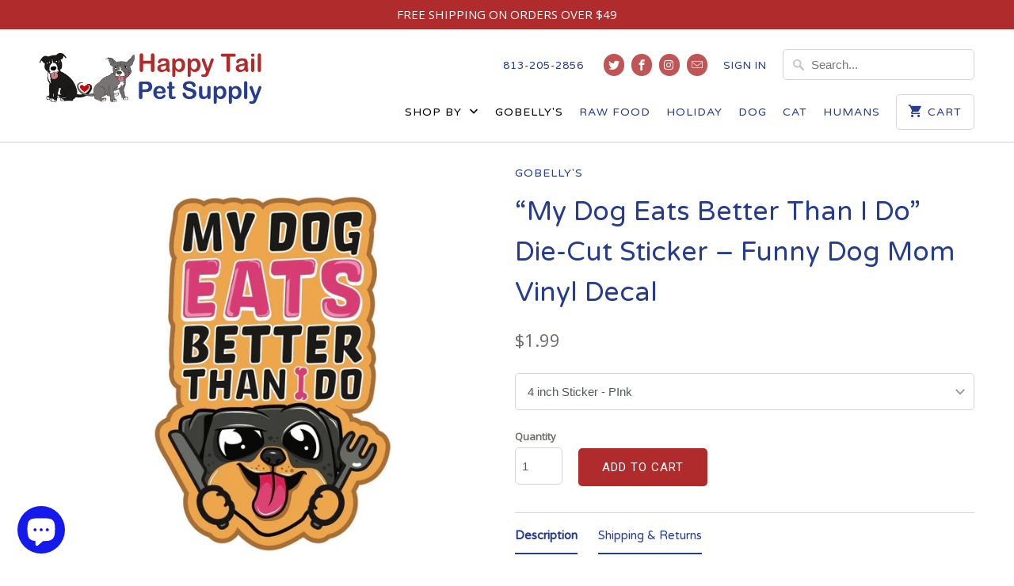

--- FILE ---
content_type: text/html; charset=utf-8
request_url: https://happytailpetsupply.com/collections/gobellys/products/my-dog-eats-better-than-i-do-dog
body_size: 28462
content:
<!DOCTYPE html>
<html lang="en">
  <head>
    <meta charset="utf-8">
    <meta http-equiv="cleartype" content="on">
    <meta name="robots" content="index,follow">

    
    <title>“My Dog Eats Better Than I Do” Sticker | Funny Dog Mom Die-Cut Vinyl Decal - Happy Tail Pet Supply</title>

    
      <meta name="description" content="Show off your dog-mom pride with this “My Dog Eats Better Than I Do” die-cut vinyl sticker. Durable, waterproof, and perfect for laptops, tumblers, or cars." />
    

    <noscript>
      <style>
        .no-js .slides > li:first-child {display: block;}
        .no-js-only {
          display: none !important;
        }
        .image__fallback {
          width: 100vw;
          display: block !important;
          max-width: 100vw !important;
          margin-bottom: 0;
        }
        .no-js-only {
          display: inherit !important;
        }
        .icon-cart.cart-button {
          display: none;
        }
        .lazyload {
          opacity: 1;
          -webkit-filter: blur(0);
          filter: blur(0);
        }
        .animate_right,
        .animate_left,
        .animate_up,
        .animate_down {
          opacity: 1;
        }
        .flexslider .slides>li {
          display: block;
        }
      </style>
    </noscript>

    <!-- Custom Fonts -->
    
      <link href="//fonts.googleapis.com/css?family=.|Old+Standard+TT:light,normal,bold|Old+Standard+TT:light,normal,bold|Roboto:light,normal,bold|Old+Standard+TT:light,normal,bold|Roboto:light,normal,bold" rel="stylesheet" type="text/css" />
    
    
    <link href="https://fonts.googleapis.com/css?family=Open+Sans|Varela+Round" rel="stylesheet">

    

<meta name="author" content="Happy Tail Pet Supply">
<meta property="og:url" content="https://happytailpetsupply.com/products/my-dog-eats-better-than-i-do-dog">
<meta property="og:site_name" content="Happy Tail Pet Supply">


  <meta property="og:type" content="product">
  <meta property="og:title" content="“My Dog Eats Better Than I Do” Die-Cut Sticker – Funny Dog Mom Vinyl Decal">
  
    <meta property="og:image" content="http://happytailpetsupply.com/cdn/shop/files/MyDogsEatsBetterThanIdo_Face_Blue_600x.jpg?v=1692573565">
    <meta property="og:image:secure_url" content="https://happytailpetsupply.com/cdn/shop/files/MyDogsEatsBetterThanIdo_Face_Blue_600x.jpg?v=1692573565">
    
  
    <meta property="og:image" content="http://happytailpetsupply.com/cdn/shop/files/MyDogsEatsBetterThanIdo_Face_Pink_600x.jpg?v=1692573566">
    <meta property="og:image:secure_url" content="https://happytailpetsupply.com/cdn/shop/files/MyDogsEatsBetterThanIdo_Face_Pink_600x.jpg?v=1692573566">
    
  
    <meta property="og:image" content="http://happytailpetsupply.com/cdn/shop/files/MyDogsEatsBetterThanIdo_Face_Teal_600x.jpg?v=1692573566">
    <meta property="og:image:secure_url" content="https://happytailpetsupply.com/cdn/shop/files/MyDogsEatsBetterThanIdo_Face_Teal_600x.jpg?v=1692573566">
    
  
  <meta property="og:price:amount" content="1.99">
  <meta property="og:price:currency" content="USD">


  <meta property="og:description" content="Show off your dog-mom pride with this “My Dog Eats Better Than I Do” die-cut vinyl sticker. Durable, waterproof, and perfect for laptops, tumblers, or cars.">




  <meta name="twitter:site" content="@HappyTailPet">

<meta name="twitter:card" content="summary">

  <meta name="twitter:title" content="“My Dog Eats Better Than I Do” Die-Cut Sticker – Funny Dog Mom Vinyl Decal">
  <meta name="twitter:description" content="“My Dog Eats Better Than I Do” Die-Cut Sticker is the perfect statement piece for proud dog moms and pet parents who spoil their pups with the good stuff! Made from high-quality weatherproof vinyl, this one-of-a-kind sticker is durable, scratch-resistant, and perfect for decorating water bottles, laptops, notebooks, coolers, or even your dog’s food bin. Treat yourself to a sticker that’s funny, bold, and tail-wag approved! Perfect design to describe raw fed or picky dogs who have stolen your heart. Features: ✅ One-of-a-Kind Design: Exclusive GoBelly design made for dog lovers with a sense of humor. ✅ Durable Vinyl Material: Weather-resistant, and fade-proof—perfect for indoor or outdoor use. ✅ Precision Die Cut: Clean edges and smooth shape for professional-quality application. ✅ Multi-Surface Use: Sticks easily to laptops, tumblers, car windows, crates, phones, coolers or journals. The possibilities are endless  ✅">
  <meta name="twitter:image" content="https://happytailpetsupply.com/cdn/shop/files/MyDogsEatsBetterThanIdo_Face_Blue_240x.jpg?v=1692573565">
  <meta name="twitter:image:width" content="240">
  <meta name="twitter:image:height" content="240">



    
      <link rel="prev" href="/collections/gobellys/products/xxxl-christmas-cow-ears">
    
    
      <link rel="next" href="/collections/gobellys/products/gobellys-dehyrated-chicken-feet-20-pk">
    

    <!-- Mobile Specific Metas -->
    <meta name="HandheldFriendly" content="True">
    <meta name="MobileOptimized" content="320">
    <meta name="viewport" content="width=device-width,initial-scale=1">
    <meta name="theme-color" content="#ffffff">

        <link rel="stylesheet" href="https://maxcdn.bootstrapcdn.com/bootstrap/3.3.7/css/bootstrap.min.css" integrity="sha384-BVYiiSIFeK1dGmJRAkycuHAHRg32OmUcww7on3RYdg4Va+PmSTsz/K68vbdEjh4u" crossorigin="anonymous">

    
    
    
    <!-- Stylesheets for Mobilia 5.3.3 -->
    <link href="//happytailpetsupply.com/cdn/shop/t/6/assets/styles.scss.css?v=41720485124546280191732061989" rel="stylesheet" type="text/css" media="all" />

    <!-- Icons -->
    
      <link rel="shortcut icon" type="image/x-icon" href="//happytailpetsupply.com/cdn/shop/files/logo_280x_2x_69229a67-8581-4402-a10c-7f8bbd855a8a_32x32.png?v=1613708438">
    
    <link rel="canonical" href="https://happytailpetsupply.com/products/my-dog-eats-better-than-i-do-dog" />

    
    <script src="https://code.jquery.com/jquery-1.12.4.min.js"></script>
        <script src="https://maxcdn.bootstrapcdn.com/bootstrap/3.3.7/js/bootstrap.min.js" integrity="sha384-Tc5IQib027qvyjSMfHjOMaLkfuWVxZxUPnCJA7l2mCWNIpG9mGCD8wGNIcPD7Txa" crossorigin="anonymous"></script>


    <script src="//happytailpetsupply.com/cdn/shop/t/6/assets/app.js?v=148221312395995110111731881150" type="text/javascript"></script>
    <script>window.performance && window.performance.mark && window.performance.mark('shopify.content_for_header.start');</script><meta id="shopify-digital-wallet" name="shopify-digital-wallet" content="/31013074/digital_wallets/dialog">
<meta name="shopify-checkout-api-token" content="747ac9d6a4e90a79b0521c51097cb197">
<meta id="in-context-paypal-metadata" data-shop-id="31013074" data-venmo-supported="true" data-environment="production" data-locale="en_US" data-paypal-v4="true" data-currency="USD">
<link rel="alternate" type="application/json+oembed" href="https://happytailpetsupply.com/products/my-dog-eats-better-than-i-do-dog.oembed">
<script async="async" src="/checkouts/internal/preloads.js?locale=en-US"></script>
<script id="shopify-features" type="application/json">{"accessToken":"747ac9d6a4e90a79b0521c51097cb197","betas":["rich-media-storefront-analytics"],"domain":"happytailpetsupply.com","predictiveSearch":true,"shopId":31013074,"locale":"en"}</script>
<script>var Shopify = Shopify || {};
Shopify.shop = "happy-tail-pet-supply.myshopify.com";
Shopify.locale = "en";
Shopify.currency = {"active":"USD","rate":"1.0"};
Shopify.country = "US";
Shopify.theme = {"name":"Mobilla Theme New Sliders","id":125552230458,"schema_name":"Mobilia","schema_version":"5.3.3","theme_store_id":464,"role":"main"};
Shopify.theme.handle = "null";
Shopify.theme.style = {"id":null,"handle":null};
Shopify.cdnHost = "happytailpetsupply.com/cdn";
Shopify.routes = Shopify.routes || {};
Shopify.routes.root = "/";</script>
<script type="module">!function(o){(o.Shopify=o.Shopify||{}).modules=!0}(window);</script>
<script>!function(o){function n(){var o=[];function n(){o.push(Array.prototype.slice.apply(arguments))}return n.q=o,n}var t=o.Shopify=o.Shopify||{};t.loadFeatures=n(),t.autoloadFeatures=n()}(window);</script>
<script id="shop-js-analytics" type="application/json">{"pageType":"product"}</script>
<script defer="defer" async type="module" src="//happytailpetsupply.com/cdn/shopifycloud/shop-js/modules/v2/client.init-shop-cart-sync_BdyHc3Nr.en.esm.js"></script>
<script defer="defer" async type="module" src="//happytailpetsupply.com/cdn/shopifycloud/shop-js/modules/v2/chunk.common_Daul8nwZ.esm.js"></script>
<script type="module">
  await import("//happytailpetsupply.com/cdn/shopifycloud/shop-js/modules/v2/client.init-shop-cart-sync_BdyHc3Nr.en.esm.js");
await import("//happytailpetsupply.com/cdn/shopifycloud/shop-js/modules/v2/chunk.common_Daul8nwZ.esm.js");

  window.Shopify.SignInWithShop?.initShopCartSync?.({"fedCMEnabled":true,"windoidEnabled":true});

</script>
<script>(function() {
  var isLoaded = false;
  function asyncLoad() {
    if (isLoaded) return;
    isLoaded = true;
    var urls = ["https:\/\/www.improvedcontactform.com\/icf.js?shop=happy-tail-pet-supply.myshopify.com","\/\/shopify.privy.com\/widget.js?shop=happy-tail-pet-supply.myshopify.com"];
    for (var i = 0; i < urls.length; i++) {
      var s = document.createElement('script');
      s.type = 'text/javascript';
      s.async = true;
      s.src = urls[i];
      var x = document.getElementsByTagName('script')[0];
      x.parentNode.insertBefore(s, x);
    }
  };
  if(window.attachEvent) {
    window.attachEvent('onload', asyncLoad);
  } else {
    window.addEventListener('load', asyncLoad, false);
  }
})();</script>
<script id="__st">var __st={"a":31013074,"offset":-18000,"reqid":"e8c5472c-3494-40ff-a0b9-7491490bbb2c-1768973064","pageurl":"happytailpetsupply.com\/collections\/gobellys\/products\/my-dog-eats-better-than-i-do-dog","u":"5d61f62bfda9","p":"product","rtyp":"product","rid":7094373548090};</script>
<script>window.ShopifyPaypalV4VisibilityTracking = true;</script>
<script id="captcha-bootstrap">!function(){'use strict';const t='contact',e='account',n='new_comment',o=[[t,t],['blogs',n],['comments',n],[t,'customer']],c=[[e,'customer_login'],[e,'guest_login'],[e,'recover_customer_password'],[e,'create_customer']],r=t=>t.map((([t,e])=>`form[action*='/${t}']:not([data-nocaptcha='true']) input[name='form_type'][value='${e}']`)).join(','),a=t=>()=>t?[...document.querySelectorAll(t)].map((t=>t.form)):[];function s(){const t=[...o],e=r(t);return a(e)}const i='password',u='form_key',d=['recaptcha-v3-token','g-recaptcha-response','h-captcha-response',i],f=()=>{try{return window.sessionStorage}catch{return}},m='__shopify_v',_=t=>t.elements[u];function p(t,e,n=!1){try{const o=window.sessionStorage,c=JSON.parse(o.getItem(e)),{data:r}=function(t){const{data:e,action:n}=t;return t[m]||n?{data:e,action:n}:{data:t,action:n}}(c);for(const[e,n]of Object.entries(r))t.elements[e]&&(t.elements[e].value=n);n&&o.removeItem(e)}catch(o){console.error('form repopulation failed',{error:o})}}const l='form_type',E='cptcha';function T(t){t.dataset[E]=!0}const w=window,h=w.document,L='Shopify',v='ce_forms',y='captcha';let A=!1;((t,e)=>{const n=(g='f06e6c50-85a8-45c8-87d0-21a2b65856fe',I='https://cdn.shopify.com/shopifycloud/storefront-forms-hcaptcha/ce_storefront_forms_captcha_hcaptcha.v1.5.2.iife.js',D={infoText:'Protected by hCaptcha',privacyText:'Privacy',termsText:'Terms'},(t,e,n)=>{const o=w[L][v],c=o.bindForm;if(c)return c(t,g,e,D).then(n);var r;o.q.push([[t,g,e,D],n]),r=I,A||(h.body.append(Object.assign(h.createElement('script'),{id:'captcha-provider',async:!0,src:r})),A=!0)});var g,I,D;w[L]=w[L]||{},w[L][v]=w[L][v]||{},w[L][v].q=[],w[L][y]=w[L][y]||{},w[L][y].protect=function(t,e){n(t,void 0,e),T(t)},Object.freeze(w[L][y]),function(t,e,n,w,h,L){const[v,y,A,g]=function(t,e,n){const i=e?o:[],u=t?c:[],d=[...i,...u],f=r(d),m=r(i),_=r(d.filter((([t,e])=>n.includes(e))));return[a(f),a(m),a(_),s()]}(w,h,L),I=t=>{const e=t.target;return e instanceof HTMLFormElement?e:e&&e.form},D=t=>v().includes(t);t.addEventListener('submit',(t=>{const e=I(t);if(!e)return;const n=D(e)&&!e.dataset.hcaptchaBound&&!e.dataset.recaptchaBound,o=_(e),c=g().includes(e)&&(!o||!o.value);(n||c)&&t.preventDefault(),c&&!n&&(function(t){try{if(!f())return;!function(t){const e=f();if(!e)return;const n=_(t);if(!n)return;const o=n.value;o&&e.removeItem(o)}(t);const e=Array.from(Array(32),(()=>Math.random().toString(36)[2])).join('');!function(t,e){_(t)||t.append(Object.assign(document.createElement('input'),{type:'hidden',name:u})),t.elements[u].value=e}(t,e),function(t,e){const n=f();if(!n)return;const o=[...t.querySelectorAll(`input[type='${i}']`)].map((({name:t})=>t)),c=[...d,...o],r={};for(const[a,s]of new FormData(t).entries())c.includes(a)||(r[a]=s);n.setItem(e,JSON.stringify({[m]:1,action:t.action,data:r}))}(t,e)}catch(e){console.error('failed to persist form',e)}}(e),e.submit())}));const S=(t,e)=>{t&&!t.dataset[E]&&(n(t,e.some((e=>e===t))),T(t))};for(const o of['focusin','change'])t.addEventListener(o,(t=>{const e=I(t);D(e)&&S(e,y())}));const B=e.get('form_key'),M=e.get(l),P=B&&M;t.addEventListener('DOMContentLoaded',(()=>{const t=y();if(P)for(const e of t)e.elements[l].value===M&&p(e,B);[...new Set([...A(),...v().filter((t=>'true'===t.dataset.shopifyCaptcha))])].forEach((e=>S(e,t)))}))}(h,new URLSearchParams(w.location.search),n,t,e,['guest_login'])})(!0,!0)}();</script>
<script integrity="sha256-4kQ18oKyAcykRKYeNunJcIwy7WH5gtpwJnB7kiuLZ1E=" data-source-attribution="shopify.loadfeatures" defer="defer" src="//happytailpetsupply.com/cdn/shopifycloud/storefront/assets/storefront/load_feature-a0a9edcb.js" crossorigin="anonymous"></script>
<script data-source-attribution="shopify.dynamic_checkout.dynamic.init">var Shopify=Shopify||{};Shopify.PaymentButton=Shopify.PaymentButton||{isStorefrontPortableWallets:!0,init:function(){window.Shopify.PaymentButton.init=function(){};var t=document.createElement("script");t.src="https://happytailpetsupply.com/cdn/shopifycloud/portable-wallets/latest/portable-wallets.en.js",t.type="module",document.head.appendChild(t)}};
</script>
<script data-source-attribution="shopify.dynamic_checkout.buyer_consent">
  function portableWalletsHideBuyerConsent(e){var t=document.getElementById("shopify-buyer-consent"),n=document.getElementById("shopify-subscription-policy-button");t&&n&&(t.classList.add("hidden"),t.setAttribute("aria-hidden","true"),n.removeEventListener("click",e))}function portableWalletsShowBuyerConsent(e){var t=document.getElementById("shopify-buyer-consent"),n=document.getElementById("shopify-subscription-policy-button");t&&n&&(t.classList.remove("hidden"),t.removeAttribute("aria-hidden"),n.addEventListener("click",e))}window.Shopify?.PaymentButton&&(window.Shopify.PaymentButton.hideBuyerConsent=portableWalletsHideBuyerConsent,window.Shopify.PaymentButton.showBuyerConsent=portableWalletsShowBuyerConsent);
</script>
<script data-source-attribution="shopify.dynamic_checkout.cart.bootstrap">document.addEventListener("DOMContentLoaded",(function(){function t(){return document.querySelector("shopify-accelerated-checkout-cart, shopify-accelerated-checkout")}if(t())Shopify.PaymentButton.init();else{new MutationObserver((function(e,n){t()&&(Shopify.PaymentButton.init(),n.disconnect())})).observe(document.body,{childList:!0,subtree:!0})}}));
</script>
<link id="shopify-accelerated-checkout-styles" rel="stylesheet" media="screen" href="https://happytailpetsupply.com/cdn/shopifycloud/portable-wallets/latest/accelerated-checkout-backwards-compat.css" crossorigin="anonymous">
<style id="shopify-accelerated-checkout-cart">
        #shopify-buyer-consent {
  margin-top: 1em;
  display: inline-block;
  width: 100%;
}

#shopify-buyer-consent.hidden {
  display: none;
}

#shopify-subscription-policy-button {
  background: none;
  border: none;
  padding: 0;
  text-decoration: underline;
  font-size: inherit;
  cursor: pointer;
}

#shopify-subscription-policy-button::before {
  box-shadow: none;
}

      </style>

<script>window.performance && window.performance.mark && window.performance.mark('shopify.content_for_header.end');</script>
    
    
    <!-- Proximity --->
    <link rel="stylesheet" href="https://s3.amazonaws.com/liquidretailer-cdn/proximity/012318/proximity.css?v=2">
    <link href="https://cdnjs.cloudflare.com/ajax/libs/font-awesome/4.4.0/css/font-awesome.min.css" rel='stylesheet' type='text/css'> 
	<!-- Proximity --->
    <meta name="google-site-verification" content="SYpfpWtCBRYvdbFWLLGCv7olmX49MwoEHHxyYgWy2qs" />
    
    
  <!-- BEGIN app block: shopify://apps/judge-me-reviews/blocks/judgeme_core/61ccd3b1-a9f2-4160-9fe9-4fec8413e5d8 --><!-- Start of Judge.me Core -->






<link rel="dns-prefetch" href="https://cdnwidget.judge.me">
<link rel="dns-prefetch" href="https://cdn.judge.me">
<link rel="dns-prefetch" href="https://cdn1.judge.me">
<link rel="dns-prefetch" href="https://api.judge.me">

<script data-cfasync='false' class='jdgm-settings-script'>window.jdgmSettings={"pagination":5,"disable_web_reviews":false,"badge_no_review_text":"No reviews","badge_n_reviews_text":"{{ n }} review/reviews","hide_badge_preview_if_no_reviews":true,"badge_hide_text":false,"enforce_center_preview_badge":false,"widget_title":"Customer Reviews","widget_open_form_text":"Write a review","widget_close_form_text":"Cancel review","widget_refresh_page_text":"Refresh page","widget_summary_text":"Based on {{ number_of_reviews }} review/reviews","widget_no_review_text":"Be the first to write a review","widget_name_field_text":"Display name","widget_verified_name_field_text":"Verified Name (public)","widget_name_placeholder_text":"Display name","widget_required_field_error_text":"This field is required.","widget_email_field_text":"Email address","widget_verified_email_field_text":"Verified Email (private, can not be edited)","widget_email_placeholder_text":"Your email address","widget_email_field_error_text":"Please enter a valid email address.","widget_rating_field_text":"Rating","widget_review_title_field_text":"Review Title","widget_review_title_placeholder_text":"Give your review a title","widget_review_body_field_text":"Review content","widget_review_body_placeholder_text":"Start writing here...","widget_pictures_field_text":"Picture/Video (optional)","widget_submit_review_text":"Submit Review","widget_submit_verified_review_text":"Submit Verified Review","widget_submit_success_msg_with_auto_publish":"Thank you! Please refresh the page in a few moments to see your review. You can remove or edit your review by logging into \u003ca href='https://judge.me/login' target='_blank' rel='nofollow noopener'\u003eJudge.me\u003c/a\u003e","widget_submit_success_msg_no_auto_publish":"Thank you! Your review will be published as soon as it is approved by the shop admin. You can remove or edit your review by logging into \u003ca href='https://judge.me/login' target='_blank' rel='nofollow noopener'\u003eJudge.me\u003c/a\u003e","widget_show_default_reviews_out_of_total_text":"Showing {{ n_reviews_shown }} out of {{ n_reviews }} reviews.","widget_show_all_link_text":"Show all","widget_show_less_link_text":"Show less","widget_author_said_text":"{{ reviewer_name }} said:","widget_days_text":"{{ n }} days ago","widget_weeks_text":"{{ n }} week/weeks ago","widget_months_text":"{{ n }} month/months ago","widget_years_text":"{{ n }} year/years ago","widget_yesterday_text":"Yesterday","widget_today_text":"Today","widget_replied_text":"\u003e\u003e {{ shop_name }} replied:","widget_read_more_text":"Read more","widget_reviewer_name_as_initial":"","widget_rating_filter_color":"#fbcd0a","widget_rating_filter_see_all_text":"See all reviews","widget_sorting_most_recent_text":"Most Recent","widget_sorting_highest_rating_text":"Highest Rating","widget_sorting_lowest_rating_text":"Lowest Rating","widget_sorting_with_pictures_text":"Only Pictures","widget_sorting_most_helpful_text":"Most Helpful","widget_open_question_form_text":"Ask a question","widget_reviews_subtab_text":"Reviews","widget_questions_subtab_text":"Questions","widget_question_label_text":"Question","widget_answer_label_text":"Answer","widget_question_placeholder_text":"Write your question here","widget_submit_question_text":"Submit Question","widget_question_submit_success_text":"Thank you for your question! We will notify you once it gets answered.","verified_badge_text":"Verified","verified_badge_bg_color":"","verified_badge_text_color":"","verified_badge_placement":"left-of-reviewer-name","widget_review_max_height":"","widget_hide_border":false,"widget_social_share":false,"widget_thumb":false,"widget_review_location_show":false,"widget_location_format":"","all_reviews_include_out_of_store_products":true,"all_reviews_out_of_store_text":"(out of store)","all_reviews_pagination":100,"all_reviews_product_name_prefix_text":"about","enable_review_pictures":true,"enable_question_anwser":false,"widget_theme":"default","review_date_format":"mm/dd/yyyy","default_sort_method":"most-recent","widget_product_reviews_subtab_text":"Product Reviews","widget_shop_reviews_subtab_text":"Shop Reviews","widget_other_products_reviews_text":"Reviews for other products","widget_store_reviews_subtab_text":"Store reviews","widget_no_store_reviews_text":"This store hasn't received any reviews yet","widget_web_restriction_product_reviews_text":"This product hasn't received any reviews yet","widget_no_items_text":"No items found","widget_show_more_text":"Show more","widget_write_a_store_review_text":"Write a Store Review","widget_other_languages_heading":"Reviews in Other Languages","widget_translate_review_text":"Translate review to {{ language }}","widget_translating_review_text":"Translating...","widget_show_original_translation_text":"Show original ({{ language }})","widget_translate_review_failed_text":"Review couldn't be translated.","widget_translate_review_retry_text":"Retry","widget_translate_review_try_again_later_text":"Try again later","show_product_url_for_grouped_product":false,"widget_sorting_pictures_first_text":"Pictures First","show_pictures_on_all_rev_page_mobile":false,"show_pictures_on_all_rev_page_desktop":false,"floating_tab_hide_mobile_install_preference":false,"floating_tab_button_name":"★ Reviews","floating_tab_title":"Let customers speak for us","floating_tab_button_color":"","floating_tab_button_background_color":"","floating_tab_url":"","floating_tab_url_enabled":false,"floating_tab_tab_style":"text","all_reviews_text_badge_text":"Customers rate us {{ shop.metafields.judgeme.all_reviews_rating | round: 1 }}/5 based on {{ shop.metafields.judgeme.all_reviews_count }} reviews.","all_reviews_text_badge_text_branded_style":"{{ shop.metafields.judgeme.all_reviews_rating | round: 1 }} out of 5 stars based on {{ shop.metafields.judgeme.all_reviews_count }} reviews","is_all_reviews_text_badge_a_link":false,"show_stars_for_all_reviews_text_badge":false,"all_reviews_text_badge_url":"","all_reviews_text_style":"branded","all_reviews_text_color_style":"judgeme_brand_color","all_reviews_text_color":"#108474","all_reviews_text_show_jm_brand":true,"featured_carousel_show_header":true,"featured_carousel_title":"Let customers speak for us","testimonials_carousel_title":"Customers are saying","videos_carousel_title":"Real customer stories","cards_carousel_title":"Customers are saying","featured_carousel_count_text":"from {{ n }} reviews","featured_carousel_add_link_to_all_reviews_page":false,"featured_carousel_url":"","featured_carousel_show_images":true,"featured_carousel_autoslide_interval":5,"featured_carousel_arrows_on_the_sides":false,"featured_carousel_height":250,"featured_carousel_width":80,"featured_carousel_image_size":0,"featured_carousel_image_height":250,"featured_carousel_arrow_color":"#eeeeee","verified_count_badge_style":"branded","verified_count_badge_orientation":"horizontal","verified_count_badge_color_style":"judgeme_brand_color","verified_count_badge_color":"#108474","is_verified_count_badge_a_link":false,"verified_count_badge_url":"","verified_count_badge_show_jm_brand":true,"widget_rating_preset_default":5,"widget_first_sub_tab":"product-reviews","widget_show_histogram":true,"widget_histogram_use_custom_color":false,"widget_pagination_use_custom_color":false,"widget_star_use_custom_color":false,"widget_verified_badge_use_custom_color":false,"widget_write_review_use_custom_color":false,"picture_reminder_submit_button":"Upload Pictures","enable_review_videos":false,"mute_video_by_default":false,"widget_sorting_videos_first_text":"Videos First","widget_review_pending_text":"Pending","featured_carousel_items_for_large_screen":3,"social_share_options_order":"Facebook,Twitter","remove_microdata_snippet":false,"disable_json_ld":false,"enable_json_ld_products":false,"preview_badge_show_question_text":false,"preview_badge_no_question_text":"No questions","preview_badge_n_question_text":"{{ number_of_questions }} question/questions","qa_badge_show_icon":false,"qa_badge_position":"same-row","remove_judgeme_branding":false,"widget_add_search_bar":false,"widget_search_bar_placeholder":"Search","widget_sorting_verified_only_text":"Verified only","featured_carousel_theme":"default","featured_carousel_show_rating":true,"featured_carousel_show_title":true,"featured_carousel_show_body":true,"featured_carousel_show_date":false,"featured_carousel_show_reviewer":true,"featured_carousel_show_product":false,"featured_carousel_header_background_color":"#108474","featured_carousel_header_text_color":"#ffffff","featured_carousel_name_product_separator":"reviewed","featured_carousel_full_star_background":"#108474","featured_carousel_empty_star_background":"#dadada","featured_carousel_vertical_theme_background":"#f9fafb","featured_carousel_verified_badge_enable":true,"featured_carousel_verified_badge_color":"#108474","featured_carousel_border_style":"round","featured_carousel_review_line_length_limit":3,"featured_carousel_more_reviews_button_text":"Read more reviews","featured_carousel_view_product_button_text":"View product","all_reviews_page_load_reviews_on":"scroll","all_reviews_page_load_more_text":"Load More Reviews","disable_fb_tab_reviews":false,"enable_ajax_cdn_cache":false,"widget_advanced_speed_features":5,"widget_public_name_text":"displayed publicly like","default_reviewer_name":"John Smith","default_reviewer_name_has_non_latin":true,"widget_reviewer_anonymous":"Anonymous","medals_widget_title":"Judge.me Review Medals","medals_widget_background_color":"#f9fafb","medals_widget_position":"footer_all_pages","medals_widget_border_color":"#f9fafb","medals_widget_verified_text_position":"left","medals_widget_use_monochromatic_version":false,"medals_widget_elements_color":"#108474","show_reviewer_avatar":true,"widget_invalid_yt_video_url_error_text":"Not a YouTube video URL","widget_max_length_field_error_text":"Please enter no more than {0} characters.","widget_show_country_flag":false,"widget_show_collected_via_shop_app":true,"widget_verified_by_shop_badge_style":"light","widget_verified_by_shop_text":"Verified by Shop","widget_show_photo_gallery":false,"widget_load_with_code_splitting":true,"widget_ugc_install_preference":false,"widget_ugc_title":"Made by us, Shared by you","widget_ugc_subtitle":"Tag us to see your picture featured in our page","widget_ugc_arrows_color":"#ffffff","widget_ugc_primary_button_text":"Buy Now","widget_ugc_primary_button_background_color":"#108474","widget_ugc_primary_button_text_color":"#ffffff","widget_ugc_primary_button_border_width":"0","widget_ugc_primary_button_border_style":"none","widget_ugc_primary_button_border_color":"#108474","widget_ugc_primary_button_border_radius":"25","widget_ugc_secondary_button_text":"Load More","widget_ugc_secondary_button_background_color":"#ffffff","widget_ugc_secondary_button_text_color":"#108474","widget_ugc_secondary_button_border_width":"2","widget_ugc_secondary_button_border_style":"solid","widget_ugc_secondary_button_border_color":"#108474","widget_ugc_secondary_button_border_radius":"25","widget_ugc_reviews_button_text":"View Reviews","widget_ugc_reviews_button_background_color":"#ffffff","widget_ugc_reviews_button_text_color":"#108474","widget_ugc_reviews_button_border_width":"2","widget_ugc_reviews_button_border_style":"solid","widget_ugc_reviews_button_border_color":"#108474","widget_ugc_reviews_button_border_radius":"25","widget_ugc_reviews_button_link_to":"judgeme-reviews-page","widget_ugc_show_post_date":true,"widget_ugc_max_width":"800","widget_rating_metafield_value_type":true,"widget_primary_color":"#334E99","widget_enable_secondary_color":false,"widget_secondary_color":"#edf5f5","widget_summary_average_rating_text":"{{ average_rating }} out of 5","widget_media_grid_title":"Customer photos \u0026 videos","widget_media_grid_see_more_text":"See more","widget_round_style":false,"widget_show_product_medals":true,"widget_verified_by_judgeme_text":"Verified by Judge.me","widget_show_store_medals":true,"widget_verified_by_judgeme_text_in_store_medals":"Verified by Judge.me","widget_media_field_exceed_quantity_message":"Sorry, we can only accept {{ max_media }} for one review.","widget_media_field_exceed_limit_message":"{{ file_name }} is too large, please select a {{ media_type }} less than {{ size_limit }}MB.","widget_review_submitted_text":"Review Submitted!","widget_question_submitted_text":"Question Submitted!","widget_close_form_text_question":"Cancel","widget_write_your_answer_here_text":"Write your answer here","widget_enabled_branded_link":true,"widget_show_collected_by_judgeme":true,"widget_reviewer_name_color":"","widget_write_review_text_color":"","widget_write_review_bg_color":"","widget_collected_by_judgeme_text":"collected by Judge.me","widget_pagination_type":"standard","widget_load_more_text":"Load More","widget_load_more_color":"#108474","widget_full_review_text":"Full Review","widget_read_more_reviews_text":"Read More Reviews","widget_read_questions_text":"Read Questions","widget_questions_and_answers_text":"Questions \u0026 Answers","widget_verified_by_text":"Verified by","widget_verified_text":"Verified","widget_number_of_reviews_text":"{{ number_of_reviews }} reviews","widget_back_button_text":"Back","widget_next_button_text":"Next","widget_custom_forms_filter_button":"Filters","custom_forms_style":"horizontal","widget_show_review_information":false,"how_reviews_are_collected":"How reviews are collected?","widget_show_review_keywords":false,"widget_gdpr_statement":"How we use your data: We'll only contact you about the review you left, and only if necessary. By submitting your review, you agree to Judge.me's \u003ca href='https://judge.me/terms' target='_blank' rel='nofollow noopener'\u003eterms\u003c/a\u003e, \u003ca href='https://judge.me/privacy' target='_blank' rel='nofollow noopener'\u003eprivacy\u003c/a\u003e and \u003ca href='https://judge.me/content-policy' target='_blank' rel='nofollow noopener'\u003econtent\u003c/a\u003e policies.","widget_multilingual_sorting_enabled":false,"widget_translate_review_content_enabled":false,"widget_translate_review_content_method":"manual","popup_widget_review_selection":"automatically_with_pictures","popup_widget_round_border_style":true,"popup_widget_show_title":true,"popup_widget_show_body":true,"popup_widget_show_reviewer":false,"popup_widget_show_product":true,"popup_widget_show_pictures":true,"popup_widget_use_review_picture":true,"popup_widget_show_on_home_page":true,"popup_widget_show_on_product_page":true,"popup_widget_show_on_collection_page":true,"popup_widget_show_on_cart_page":true,"popup_widget_position":"bottom_left","popup_widget_first_review_delay":5,"popup_widget_duration":5,"popup_widget_interval":5,"popup_widget_review_count":5,"popup_widget_hide_on_mobile":true,"review_snippet_widget_round_border_style":true,"review_snippet_widget_card_color":"#FFFFFF","review_snippet_widget_slider_arrows_background_color":"#FFFFFF","review_snippet_widget_slider_arrows_color":"#000000","review_snippet_widget_star_color":"#108474","show_product_variant":false,"all_reviews_product_variant_label_text":"Variant: ","widget_show_verified_branding":true,"widget_ai_summary_title":"Customers say","widget_ai_summary_disclaimer":"AI-powered review summary based on recent customer reviews","widget_show_ai_summary":false,"widget_show_ai_summary_bg":false,"widget_show_review_title_input":true,"redirect_reviewers_invited_via_email":"external_form","request_store_review_after_product_review":false,"request_review_other_products_in_order":false,"review_form_color_scheme":"default","review_form_corner_style":"square","review_form_star_color":{},"review_form_text_color":"#333333","review_form_background_color":"#ffffff","review_form_field_background_color":"#fafafa","review_form_button_color":{},"review_form_button_text_color":"#ffffff","review_form_modal_overlay_color":"#000000","review_content_screen_title_text":"How would you rate this product?","review_content_introduction_text":"We would love it if you would share a bit about your experience.","store_review_form_title_text":"How would you rate this store?","store_review_form_introduction_text":"We would love it if you would share a bit about your experience.","show_review_guidance_text":true,"one_star_review_guidance_text":"Poor","five_star_review_guidance_text":"Great","customer_information_screen_title_text":"About you","customer_information_introduction_text":"Please tell us more about you.","custom_questions_screen_title_text":"Your experience in more detail","custom_questions_introduction_text":"Here are a few questions to help us understand more about your experience.","review_submitted_screen_title_text":"Thanks for your review!","review_submitted_screen_thank_you_text":"We are processing it and it will appear on the store soon.","review_submitted_screen_email_verification_text":"Please confirm your email by clicking the link we just sent you. This helps us keep reviews authentic.","review_submitted_request_store_review_text":"Would you like to share your experience of shopping with us?","review_submitted_review_other_products_text":"Would you like to review these products?","store_review_screen_title_text":"Would you like to share your experience of shopping with us?","store_review_introduction_text":"We value your feedback and use it to improve. Please share any thoughts or suggestions you have.","reviewer_media_screen_title_picture_text":"Share a picture","reviewer_media_introduction_picture_text":"Upload a photo to support your review.","reviewer_media_screen_title_video_text":"Share a video","reviewer_media_introduction_video_text":"Upload a video to support your review.","reviewer_media_screen_title_picture_or_video_text":"Share a picture or video","reviewer_media_introduction_picture_or_video_text":"Upload a photo or video to support your review.","reviewer_media_youtube_url_text":"Paste your Youtube URL here","advanced_settings_next_step_button_text":"Next","advanced_settings_close_review_button_text":"Close","modal_write_review_flow":false,"write_review_flow_required_text":"Required","write_review_flow_privacy_message_text":"We respect your privacy.","write_review_flow_anonymous_text":"Post review as anonymous","write_review_flow_visibility_text":"This won't be visible to other customers.","write_review_flow_multiple_selection_help_text":"Select as many as you like","write_review_flow_single_selection_help_text":"Select one option","write_review_flow_required_field_error_text":"This field is required","write_review_flow_invalid_email_error_text":"Please enter a valid email address","write_review_flow_max_length_error_text":"Max. {{ max_length }} characters.","write_review_flow_media_upload_text":"\u003cb\u003eClick to upload\u003c/b\u003e or drag and drop","write_review_flow_gdpr_statement":"We'll only contact you about your review if necessary. By submitting your review, you agree to our \u003ca href='https://judge.me/terms' target='_blank' rel='nofollow noopener'\u003eterms and conditions\u003c/a\u003e and \u003ca href='https://judge.me/privacy' target='_blank' rel='nofollow noopener'\u003eprivacy policy\u003c/a\u003e.","rating_only_reviews_enabled":false,"show_negative_reviews_help_screen":false,"new_review_flow_help_screen_rating_threshold":3,"negative_review_resolution_screen_title_text":"Tell us more","negative_review_resolution_text":"Your experience matters to us. If there were issues with your purchase, we're here to help. Feel free to reach out to us, we'd love the opportunity to make things right.","negative_review_resolution_button_text":"Contact us","negative_review_resolution_proceed_with_review_text":"Leave a review","negative_review_resolution_subject":"Issue with purchase from {{ shop_name }}.{{ order_name }}","preview_badge_collection_page_install_status":false,"widget_review_custom_css":"","preview_badge_custom_css":"","preview_badge_stars_count":"5-stars","featured_carousel_custom_css":"","floating_tab_custom_css":"","all_reviews_widget_custom_css":"","medals_widget_custom_css":"","verified_badge_custom_css":"","all_reviews_text_custom_css":"","transparency_badges_collected_via_store_invite":false,"transparency_badges_from_another_provider":false,"transparency_badges_collected_from_store_visitor":false,"transparency_badges_collected_by_verified_review_provider":false,"transparency_badges_earned_reward":false,"transparency_badges_collected_via_store_invite_text":"Review collected via store invitation","transparency_badges_from_another_provider_text":"Review collected from another provider","transparency_badges_collected_from_store_visitor_text":"Review collected from a store visitor","transparency_badges_written_in_google_text":"Review written in Google","transparency_badges_written_in_etsy_text":"Review written in Etsy","transparency_badges_written_in_shop_app_text":"Review written in Shop App","transparency_badges_earned_reward_text":"Review earned a reward for future purchase","product_review_widget_per_page":10,"widget_store_review_label_text":"Review about the store","checkout_comment_extension_title_on_product_page":"Customer Comments","checkout_comment_extension_num_latest_comment_show":5,"checkout_comment_extension_format":"name_and_timestamp","checkout_comment_customer_name":"last_initial","checkout_comment_comment_notification":true,"preview_badge_collection_page_install_preference":false,"preview_badge_home_page_install_preference":false,"preview_badge_product_page_install_preference":false,"review_widget_install_preference":"","review_carousel_install_preference":false,"floating_reviews_tab_install_preference":"none","verified_reviews_count_badge_install_preference":false,"all_reviews_text_install_preference":false,"review_widget_best_location":false,"judgeme_medals_install_preference":false,"review_widget_revamp_enabled":false,"review_widget_qna_enabled":false,"review_widget_header_theme":"minimal","review_widget_widget_title_enabled":true,"review_widget_header_text_size":"medium","review_widget_header_text_weight":"regular","review_widget_average_rating_style":"compact","review_widget_bar_chart_enabled":true,"review_widget_bar_chart_type":"numbers","review_widget_bar_chart_style":"standard","review_widget_expanded_media_gallery_enabled":false,"review_widget_reviews_section_theme":"standard","review_widget_image_style":"thumbnails","review_widget_review_image_ratio":"square","review_widget_stars_size":"medium","review_widget_verified_badge":"standard_text","review_widget_review_title_text_size":"medium","review_widget_review_text_size":"medium","review_widget_review_text_length":"medium","review_widget_number_of_columns_desktop":3,"review_widget_carousel_transition_speed":5,"review_widget_custom_questions_answers_display":"always","review_widget_button_text_color":"#FFFFFF","review_widget_text_color":"#000000","review_widget_lighter_text_color":"#7B7B7B","review_widget_corner_styling":"soft","review_widget_review_word_singular":"review","review_widget_review_word_plural":"reviews","review_widget_voting_label":"Helpful?","review_widget_shop_reply_label":"Reply from {{ shop_name }}:","review_widget_filters_title":"Filters","qna_widget_question_word_singular":"Question","qna_widget_question_word_plural":"Questions","qna_widget_answer_reply_label":"Answer from {{ answerer_name }}:","qna_content_screen_title_text":"Ask a question about this product","qna_widget_question_required_field_error_text":"Please enter your question.","qna_widget_flow_gdpr_statement":"We'll only contact you about your question if necessary. By submitting your question, you agree to our \u003ca href='https://judge.me/terms' target='_blank' rel='nofollow noopener'\u003eterms and conditions\u003c/a\u003e and \u003ca href='https://judge.me/privacy' target='_blank' rel='nofollow noopener'\u003eprivacy policy\u003c/a\u003e.","qna_widget_question_submitted_text":"Thanks for your question!","qna_widget_close_form_text_question":"Close","qna_widget_question_submit_success_text":"We’ll notify you by email when your question is answered.","all_reviews_widget_v2025_enabled":false,"all_reviews_widget_v2025_header_theme":"default","all_reviews_widget_v2025_widget_title_enabled":true,"all_reviews_widget_v2025_header_text_size":"medium","all_reviews_widget_v2025_header_text_weight":"regular","all_reviews_widget_v2025_average_rating_style":"compact","all_reviews_widget_v2025_bar_chart_enabled":true,"all_reviews_widget_v2025_bar_chart_type":"numbers","all_reviews_widget_v2025_bar_chart_style":"standard","all_reviews_widget_v2025_expanded_media_gallery_enabled":false,"all_reviews_widget_v2025_show_store_medals":true,"all_reviews_widget_v2025_show_photo_gallery":true,"all_reviews_widget_v2025_show_review_keywords":false,"all_reviews_widget_v2025_show_ai_summary":false,"all_reviews_widget_v2025_show_ai_summary_bg":false,"all_reviews_widget_v2025_add_search_bar":false,"all_reviews_widget_v2025_default_sort_method":"most-recent","all_reviews_widget_v2025_reviews_per_page":10,"all_reviews_widget_v2025_reviews_section_theme":"default","all_reviews_widget_v2025_image_style":"thumbnails","all_reviews_widget_v2025_review_image_ratio":"square","all_reviews_widget_v2025_stars_size":"medium","all_reviews_widget_v2025_verified_badge":"bold_badge","all_reviews_widget_v2025_review_title_text_size":"medium","all_reviews_widget_v2025_review_text_size":"medium","all_reviews_widget_v2025_review_text_length":"medium","all_reviews_widget_v2025_number_of_columns_desktop":3,"all_reviews_widget_v2025_carousel_transition_speed":5,"all_reviews_widget_v2025_custom_questions_answers_display":"always","all_reviews_widget_v2025_show_product_variant":false,"all_reviews_widget_v2025_show_reviewer_avatar":true,"all_reviews_widget_v2025_reviewer_name_as_initial":"","all_reviews_widget_v2025_review_location_show":false,"all_reviews_widget_v2025_location_format":"","all_reviews_widget_v2025_show_country_flag":false,"all_reviews_widget_v2025_verified_by_shop_badge_style":"light","all_reviews_widget_v2025_social_share":false,"all_reviews_widget_v2025_social_share_options_order":"Facebook,Twitter,LinkedIn,Pinterest","all_reviews_widget_v2025_pagination_type":"standard","all_reviews_widget_v2025_button_text_color":"#FFFFFF","all_reviews_widget_v2025_text_color":"#000000","all_reviews_widget_v2025_lighter_text_color":"#7B7B7B","all_reviews_widget_v2025_corner_styling":"soft","all_reviews_widget_v2025_title":"Customer reviews","all_reviews_widget_v2025_ai_summary_title":"Customers say about this store","all_reviews_widget_v2025_no_review_text":"Be the first to write a review","platform":"shopify","branding_url":"https://app.judge.me/reviews/stores/happytailpetsupply.com","branding_text":"Powered by Judge.me","locale":"en","reply_name":"Happy Tail Pet Supply","widget_version":"3.0","footer":true,"autopublish":true,"review_dates":true,"enable_custom_form":false,"shop_use_review_site":true,"shop_locale":"en","enable_multi_locales_translations":false,"show_review_title_input":true,"review_verification_email_status":"always","can_be_branded":true,"reply_name_text":"Happy Tail Pet Supply"};</script> <style class='jdgm-settings-style'>.jdgm-xx{left:0}:root{--jdgm-primary-color: #334E99;--jdgm-secondary-color: rgba(51,78,153,0.1);--jdgm-star-color: #334E99;--jdgm-write-review-text-color: white;--jdgm-write-review-bg-color: #334E99;--jdgm-paginate-color: #334E99;--jdgm-border-radius: 0;--jdgm-reviewer-name-color: #334E99}.jdgm-histogram__bar-content{background-color:#334E99}.jdgm-rev[data-verified-buyer=true] .jdgm-rev__icon.jdgm-rev__icon:after,.jdgm-rev__buyer-badge.jdgm-rev__buyer-badge{color:white;background-color:#334E99}.jdgm-review-widget--small .jdgm-gallery.jdgm-gallery .jdgm-gallery__thumbnail-link:nth-child(8) .jdgm-gallery__thumbnail-wrapper.jdgm-gallery__thumbnail-wrapper:before{content:"See more"}@media only screen and (min-width: 768px){.jdgm-gallery.jdgm-gallery .jdgm-gallery__thumbnail-link:nth-child(8) .jdgm-gallery__thumbnail-wrapper.jdgm-gallery__thumbnail-wrapper:before{content:"See more"}}.jdgm-prev-badge[data-average-rating='0.00']{display:none !important}.jdgm-author-all-initials{display:none !important}.jdgm-author-last-initial{display:none !important}.jdgm-rev-widg__title{visibility:hidden}.jdgm-rev-widg__summary-text{visibility:hidden}.jdgm-prev-badge__text{visibility:hidden}.jdgm-rev__prod-link-prefix:before{content:'about'}.jdgm-rev__variant-label:before{content:'Variant: '}.jdgm-rev__out-of-store-text:before{content:'(out of store)'}@media only screen and (min-width: 768px){.jdgm-rev__pics .jdgm-rev_all-rev-page-picture-separator,.jdgm-rev__pics .jdgm-rev__product-picture{display:none}}@media only screen and (max-width: 768px){.jdgm-rev__pics .jdgm-rev_all-rev-page-picture-separator,.jdgm-rev__pics .jdgm-rev__product-picture{display:none}}.jdgm-preview-badge[data-template="product"]{display:none !important}.jdgm-preview-badge[data-template="collection"]{display:none !important}.jdgm-preview-badge[data-template="index"]{display:none !important}.jdgm-review-widget[data-from-snippet="true"]{display:none !important}.jdgm-verified-count-badget[data-from-snippet="true"]{display:none !important}.jdgm-carousel-wrapper[data-from-snippet="true"]{display:none !important}.jdgm-all-reviews-text[data-from-snippet="true"]{display:none !important}.jdgm-medals-section[data-from-snippet="true"]{display:none !important}.jdgm-ugc-media-wrapper[data-from-snippet="true"]{display:none !important}.jdgm-rev__transparency-badge[data-badge-type="review_collected_via_store_invitation"]{display:none !important}.jdgm-rev__transparency-badge[data-badge-type="review_collected_from_another_provider"]{display:none !important}.jdgm-rev__transparency-badge[data-badge-type="review_collected_from_store_visitor"]{display:none !important}.jdgm-rev__transparency-badge[data-badge-type="review_written_in_etsy"]{display:none !important}.jdgm-rev__transparency-badge[data-badge-type="review_written_in_google_business"]{display:none !important}.jdgm-rev__transparency-badge[data-badge-type="review_written_in_shop_app"]{display:none !important}.jdgm-rev__transparency-badge[data-badge-type="review_earned_for_future_purchase"]{display:none !important}.jdgm-review-snippet-widget .jdgm-rev-snippet-widget__cards-container .jdgm-rev-snippet-card{border-radius:8px;background:#fff}.jdgm-review-snippet-widget .jdgm-rev-snippet-widget__cards-container .jdgm-rev-snippet-card__rev-rating .jdgm-star{color:#108474}.jdgm-review-snippet-widget .jdgm-rev-snippet-widget__prev-btn,.jdgm-review-snippet-widget .jdgm-rev-snippet-widget__next-btn{border-radius:50%;background:#fff}.jdgm-review-snippet-widget .jdgm-rev-snippet-widget__prev-btn>svg,.jdgm-review-snippet-widget .jdgm-rev-snippet-widget__next-btn>svg{fill:#000}.jdgm-full-rev-modal.rev-snippet-widget .jm-mfp-container .jm-mfp-content,.jdgm-full-rev-modal.rev-snippet-widget .jm-mfp-container .jdgm-full-rev__icon,.jdgm-full-rev-modal.rev-snippet-widget .jm-mfp-container .jdgm-full-rev__pic-img,.jdgm-full-rev-modal.rev-snippet-widget .jm-mfp-container .jdgm-full-rev__reply{border-radius:8px}.jdgm-full-rev-modal.rev-snippet-widget .jm-mfp-container .jdgm-full-rev[data-verified-buyer="true"] .jdgm-full-rev__icon::after{border-radius:8px}.jdgm-full-rev-modal.rev-snippet-widget .jm-mfp-container .jdgm-full-rev .jdgm-rev__buyer-badge{border-radius:calc( 8px / 2 )}.jdgm-full-rev-modal.rev-snippet-widget .jm-mfp-container .jdgm-full-rev .jdgm-full-rev__replier::before{content:'Happy Tail Pet Supply'}.jdgm-full-rev-modal.rev-snippet-widget .jm-mfp-container .jdgm-full-rev .jdgm-full-rev__product-button{border-radius:calc( 8px * 6 )}
</style> <style class='jdgm-settings-style'></style>

  
  
  
  <style class='jdgm-miracle-styles'>
  @-webkit-keyframes jdgm-spin{0%{-webkit-transform:rotate(0deg);-ms-transform:rotate(0deg);transform:rotate(0deg)}100%{-webkit-transform:rotate(359deg);-ms-transform:rotate(359deg);transform:rotate(359deg)}}@keyframes jdgm-spin{0%{-webkit-transform:rotate(0deg);-ms-transform:rotate(0deg);transform:rotate(0deg)}100%{-webkit-transform:rotate(359deg);-ms-transform:rotate(359deg);transform:rotate(359deg)}}@font-face{font-family:'JudgemeStar';src:url("[data-uri]") format("woff");font-weight:normal;font-style:normal}.jdgm-star{font-family:'JudgemeStar';display:inline !important;text-decoration:none !important;padding:0 4px 0 0 !important;margin:0 !important;font-weight:bold;opacity:1;-webkit-font-smoothing:antialiased;-moz-osx-font-smoothing:grayscale}.jdgm-star:hover{opacity:1}.jdgm-star:last-of-type{padding:0 !important}.jdgm-star.jdgm--on:before{content:"\e000"}.jdgm-star.jdgm--off:before{content:"\e001"}.jdgm-star.jdgm--half:before{content:"\e002"}.jdgm-widget *{margin:0;line-height:1.4;-webkit-box-sizing:border-box;-moz-box-sizing:border-box;box-sizing:border-box;-webkit-overflow-scrolling:touch}.jdgm-hidden{display:none !important;visibility:hidden !important}.jdgm-temp-hidden{display:none}.jdgm-spinner{width:40px;height:40px;margin:auto;border-radius:50%;border-top:2px solid #eee;border-right:2px solid #eee;border-bottom:2px solid #eee;border-left:2px solid #ccc;-webkit-animation:jdgm-spin 0.8s infinite linear;animation:jdgm-spin 0.8s infinite linear}.jdgm-prev-badge{display:block !important}

</style>


  
  
   


<script data-cfasync='false' class='jdgm-script'>
!function(e){window.jdgm=window.jdgm||{},jdgm.CDN_HOST="https://cdnwidget.judge.me/",jdgm.CDN_HOST_ALT="https://cdn2.judge.me/cdn/widget_frontend/",jdgm.API_HOST="https://api.judge.me/",jdgm.CDN_BASE_URL="https://cdn.shopify.com/extensions/019bdc9e-9889-75cc-9a3d-a887384f20d4/judgeme-extensions-301/assets/",
jdgm.docReady=function(d){(e.attachEvent?"complete"===e.readyState:"loading"!==e.readyState)?
setTimeout(d,0):e.addEventListener("DOMContentLoaded",d)},jdgm.loadCSS=function(d,t,o,a){
!o&&jdgm.loadCSS.requestedUrls.indexOf(d)>=0||(jdgm.loadCSS.requestedUrls.push(d),
(a=e.createElement("link")).rel="stylesheet",a.class="jdgm-stylesheet",a.media="nope!",
a.href=d,a.onload=function(){this.media="all",t&&setTimeout(t)},e.body.appendChild(a))},
jdgm.loadCSS.requestedUrls=[],jdgm.loadJS=function(e,d){var t=new XMLHttpRequest;
t.onreadystatechange=function(){4===t.readyState&&(Function(t.response)(),d&&d(t.response))},
t.open("GET",e),t.onerror=function(){if(e.indexOf(jdgm.CDN_HOST)===0&&jdgm.CDN_HOST_ALT!==jdgm.CDN_HOST){var f=e.replace(jdgm.CDN_HOST,jdgm.CDN_HOST_ALT);jdgm.loadJS(f,d)}},t.send()},jdgm.docReady((function(){(window.jdgmLoadCSS||e.querySelectorAll(
".jdgm-widget, .jdgm-all-reviews-page").length>0)&&(jdgmSettings.widget_load_with_code_splitting?
parseFloat(jdgmSettings.widget_version)>=3?jdgm.loadCSS(jdgm.CDN_HOST+"widget_v3/base.css"):
jdgm.loadCSS(jdgm.CDN_HOST+"widget/base.css"):jdgm.loadCSS(jdgm.CDN_HOST+"shopify_v2.css"),
jdgm.loadJS(jdgm.CDN_HOST+"loa"+"der.js"))}))}(document);
</script>
<noscript><link rel="stylesheet" type="text/css" media="all" href="https://cdnwidget.judge.me/shopify_v2.css"></noscript>

<!-- BEGIN app snippet: theme_fix_tags --><script>
  (function() {
    var jdgmThemeFixes = null;
    if (!jdgmThemeFixes) return;
    var thisThemeFix = jdgmThemeFixes[Shopify.theme.id];
    if (!thisThemeFix) return;

    if (thisThemeFix.html) {
      document.addEventListener("DOMContentLoaded", function() {
        var htmlDiv = document.createElement('div');
        htmlDiv.classList.add('jdgm-theme-fix-html');
        htmlDiv.innerHTML = thisThemeFix.html;
        document.body.append(htmlDiv);
      });
    };

    if (thisThemeFix.css) {
      var styleTag = document.createElement('style');
      styleTag.classList.add('jdgm-theme-fix-style');
      styleTag.innerHTML = thisThemeFix.css;
      document.head.append(styleTag);
    };

    if (thisThemeFix.js) {
      var scriptTag = document.createElement('script');
      scriptTag.classList.add('jdgm-theme-fix-script');
      scriptTag.innerHTML = thisThemeFix.js;
      document.head.append(scriptTag);
    };
  })();
</script>
<!-- END app snippet -->
<!-- End of Judge.me Core -->



<!-- END app block --><!-- BEGIN app block: shopify://apps/tabs-studio/blocks/global_embed_block/19980fb9-f2ca-4ada-ad36-c0364c3318b8 -->
<style id="tabs-by-station-custom-styles">
  .station-tabs .station-tabs-link.is-active{font-weight:600 !important;}.station-tabs .station-tabs-tab.is-active{font-weight:600 !important;}.station-tabs .station-tabs-link{border-width:0 0 2px !important;padding:0 0 6px !important;margin:0 26px 14px 0 !important;}.station-tabs .station-tabs-tab{border-width:0 0 2px !important;padding:0 0 6px !important;margin:0 26px 14px 0 !important;}.station-tabs.mod-full-width .station-tabs-link, .station-tabs-tabset.mod-vertical .station-tabs-link{padding:14px 0 !important;margin:0 !important;}.station-tabs.mod-full-width .station-tabs-tab, .station-tabs-tabset.mod-vertical .station-tabs-tab{padding:14px 0 !important;margin:0 !important;}.station-tabs .station-tabs-content-inner{margin:12px 0 0 !important;}.station-tabs.mod-full-width .station-tabs-content-inner, .station-tabs-tabset.mod-vertical .station-tabs-content-inner{margin:24px 0 10px !important;}.station-tabs .station-tabs-tabcontent{margin:12px 0 0 !important;}.station-tabs.mod-full-width .station-tabs-tabcontent, .station-tabs-tabset.mod-vertical .station-tabs-tabcontent{margin:24px 0 10px !important;}
  
</style>

<script id="station-tabs-data-json" type="application/json">{
  "globalAbove": null,
  "globalBelow": null,
  "proTabsHTML": "\u003ch4 class=\"station-tabs-tabtitle\"\u003e\n      \u003cspan data-pro-tab-id=\"81593\" class=\"station-tabs-tab mod-pro-tab\" data-type=\"text\"\u003e\n        \u003cspan class=\"station-tabs-tabtext\"\u003eShipping \u0026 Returns\u003c\/span\u003e\n      \u003c\/span\u003e\n    \u003c\/h4\u003e\n    \u003cdiv data-pro-tab-id=\"81593\" class=\"station-tabs-tabpanel\" data-type=\"text\"\u003e\n      \u003cdiv class=\"station-tabs-tabcontent\"\u003e\u003cdiv class=\"shipping-returns-policy\"\u003e\n\u003ch3\u003e🚚 Shipping Policy \u0026ndash; Dog Treats, Chews \u0026amp; Pet Supplies\u003c\/h3\u003e\n\u003cp\u003eAt \u003cstrong\u003eHappy Tail Pet Supply\u003c\/strong\u003e, we make it easy (and affordable) to get your pet\u0026rsquo;s favorite treats delivered right to your door:\u003c\/p\u003e\n\u003cul\u003e\n\u003cli\u003e✅\u003cstrong\u003eFlat Rate Shipping:\u003c\/strong\u003e $5.95 for orders under $49\u003c\/li\u003e\n\u003cli\u003e✅\u003cstrong\u003eFREE Shipping:\u003c\/strong\u003e Orders $49 or more ship free\u003c\/li\u003e\n\u003cli\u003e✅\u003cstrong\u003eFast Nationwide Delivery:\u003c\/strong\u003e Most orders ship via USPS, but UPS or FedEx may be used depending on location and size\u003c\/li\u003e\n\u003cli\u003e✅\u003cstrong\u003eCarefully Packed:\u003c\/strong\u003e We make sure your pet\u0026rsquo;s treats and chews arrive fresh and ready to enjoy\u003c\/li\u003e\n\u003c\/ul\u003e\n\u003chr\u003e\n\u003ch3\u003e🔄 Returns \u0026amp; Exchanges \u0026ndash; Shop With Confidence\u003c\/h3\u003e\n\u003cp\u003eWe want you (and your pup) to be completely satisfied with your purchase. That\u0026rsquo;s why we offer a \u003cstrong\u003e30-day return policy on dog treats, chews, and pet supplies *\u003c\/strong\u003e.\u003c\/p\u003e\n\u003cp\u003e\u003cstrong\u003eTo qualify for a return:\u003c\/strong\u003e\u003c\/p\u003e\n\u003cul\u003e\n\u003cli\u003e✅Items must be \u003cstrong\u003eunused\u003c\/strong\u003e and \u003cstrong\u003eunopened\u003c\/strong\u003e\u003c\/li\u003e\n\u003cli\u003e✅Products must be in the \u003cstrong\u003esame condition\u003c\/strong\u003e as when you received them\u003c\/li\u003e\n\u003cli\u003e✅All \u003cstrong\u003eoriginal packaging\u003c\/strong\u003e must be included\u003c\/li\u003e\n\u003cli\u003e✅Return requests must be made within \u003cstrong\u003e30 days of delivery \u003c\/strong\u003e\u003c\/li\u003e\n\u003c\/ul\u003e\n\u003cp\u003e\u003cstrong\u003e📦 How to request a return or replacement:\u003c\/strong\u003e\u003cbr\u003eEmail us at \u003ca href=\"mailto:CustomerService@HappyTailPetSupply.com\"\u003eCustomerService@HappyTailPetSupply.com\u003c\/a\u003e with your order number, and our customer care team will assist you quickly.\u003c\/p\u003e\n\u003chr\u003e\n\u003cp\u003e👉 Shop with confidence at \u003cstrong\u003eHappy Tail Pet Supply\u003c\/strong\u003e \u0026mdash; where you\u0026rsquo;ll always enjoy \u003cstrong\u003efast shipping, free delivery on orders $49+, and hassle-free returns on dog chews, treats, and supplies.\u003c\/strong\u003e 🐾\u003c\/p\u003e\n\u003c\/div\u003e\n\u003c!-- Structured Data for SEO --\u003e\n\u003cscript type=\"application\/ld+json\"\u003e\n{\n  \"@context\": \"https:\/\/schema.org\",\n  \"@type\": \"FAQPage\",\n  \"mainEntity\": [\n    {\n      \"@type\": \"Question\",\n      \"name\": \"What is the shipping cost for orders under $49?\",\n      \"acceptedAnswer\": {\n        \"@type\": \"Answer\",\n        \"text\": \"Orders under $49 ship for a flat rate of $5.95.\"\n      }\n    },\n    {\n      \"@type\": \"Question\",\n      \"name\": \"Do you offer free shipping?\",\n      \"acceptedAnswer\": {\n        \"@type\": \"Answer\",\n        \"text\": \"Yes! All orders of $49 or more ship free nationwide.\"\n      }\n    },\n    {\n      \"@type\": \"Question\",\n      \"name\": \"Which carriers do you use for delivery?\",\n      \"acceptedAnswer\": {\n        \"@type\": \"Answer\",\n        \"text\": \"Most orders ship with USPS, but UPS or FedEx may also be used depending on location and order size.\"\n      }\n    },\n    {\n      \"@type\": \"Question\",\n      \"name\": \"What is your return policy?\",\n      \"acceptedAnswer\": {\n        \"@type\": \"Answer\",\n        \"text\": \"We offer a 30-day return policy on dog treats, chews, and pet supplies. Items must be unused, unopened, in original packaging, and in the same condition as received.\"\n      }\n    },\n    {\n      \"@type\": \"Question\",\n      \"name\": \"How do I request a return or replacement?\",\n      \"acceptedAnswer\": {\n        \"@type\": \"Answer\",\n        \"text\": \"To request a return or replacement, email CustomerService@HappyTailPetSupply.com with your order number and our customer care team will assist you.\"\n      }\n    }\n  ]\n}\n\u003c\/script\u003e\n\u003c\/div\u003e\n    \u003c\/div\u003e",
  "productTitle": "“My Dog Eats Better Than I Do” Die-Cut Sticker – Funny Dog Mom Vinyl Decal",
  "productDescription": "\u003cp\u003e\u003cstrong\u003e“My Dog Eats Better Than I Do” Die-Cut Sticker\u003c\/strong\u003e is the perfect statement piece for proud dog moms and pet parents who spoil their pups with the good stuff! Made from high-quality weatherproof vinyl, this one-of-a-kind sticker is durable, scratch-resistant, and perfect for decorating water bottles, laptops, notebooks, coolers, or even your dog’s food bin.\u003c\/p\u003e\n\u003cp\u003eTreat yourself to a sticker that’s funny, bold, and tail-wag approved! Perfect design to describe raw fed or picky dogs who have stolen your heart.\u003c\/p\u003e\n\u003cp\u003e\u003cstrong\u003eFeatures:\u003c\/strong\u003e\u003c\/p\u003e\n\u003cul\u003e\n\u003cli\u003e✅ \u003cstrong\u003eOne-of-a-Kind Design:\u003c\/strong\u003e Exclusive GoBelly design made for dog lovers with a sense of humor.\u003cbr\u003e\n\u003c\/li\u003e\n\u003cli\u003e✅ \u003cstrong\u003eDurable Vinyl Material:\u003c\/strong\u003e Weather-resistant, and fade-proof—perfect for indoor or outdoor use.\u003cbr\u003e\n\u003c\/li\u003e\n\u003cli\u003e✅ \u003cstrong\u003ePrecision Die Cut:\u003c\/strong\u003e Clean edges and smooth shape for professional-quality application.\u003cbr\u003e\n\u003c\/li\u003e\n\u003cli\u003e✅ \u003cstrong\u003eMulti-Surface Use:\u003c\/strong\u003e Sticks easily to laptops, tumblers, car windows, crates, phones, coolers or journals. The possibilities are endless \u003cbr\u003e\n\u003c\/li\u003e\n\u003cli\u003e✅ \u003cstrong\u003eGreat Gift Idea:\u003c\/strong\u003e Perfect small gift or add-on for dog moms, trainers, or pet enthusiasts. \u003c\/li\u003e\n\u003cli\u003e✅ \u003cstrong\u003eSize:\u003c\/strong\u003e Approximately 3 inches\u003c\/li\u003e\n\u003c\/ul\u003e\n\u003cul style=\"list-style: none; padding-left: 0; margin-left: 0;\"\u003e\u003c\/ul\u003e\n\u003cp\u003e Sticker will be shipped in a plain white envelope that fits inside your mailbox.  There is no tracking information for this shipment. If you do not receive the sticker in 10-14 days please let us know and we'll ship out a replacement. \u003c\/p\u003e",
  "icons": []
}</script>

<script>
  document.documentElement.classList.add('tabsst-loading');
  document.addEventListener('stationTabsLegacyAPILoaded', function(e) {
    e.detail.isLegacy = true;
    });

  document.addEventListener('stationTabsAPIReady', function(e) {
    var Tabs = e.detail;

    if (Tabs.appSettings) {
      Tabs.appSettings = {"default_tab":true,"default_tab_title":"Description","show_stop_element":true,"layout":"horizontal","layout_breakpoint":768,"deep_links":false,"clean_content_level":"basic_tags","open_first_tab":true,"allow_multiple_open":false,"remove_empty_tabs":false,"start_tab_element":"h4"};
      Tabs.appSettings = {lang: 'en'};

      Tabs.appSettings = {
        indicatorType: "chevrons",
        indicatorPlacement: "after"
      };
    }

    if (Tabs.isLegacy) { return; }
          Tabs.init(null, {
            initializeDescription: true,
            fallback: true
          });
  });

  
</script>

<svg style="display:none" aria-hidden="true">
  <defs>
    
  </defs>
</svg>

<!-- END app block --><!-- BEGIN app block: shopify://apps/filterize/blocks/embed-filterize/621641bd-bac2-44af-8148-4a7357b5da8e -->
<!-- END app block --><script src="https://cdn.shopify.com/extensions/019bdc9e-9889-75cc-9a3d-a887384f20d4/judgeme-extensions-301/assets/loader.js" type="text/javascript" defer="defer"></script>
<script src="https://cdn.shopify.com/extensions/e8878072-2f6b-4e89-8082-94b04320908d/inbox-1254/assets/inbox-chat-loader.js" type="text/javascript" defer="defer"></script>
<script src="https://cdn.shopify.com/extensions/019bc76a-106b-751f-9c25-43ddd98bfc27/tabs-studio-27/assets/s3340b1d9cf54.js" type="text/javascript" defer="defer"></script>
<link href="https://cdn.shopify.com/extensions/019bc76a-106b-751f-9c25-43ddd98bfc27/tabs-studio-27/assets/ccf2dff1a1a65.css" rel="stylesheet" type="text/css" media="all">
<script src="https://cdn.shopify.com/extensions/7c6a6656-a650-4844-925a-a3329f309736/0.2.0/assets/filterize.js" type="text/javascript" defer="defer"></script>
<link href="https://cdn.shopify.com/extensions/7c6a6656-a650-4844-925a-a3329f309736/0.2.0/assets/filterize.css" rel="stylesheet" type="text/css" media="all">
<link href="https://monorail-edge.shopifysvc.com" rel="dns-prefetch">
<script>(function(){if ("sendBeacon" in navigator && "performance" in window) {try {var session_token_from_headers = performance.getEntriesByType('navigation')[0].serverTiming.find(x => x.name == '_s').description;} catch {var session_token_from_headers = undefined;}var session_cookie_matches = document.cookie.match(/_shopify_s=([^;]*)/);var session_token_from_cookie = session_cookie_matches && session_cookie_matches.length === 2 ? session_cookie_matches[1] : "";var session_token = session_token_from_headers || session_token_from_cookie || "";function handle_abandonment_event(e) {var entries = performance.getEntries().filter(function(entry) {return /monorail-edge.shopifysvc.com/.test(entry.name);});if (!window.abandonment_tracked && entries.length === 0) {window.abandonment_tracked = true;var currentMs = Date.now();var navigation_start = performance.timing.navigationStart;var payload = {shop_id: 31013074,url: window.location.href,navigation_start,duration: currentMs - navigation_start,session_token,page_type: "product"};window.navigator.sendBeacon("https://monorail-edge.shopifysvc.com/v1/produce", JSON.stringify({schema_id: "online_store_buyer_site_abandonment/1.1",payload: payload,metadata: {event_created_at_ms: currentMs,event_sent_at_ms: currentMs}}));}}window.addEventListener('pagehide', handle_abandonment_event);}}());</script>
<script id="web-pixels-manager-setup">(function e(e,d,r,n,o){if(void 0===o&&(o={}),!Boolean(null===(a=null===(i=window.Shopify)||void 0===i?void 0:i.analytics)||void 0===a?void 0:a.replayQueue)){var i,a;window.Shopify=window.Shopify||{};var t=window.Shopify;t.analytics=t.analytics||{};var s=t.analytics;s.replayQueue=[],s.publish=function(e,d,r){return s.replayQueue.push([e,d,r]),!0};try{self.performance.mark("wpm:start")}catch(e){}var l=function(){var e={modern:/Edge?\/(1{2}[4-9]|1[2-9]\d|[2-9]\d{2}|\d{4,})\.\d+(\.\d+|)|Firefox\/(1{2}[4-9]|1[2-9]\d|[2-9]\d{2}|\d{4,})\.\d+(\.\d+|)|Chrom(ium|e)\/(9{2}|\d{3,})\.\d+(\.\d+|)|(Maci|X1{2}).+ Version\/(15\.\d+|(1[6-9]|[2-9]\d|\d{3,})\.\d+)([,.]\d+|)( \(\w+\)|)( Mobile\/\w+|) Safari\/|Chrome.+OPR\/(9{2}|\d{3,})\.\d+\.\d+|(CPU[ +]OS|iPhone[ +]OS|CPU[ +]iPhone|CPU IPhone OS|CPU iPad OS)[ +]+(15[._]\d+|(1[6-9]|[2-9]\d|\d{3,})[._]\d+)([._]\d+|)|Android:?[ /-](13[3-9]|1[4-9]\d|[2-9]\d{2}|\d{4,})(\.\d+|)(\.\d+|)|Android.+Firefox\/(13[5-9]|1[4-9]\d|[2-9]\d{2}|\d{4,})\.\d+(\.\d+|)|Android.+Chrom(ium|e)\/(13[3-9]|1[4-9]\d|[2-9]\d{2}|\d{4,})\.\d+(\.\d+|)|SamsungBrowser\/([2-9]\d|\d{3,})\.\d+/,legacy:/Edge?\/(1[6-9]|[2-9]\d|\d{3,})\.\d+(\.\d+|)|Firefox\/(5[4-9]|[6-9]\d|\d{3,})\.\d+(\.\d+|)|Chrom(ium|e)\/(5[1-9]|[6-9]\d|\d{3,})\.\d+(\.\d+|)([\d.]+$|.*Safari\/(?![\d.]+ Edge\/[\d.]+$))|(Maci|X1{2}).+ Version\/(10\.\d+|(1[1-9]|[2-9]\d|\d{3,})\.\d+)([,.]\d+|)( \(\w+\)|)( Mobile\/\w+|) Safari\/|Chrome.+OPR\/(3[89]|[4-9]\d|\d{3,})\.\d+\.\d+|(CPU[ +]OS|iPhone[ +]OS|CPU[ +]iPhone|CPU IPhone OS|CPU iPad OS)[ +]+(10[._]\d+|(1[1-9]|[2-9]\d|\d{3,})[._]\d+)([._]\d+|)|Android:?[ /-](13[3-9]|1[4-9]\d|[2-9]\d{2}|\d{4,})(\.\d+|)(\.\d+|)|Mobile Safari.+OPR\/([89]\d|\d{3,})\.\d+\.\d+|Android.+Firefox\/(13[5-9]|1[4-9]\d|[2-9]\d{2}|\d{4,})\.\d+(\.\d+|)|Android.+Chrom(ium|e)\/(13[3-9]|1[4-9]\d|[2-9]\d{2}|\d{4,})\.\d+(\.\d+|)|Android.+(UC? ?Browser|UCWEB|U3)[ /]?(15\.([5-9]|\d{2,})|(1[6-9]|[2-9]\d|\d{3,})\.\d+)\.\d+|SamsungBrowser\/(5\.\d+|([6-9]|\d{2,})\.\d+)|Android.+MQ{2}Browser\/(14(\.(9|\d{2,})|)|(1[5-9]|[2-9]\d|\d{3,})(\.\d+|))(\.\d+|)|K[Aa][Ii]OS\/(3\.\d+|([4-9]|\d{2,})\.\d+)(\.\d+|)/},d=e.modern,r=e.legacy,n=navigator.userAgent;return n.match(d)?"modern":n.match(r)?"legacy":"unknown"}(),u="modern"===l?"modern":"legacy",c=(null!=n?n:{modern:"",legacy:""})[u],f=function(e){return[e.baseUrl,"/wpm","/b",e.hashVersion,"modern"===e.buildTarget?"m":"l",".js"].join("")}({baseUrl:d,hashVersion:r,buildTarget:u}),m=function(e){var d=e.version,r=e.bundleTarget,n=e.surface,o=e.pageUrl,i=e.monorailEndpoint;return{emit:function(e){var a=e.status,t=e.errorMsg,s=(new Date).getTime(),l=JSON.stringify({metadata:{event_sent_at_ms:s},events:[{schema_id:"web_pixels_manager_load/3.1",payload:{version:d,bundle_target:r,page_url:o,status:a,surface:n,error_msg:t},metadata:{event_created_at_ms:s}}]});if(!i)return console&&console.warn&&console.warn("[Web Pixels Manager] No Monorail endpoint provided, skipping logging."),!1;try{return self.navigator.sendBeacon.bind(self.navigator)(i,l)}catch(e){}var u=new XMLHttpRequest;try{return u.open("POST",i,!0),u.setRequestHeader("Content-Type","text/plain"),u.send(l),!0}catch(e){return console&&console.warn&&console.warn("[Web Pixels Manager] Got an unhandled error while logging to Monorail."),!1}}}}({version:r,bundleTarget:l,surface:e.surface,pageUrl:self.location.href,monorailEndpoint:e.monorailEndpoint});try{o.browserTarget=l,function(e){var d=e.src,r=e.async,n=void 0===r||r,o=e.onload,i=e.onerror,a=e.sri,t=e.scriptDataAttributes,s=void 0===t?{}:t,l=document.createElement("script"),u=document.querySelector("head"),c=document.querySelector("body");if(l.async=n,l.src=d,a&&(l.integrity=a,l.crossOrigin="anonymous"),s)for(var f in s)if(Object.prototype.hasOwnProperty.call(s,f))try{l.dataset[f]=s[f]}catch(e){}if(o&&l.addEventListener("load",o),i&&l.addEventListener("error",i),u)u.appendChild(l);else{if(!c)throw new Error("Did not find a head or body element to append the script");c.appendChild(l)}}({src:f,async:!0,onload:function(){if(!function(){var e,d;return Boolean(null===(d=null===(e=window.Shopify)||void 0===e?void 0:e.analytics)||void 0===d?void 0:d.initialized)}()){var d=window.webPixelsManager.init(e)||void 0;if(d){var r=window.Shopify.analytics;r.replayQueue.forEach((function(e){var r=e[0],n=e[1],o=e[2];d.publishCustomEvent(r,n,o)})),r.replayQueue=[],r.publish=d.publishCustomEvent,r.visitor=d.visitor,r.initialized=!0}}},onerror:function(){return m.emit({status:"failed",errorMsg:"".concat(f," has failed to load")})},sri:function(e){var d=/^sha384-[A-Za-z0-9+/=]+$/;return"string"==typeof e&&d.test(e)}(c)?c:"",scriptDataAttributes:o}),m.emit({status:"loading"})}catch(e){m.emit({status:"failed",errorMsg:(null==e?void 0:e.message)||"Unknown error"})}}})({shopId: 31013074,storefrontBaseUrl: "https://happytailpetsupply.com",extensionsBaseUrl: "https://extensions.shopifycdn.com/cdn/shopifycloud/web-pixels-manager",monorailEndpoint: "https://monorail-edge.shopifysvc.com/unstable/produce_batch",surface: "storefront-renderer",enabledBetaFlags: ["2dca8a86"],webPixelsConfigList: [{"id":"449740858","configuration":"{\"webPixelName\":\"Judge.me\"}","eventPayloadVersion":"v1","runtimeContext":"STRICT","scriptVersion":"34ad157958823915625854214640f0bf","type":"APP","apiClientId":683015,"privacyPurposes":["ANALYTICS"],"dataSharingAdjustments":{"protectedCustomerApprovalScopes":["read_customer_email","read_customer_name","read_customer_personal_data","read_customer_phone"]}},{"id":"72253498","eventPayloadVersion":"v1","runtimeContext":"LAX","scriptVersion":"1","type":"CUSTOM","privacyPurposes":["ANALYTICS"],"name":"Google Analytics tag (migrated)"},{"id":"shopify-app-pixel","configuration":"{}","eventPayloadVersion":"v1","runtimeContext":"STRICT","scriptVersion":"0450","apiClientId":"shopify-pixel","type":"APP","privacyPurposes":["ANALYTICS","MARKETING"]},{"id":"shopify-custom-pixel","eventPayloadVersion":"v1","runtimeContext":"LAX","scriptVersion":"0450","apiClientId":"shopify-pixel","type":"CUSTOM","privacyPurposes":["ANALYTICS","MARKETING"]}],isMerchantRequest: false,initData: {"shop":{"name":"Happy Tail Pet Supply","paymentSettings":{"currencyCode":"USD"},"myshopifyDomain":"happy-tail-pet-supply.myshopify.com","countryCode":"US","storefrontUrl":"https:\/\/happytailpetsupply.com"},"customer":null,"cart":null,"checkout":null,"productVariants":[{"price":{"amount":1.99,"currencyCode":"USD"},"product":{"title":"“My Dog Eats Better Than I Do” Die-Cut Sticker – Funny Dog Mom Vinyl Decal","vendor":"Happy Tail Pet Supply","id":"7094373548090","untranslatedTitle":"“My Dog Eats Better Than I Do” Die-Cut Sticker – Funny Dog Mom Vinyl Decal","url":"\/products\/my-dog-eats-better-than-i-do-dog","type":"Magnets \u0026 Stickers"},"id":"40015990849594","image":{"src":"\/\/happytailpetsupply.com\/cdn\/shop\/files\/MyDogsEatsBetterThanIdo_Face_Pink.jpg?v=1692573566"},"sku":"My Dog Eats Better Than I do (Bowl) Purple","title":"4 inch Sticker - PInk","untranslatedTitle":"4 inch Sticker - PInk"},{"price":{"amount":1.99,"currencyCode":"USD"},"product":{"title":"“My Dog Eats Better Than I Do” Die-Cut Sticker – Funny Dog Mom Vinyl Decal","vendor":"Happy Tail Pet Supply","id":"7094373548090","untranslatedTitle":"“My Dog Eats Better Than I Do” Die-Cut Sticker – Funny Dog Mom Vinyl Decal","url":"\/products\/my-dog-eats-better-than-i-do-dog","type":"Magnets \u0026 Stickers"},"id":"40015990784058","image":{"src":"\/\/happytailpetsupply.com\/cdn\/shop\/files\/MyDogsEatsBetterThanIdo_Face_Teal.jpg?v=1692573566"},"sku":"My Dog Eats Better Than I do (Bowl) Green","title":"3 inch Sticker - Teal","untranslatedTitle":"3 inch Sticker - Teal"},{"price":{"amount":1.99,"currencyCode":"USD"},"product":{"title":"“My Dog Eats Better Than I Do” Die-Cut Sticker – Funny Dog Mom Vinyl Decal","vendor":"Happy Tail Pet Supply","id":"7094373548090","untranslatedTitle":"“My Dog Eats Better Than I Do” Die-Cut Sticker – Funny Dog Mom Vinyl Decal","url":"\/products\/my-dog-eats-better-than-i-do-dog","type":"Magnets \u0026 Stickers"},"id":"40015990882362","image":{"src":"\/\/happytailpetsupply.com\/cdn\/shop\/files\/MyDogsEatsBetterThanIdo_Face_Blue.jpg?v=1692573565"},"sku":"My Dog Eats Better Than I do (Bowl) Blue","title":"4 inch Sticker - Blue","untranslatedTitle":"4 inch Sticker - Blue"}],"purchasingCompany":null},},"https://happytailpetsupply.com/cdn","fcfee988w5aeb613cpc8e4bc33m6693e112",{"modern":"","legacy":""},{"shopId":"31013074","storefrontBaseUrl":"https:\/\/happytailpetsupply.com","extensionBaseUrl":"https:\/\/extensions.shopifycdn.com\/cdn\/shopifycloud\/web-pixels-manager","surface":"storefront-renderer","enabledBetaFlags":"[\"2dca8a86\"]","isMerchantRequest":"false","hashVersion":"fcfee988w5aeb613cpc8e4bc33m6693e112","publish":"custom","events":"[[\"page_viewed\",{}],[\"product_viewed\",{\"productVariant\":{\"price\":{\"amount\":1.99,\"currencyCode\":\"USD\"},\"product\":{\"title\":\"“My Dog Eats Better Than I Do” Die-Cut Sticker – Funny Dog Mom Vinyl Decal\",\"vendor\":\"Happy Tail Pet Supply\",\"id\":\"7094373548090\",\"untranslatedTitle\":\"“My Dog Eats Better Than I Do” Die-Cut Sticker – Funny Dog Mom Vinyl Decal\",\"url\":\"\/products\/my-dog-eats-better-than-i-do-dog\",\"type\":\"Magnets \u0026 Stickers\"},\"id\":\"40015990849594\",\"image\":{\"src\":\"\/\/happytailpetsupply.com\/cdn\/shop\/files\/MyDogsEatsBetterThanIdo_Face_Pink.jpg?v=1692573566\"},\"sku\":\"My Dog Eats Better Than I do (Bowl) Purple\",\"title\":\"4 inch Sticker - PInk\",\"untranslatedTitle\":\"4 inch Sticker - PInk\"}}]]"});</script><script>
  window.ShopifyAnalytics = window.ShopifyAnalytics || {};
  window.ShopifyAnalytics.meta = window.ShopifyAnalytics.meta || {};
  window.ShopifyAnalytics.meta.currency = 'USD';
  var meta = {"product":{"id":7094373548090,"gid":"gid:\/\/shopify\/Product\/7094373548090","vendor":"Happy Tail Pet Supply","type":"Magnets \u0026 Stickers","handle":"my-dog-eats-better-than-i-do-dog","variants":[{"id":40015990849594,"price":199,"name":"“My Dog Eats Better Than I Do” Die-Cut Sticker – Funny Dog Mom Vinyl Decal - 4 inch Sticker - PInk","public_title":"4 inch Sticker - PInk","sku":"My Dog Eats Better Than I do (Bowl) Purple"},{"id":40015990784058,"price":199,"name":"“My Dog Eats Better Than I Do” Die-Cut Sticker – Funny Dog Mom Vinyl Decal - 3 inch Sticker - Teal","public_title":"3 inch Sticker - Teal","sku":"My Dog Eats Better Than I do (Bowl) Green"},{"id":40015990882362,"price":199,"name":"“My Dog Eats Better Than I Do” Die-Cut Sticker – Funny Dog Mom Vinyl Decal - 4 inch Sticker - Blue","public_title":"4 inch Sticker - Blue","sku":"My Dog Eats Better Than I do (Bowl) Blue"}],"remote":false},"page":{"pageType":"product","resourceType":"product","resourceId":7094373548090,"requestId":"e8c5472c-3494-40ff-a0b9-7491490bbb2c-1768973064"}};
  for (var attr in meta) {
    window.ShopifyAnalytics.meta[attr] = meta[attr];
  }
</script>
<script class="analytics">
  (function () {
    var customDocumentWrite = function(content) {
      var jquery = null;

      if (window.jQuery) {
        jquery = window.jQuery;
      } else if (window.Checkout && window.Checkout.$) {
        jquery = window.Checkout.$;
      }

      if (jquery) {
        jquery('body').append(content);
      }
    };

    var hasLoggedConversion = function(token) {
      if (token) {
        return document.cookie.indexOf('loggedConversion=' + token) !== -1;
      }
      return false;
    }

    var setCookieIfConversion = function(token) {
      if (token) {
        var twoMonthsFromNow = new Date(Date.now());
        twoMonthsFromNow.setMonth(twoMonthsFromNow.getMonth() + 2);

        document.cookie = 'loggedConversion=' + token + '; expires=' + twoMonthsFromNow;
      }
    }

    var trekkie = window.ShopifyAnalytics.lib = window.trekkie = window.trekkie || [];
    if (trekkie.integrations) {
      return;
    }
    trekkie.methods = [
      'identify',
      'page',
      'ready',
      'track',
      'trackForm',
      'trackLink'
    ];
    trekkie.factory = function(method) {
      return function() {
        var args = Array.prototype.slice.call(arguments);
        args.unshift(method);
        trekkie.push(args);
        return trekkie;
      };
    };
    for (var i = 0; i < trekkie.methods.length; i++) {
      var key = trekkie.methods[i];
      trekkie[key] = trekkie.factory(key);
    }
    trekkie.load = function(config) {
      trekkie.config = config || {};
      trekkie.config.initialDocumentCookie = document.cookie;
      var first = document.getElementsByTagName('script')[0];
      var script = document.createElement('script');
      script.type = 'text/javascript';
      script.onerror = function(e) {
        var scriptFallback = document.createElement('script');
        scriptFallback.type = 'text/javascript';
        scriptFallback.onerror = function(error) {
                var Monorail = {
      produce: function produce(monorailDomain, schemaId, payload) {
        var currentMs = new Date().getTime();
        var event = {
          schema_id: schemaId,
          payload: payload,
          metadata: {
            event_created_at_ms: currentMs,
            event_sent_at_ms: currentMs
          }
        };
        return Monorail.sendRequest("https://" + monorailDomain + "/v1/produce", JSON.stringify(event));
      },
      sendRequest: function sendRequest(endpointUrl, payload) {
        // Try the sendBeacon API
        if (window && window.navigator && typeof window.navigator.sendBeacon === 'function' && typeof window.Blob === 'function' && !Monorail.isIos12()) {
          var blobData = new window.Blob([payload], {
            type: 'text/plain'
          });

          if (window.navigator.sendBeacon(endpointUrl, blobData)) {
            return true;
          } // sendBeacon was not successful

        } // XHR beacon

        var xhr = new XMLHttpRequest();

        try {
          xhr.open('POST', endpointUrl);
          xhr.setRequestHeader('Content-Type', 'text/plain');
          xhr.send(payload);
        } catch (e) {
          console.log(e);
        }

        return false;
      },
      isIos12: function isIos12() {
        return window.navigator.userAgent.lastIndexOf('iPhone; CPU iPhone OS 12_') !== -1 || window.navigator.userAgent.lastIndexOf('iPad; CPU OS 12_') !== -1;
      }
    };
    Monorail.produce('monorail-edge.shopifysvc.com',
      'trekkie_storefront_load_errors/1.1',
      {shop_id: 31013074,
      theme_id: 125552230458,
      app_name: "storefront",
      context_url: window.location.href,
      source_url: "//happytailpetsupply.com/cdn/s/trekkie.storefront.cd680fe47e6c39ca5d5df5f0a32d569bc48c0f27.min.js"});

        };
        scriptFallback.async = true;
        scriptFallback.src = '//happytailpetsupply.com/cdn/s/trekkie.storefront.cd680fe47e6c39ca5d5df5f0a32d569bc48c0f27.min.js';
        first.parentNode.insertBefore(scriptFallback, first);
      };
      script.async = true;
      script.src = '//happytailpetsupply.com/cdn/s/trekkie.storefront.cd680fe47e6c39ca5d5df5f0a32d569bc48c0f27.min.js';
      first.parentNode.insertBefore(script, first);
    };
    trekkie.load(
      {"Trekkie":{"appName":"storefront","development":false,"defaultAttributes":{"shopId":31013074,"isMerchantRequest":null,"themeId":125552230458,"themeCityHash":"13546546788722530227","contentLanguage":"en","currency":"USD","eventMetadataId":"559290cc-1b28-43eb-9562-7dc77b155d22"},"isServerSideCookieWritingEnabled":true,"monorailRegion":"shop_domain","enabledBetaFlags":["65f19447"]},"Session Attribution":{},"S2S":{"facebookCapiEnabled":false,"source":"trekkie-storefront-renderer","apiClientId":580111}}
    );

    var loaded = false;
    trekkie.ready(function() {
      if (loaded) return;
      loaded = true;

      window.ShopifyAnalytics.lib = window.trekkie;

      var originalDocumentWrite = document.write;
      document.write = customDocumentWrite;
      try { window.ShopifyAnalytics.merchantGoogleAnalytics.call(this); } catch(error) {};
      document.write = originalDocumentWrite;

      window.ShopifyAnalytics.lib.page(null,{"pageType":"product","resourceType":"product","resourceId":7094373548090,"requestId":"e8c5472c-3494-40ff-a0b9-7491490bbb2c-1768973064","shopifyEmitted":true});

      var match = window.location.pathname.match(/checkouts\/(.+)\/(thank_you|post_purchase)/)
      var token = match? match[1]: undefined;
      if (!hasLoggedConversion(token)) {
        setCookieIfConversion(token);
        window.ShopifyAnalytics.lib.track("Viewed Product",{"currency":"USD","variantId":40015990849594,"productId":7094373548090,"productGid":"gid:\/\/shopify\/Product\/7094373548090","name":"“My Dog Eats Better Than I Do” Die-Cut Sticker – Funny Dog Mom Vinyl Decal - 4 inch Sticker - PInk","price":"1.99","sku":"My Dog Eats Better Than I do (Bowl) Purple","brand":"Happy Tail Pet Supply","variant":"4 inch Sticker - PInk","category":"Magnets \u0026 Stickers","nonInteraction":true,"remote":false},undefined,undefined,{"shopifyEmitted":true});
      window.ShopifyAnalytics.lib.track("monorail:\/\/trekkie_storefront_viewed_product\/1.1",{"currency":"USD","variantId":40015990849594,"productId":7094373548090,"productGid":"gid:\/\/shopify\/Product\/7094373548090","name":"“My Dog Eats Better Than I Do” Die-Cut Sticker – Funny Dog Mom Vinyl Decal - 4 inch Sticker - PInk","price":"1.99","sku":"My Dog Eats Better Than I do (Bowl) Purple","brand":"Happy Tail Pet Supply","variant":"4 inch Sticker - PInk","category":"Magnets \u0026 Stickers","nonInteraction":true,"remote":false,"referer":"https:\/\/happytailpetsupply.com\/collections\/gobellys\/products\/my-dog-eats-better-than-i-do-dog"});
      }
    });


        var eventsListenerScript = document.createElement('script');
        eventsListenerScript.async = true;
        eventsListenerScript.src = "//happytailpetsupply.com/cdn/shopifycloud/storefront/assets/shop_events_listener-3da45d37.js";
        document.getElementsByTagName('head')[0].appendChild(eventsListenerScript);

})();</script>
  <script>
  if (!window.ga || (window.ga && typeof window.ga !== 'function')) {
    window.ga = function ga() {
      (window.ga.q = window.ga.q || []).push(arguments);
      if (window.Shopify && window.Shopify.analytics && typeof window.Shopify.analytics.publish === 'function') {
        window.Shopify.analytics.publish("ga_stub_called", {}, {sendTo: "google_osp_migration"});
      }
      console.error("Shopify's Google Analytics stub called with:", Array.from(arguments), "\nSee https://help.shopify.com/manual/promoting-marketing/pixels/pixel-migration#google for more information.");
    };
    if (window.Shopify && window.Shopify.analytics && typeof window.Shopify.analytics.publish === 'function') {
      window.Shopify.analytics.publish("ga_stub_initialized", {}, {sendTo: "google_osp_migration"});
    }
  }
</script>
<script
  defer
  src="https://happytailpetsupply.com/cdn/shopifycloud/perf-kit/shopify-perf-kit-3.0.4.min.js"
  data-application="storefront-renderer"
  data-shop-id="31013074"
  data-render-region="gcp-us-central1"
  data-page-type="product"
  data-theme-instance-id="125552230458"
  data-theme-name="Mobilia"
  data-theme-version="5.3.3"
  data-monorail-region="shop_domain"
  data-resource-timing-sampling-rate="10"
  data-shs="true"
  data-shs-beacon="true"
  data-shs-export-with-fetch="true"
  data-shs-logs-sample-rate="1"
  data-shs-beacon-endpoint="https://happytailpetsupply.com/api/collect"
></script>
</head>
  <body class="product">
    
    <!-- Proximity 
    <div id="proximity-app">
    <location-header v-on:update-location="updateLocation"></location-header>  
    <location-modal logo="https://cdn.shopify.com/s/files/1/3101/3074/files/logo_280x_2x_fdfd0eb1-245d-4abf-ad67-dfa9a9fa7e79.png?14706519682881682134" v-on:set-location="setLocation" :show-modal="showModal" :close-action="closeAction"></location-modal>
    </div>
	<!-- Proximity --->
    
    <div class="free-shipping-banner" style="color:white; text-transform:uppercase; background-color:#b02b2b; padding:5px; text-align:center;">FREE Shipping On Orders Over $49</div>

    <div id="shopify-section-header" class="shopify-section header-section">

<div class="header header_border">
  <div class="container content">
    <div class="sixteen columns">
    <div class="four columns logo header-logo alpha">
      <a href="https://happytailpetsupply.com" title="Happy Tail Pet Supply">
        
          <img src="//happytailpetsupply.com/cdn/shop/files/Happy_Tail_new_2_280x@2x.png?v=1614316715" alt="Happy Tail Pet Supply" />
        
      </a>
    </div>

    <div class="twelve nav omega">
      <div class="mobile_hidden mobile_menu_container" role="navigation">
        <ul class="top_menu search_nav">
          
            <li><a href="tel:+8132052856">813-205-2856</a></li>
          
          
            <li>
              <ul class="social_icons">
  
    <li class="twitter"><a href="https://twitter.com/HappyTailPet" title="Happy Tail Pet Supply on Twitter" rel="me" target="_blank"><span class="icon-twitter"></span></a></li>
  

  
    <li class="facebook"><a href="https://www.facebook.com/HappyTailPetSupply/" title="Happy Tail Pet Supply on Facebook" rel="me" target="_blank"><span class="icon-facebook"></span></a></li>
  

  

  

  

  

  

  

  
    <li class="instagram"><a href="https://www.instagram.com/happytailpetsupply/" title="Happy Tail Pet Supply on Instagram" rel="me" target="_blank"><span class="icon-instagram"></span></a></li>
  

  

  

  
    <li class="email"><a href="mailto:Monica@HappyTailPetSupply.com" title="Email Happy Tail Pet Supply" rel="me" target="_blank"><span class="icon-email"></span></a></li>
  
</ul>
            </li>
          
          
          
            
              <li>
                <a href="https://account.happytailpetsupply.com?locale=en&amp;region_country=US" id="customer_login_link">Sign in</a>
              </li>
            
          
          
          
            <li>
              <form class="search" action="/search">
                
                  <input type="hidden" name="type" value="product" />
                
                <input type="text" name="q" class="search_box" placeholder="Search..." value="" autocapitalize="off" autocomplete="off" autocorrect="off" />
              </form>
            </li>
          
        </ul>
        <ul class="main menu">
          
          
            
              <li class="dropdown sub-menu" aria-haspopup="true" aria-expanded="false">
                <a 
                    class="active" href="/collections"
                  >
                  Shop By <span class="icon-arrow-down"></span>
                </a>
                <ul class="animated fadeInUp">
                  
                    
                      <li><a href="/collections/gobellys">GoBelly's</a></li>
                    
                  
                    
                      <li><a href="/collections/raw-dog-food">Raw Food</a></li>
                    
                  
                    
                      <li><a href="/collections/holiday">Holiday</a></li>
                    
                  
                    
                      <li><a href="/collections/dog">Dog</a></li>
                    
                  
                    
                      <li><a href="/collections/cat">Cat</a></li>
                    
                  
                    
                      <li><a href="/collections/humans">Humans</a></li>
                    
                  
                </ul>
              </li>
            
          
            
              <li>
                <a href="/collections/gobellys" class="active">GoBelly's</a>
              </li>
            
          
            
              <li>
                <a href="/collections/raw-dog-food" >Raw Food</a>
              </li>
            
          
            
              <li>
                <a href="/collections/holiday" >Holiday</a>
              </li>
            
          
            
              <li>
                <a href="/collections/dog" >Dog</a>
              </li>
            
          
            
              <li>
                <a href="/collections/cat" >Cat</a>
              </li>
            
          
            
              <li>
                <a href="/collections/humans" >Humans</a>
              </li>
            
          
        </ul>
      </div>
      <ul class="nav_buttons menu">
        <li class="navicon_button">
          <a href="#" class="navicon" title="Menu" aria-haspopup="true" aria-label="Menu"><span class="icon-menu"></span><span class="button_label">Menu</span></a>
        </li>
        <li>
          <a href="/cart" class="cart_button " title="Cart"><span class="icon-cart"></span><span class="button_label">Cart</span></a>
        </li>
      </ul>
    </div>
  </div>
</div>
</div>

<div class="nav">
  <ul class="mobile_menu toggle_menu">
    <li>
      <form class="search" action="/search">
        
          <input type="hidden" name="type" value="product" />
        
        <input type="text" name="q" class="search_box" placeholder="Search..." value="" />
      </form>
    </li>
    
      
        <li class="sub-menu ">
          
            <a href="/collections">Shop By</a>
          
          <span aria-haspopup="true" aria-expanded="false">+</span>
          <ul>
            
              
                <li class="active">
                  <a href="/collections/gobellys">GoBelly's</a>
                </li>
              
            
              
                <li >
                  <a href="/collections/raw-dog-food">Raw Food</a>
                </li>
              
            
              
                <li >
                  <a href="/collections/holiday">Holiday</a>
                </li>
              
            
              
                <li >
                  <a href="/collections/dog">Dog</a>
                </li>
              
            
              
                <li >
                  <a href="/collections/cat">Cat</a>
                </li>
              
            
              
                <li >
                  <a href="/collections/humans">Humans</a>
                </li>
              
            
          </ul>
        </li>
      
    
      
        <li class="active">
          <a href="/collections/gobellys">GoBelly's</a>
        </li>
      
    
      
        <li >
          <a href="/collections/raw-dog-food">Raw Food</a>
        </li>
      
    
      
        <li >
          <a href="/collections/holiday">Holiday</a>
        </li>
      
    
      
        <li >
          <a href="/collections/dog">Dog</a>
        </li>
      
    
      
        <li >
          <a href="/collections/cat">Cat</a>
        </li>
      
    
      
        <li >
          <a href="/collections/humans">Humans</a>
        </li>
      
    
    
    
      
        <li>
          <a href="https://account.happytailpetsupply.com?locale=en&amp;region_country=US" id="customer_login_link">Sign in</a>
        </li>
      
    
    
      <li><a href="tel:+8132052856">813-205-2856</a></li>
        
    <li class="currency-container">
      
    </li>
  </ul>
</div>
<div class="fixed_header"></div>

<style>
  .header-logo.logo a {
    max-width: 280px;
    padding-top: 0px;
  }

  ul.top_menu {
    padding-top: 10px;
  }

</style>


</div>

    <div class="container">
        

<div id="shopify-section-product-template" class="shopify-section product-template-section"><div class="sixteen columns">
  <!--<div class="clearfix breadcrumb">
    <div class="right">
      
        <a href="/collections/gobellys/products/xxxl-christmas-cow-ears"><span class="prev icon-arrow-left"></span></a>
      
      
        <a href="/collections/gobellys/products/gobellys-dehyrated-chicken-feet-20-pk"><span class="next icon-arrow-right"></span></a>
      
    </div>
  </div> -->
</div>





  <div class="sixteen columns">
    <div class="product-7094373548090">


  <div class="section product_section clearfix thumbnail_position--bottom-thumbnails  product_slideshow_animation--slide"
       data-thumbnail="bottom-thumbnails"
       data-slideshow-animation="slide"
       data-slideshow-speed="6"
       itemscope itemtype="http://schema.org/Product">

    <div class="eight columns product-image--align-left alpha">
       
<div class="flexslider product_gallery product-7094373548090-gallery product_slider ">
  <ul class="slides">
    
      <li data-thumb="//happytailpetsupply.com/cdn/shop/files/MyDogsEatsBetterThanIdo_Face_Blue_400x.jpg?v=1692573565" data-title="My Dog Eats Better Than I Do 3 inch Vinyl Die Cut Sticker Blue">
        
          <a href="//happytailpetsupply.com/cdn/shop/files/MyDogsEatsBetterThanIdo_Face_Blue_2048x.jpg?v=1692573565" class="fancybox" data-fancybox-group="7094373548090">
          <img  src="//happytailpetsupply.com/cdn/shop/files/MyDogsEatsBetterThanIdo_Face_Blue_300x.jpg?v=1692573565"
               	id="ProductPhotoImg"
                alt="My Dog Eats Better Than I Do 3 inch Vinyl Die Cut Sticker Blue"
                class=" lazyload lazyload--fade-in cloudzoom "
                data-cloudzoom="zoomImage: '//happytailpetsupply.com/cdn/shop/files/MyDogsEatsBetterThanIdo_Face_Blue_2048x.jpg?v=1692573565', tintColor: '#ffffff', autoInside: 767,  zoomWidth: 460, zoomHeight: 460, touchStartDelay: 250, lazyLoadZoom: true"
                data-index="0"
                data-image-id="29158608207930"
                data-sizes="auto"
                data-src="//happytailpetsupply.com/cdn/shop/files/MyDogsEatsBetterThanIdo_Face_Blue_2048x.jpg?v=1692573565"
                data-srcset=" //happytailpetsupply.com/cdn/shop/files/MyDogsEatsBetterThanIdo_Face_Blue_2048x.jpg?v=1692573565 2048w,
                              //happytailpetsupply.com/cdn/shop/files/MyDogsEatsBetterThanIdo_Face_Blue_1600x.jpg?v=1692573565 1600w,
                              //happytailpetsupply.com/cdn/shop/files/MyDogsEatsBetterThanIdo_Face_Blue_1200x.jpg?v=1692573565 1200w,
                              //happytailpetsupply.com/cdn/shop/files/MyDogsEatsBetterThanIdo_Face_Blue_1000x.jpg?v=1692573565 1000w,
                              //happytailpetsupply.com/cdn/shop/files/MyDogsEatsBetterThanIdo_Face_Blue_800x.jpg?v=1692573565 800w,
                              //happytailpetsupply.com/cdn/shop/files/MyDogsEatsBetterThanIdo_Face_Blue_600x.jpg?v=1692573565 600w,
                              //happytailpetsupply.com/cdn/shop/files/MyDogsEatsBetterThanIdo_Face_Blue_400x.jpg?v=1692573565 400w"
                 />
          </a>
        
      </li>
    
      <li data-thumb="//happytailpetsupply.com/cdn/shop/files/MyDogsEatsBetterThanIdo_Face_Pink_400x.jpg?v=1692573566" data-title="My Dog Eats Better Than I Do 3 inch Vinyl Die Cut Sticker Pink">
        
          <a href="//happytailpetsupply.com/cdn/shop/files/MyDogsEatsBetterThanIdo_Face_Pink_2048x.jpg?v=1692573566" class="fancybox" data-fancybox-group="7094373548090">
          <img  src="//happytailpetsupply.com/cdn/shop/files/MyDogsEatsBetterThanIdo_Face_Pink_300x.jpg?v=1692573566"
               	id="ProductPhotoImg"
                alt="My Dog Eats Better Than I Do 3 inch Vinyl Die Cut Sticker Pink"
                class=" lazyload lazyload--fade-in cloudzoom featured_image"
                data-cloudzoom="zoomImage: '//happytailpetsupply.com/cdn/shop/files/MyDogsEatsBetterThanIdo_Face_Pink_2048x.jpg?v=1692573566', tintColor: '#ffffff', autoInside: 767,  zoomWidth: 460, zoomHeight: 460, touchStartDelay: 250, lazyLoadZoom: true"
                data-index="1"
                data-image-id="29158608240698"
                data-sizes="auto"
                data-src="//happytailpetsupply.com/cdn/shop/files/MyDogsEatsBetterThanIdo_Face_Pink_2048x.jpg?v=1692573566"
                data-srcset=" //happytailpetsupply.com/cdn/shop/files/MyDogsEatsBetterThanIdo_Face_Pink_2048x.jpg?v=1692573566 2048w,
                              //happytailpetsupply.com/cdn/shop/files/MyDogsEatsBetterThanIdo_Face_Pink_1600x.jpg?v=1692573566 1600w,
                              //happytailpetsupply.com/cdn/shop/files/MyDogsEatsBetterThanIdo_Face_Pink_1200x.jpg?v=1692573566 1200w,
                              //happytailpetsupply.com/cdn/shop/files/MyDogsEatsBetterThanIdo_Face_Pink_1000x.jpg?v=1692573566 1000w,
                              //happytailpetsupply.com/cdn/shop/files/MyDogsEatsBetterThanIdo_Face_Pink_800x.jpg?v=1692573566 800w,
                              //happytailpetsupply.com/cdn/shop/files/MyDogsEatsBetterThanIdo_Face_Pink_600x.jpg?v=1692573566 600w,
                              //happytailpetsupply.com/cdn/shop/files/MyDogsEatsBetterThanIdo_Face_Pink_400x.jpg?v=1692573566 400w"
                 />
          </a>
        
      </li>
    
      <li data-thumb="//happytailpetsupply.com/cdn/shop/files/MyDogsEatsBetterThanIdo_Face_Teal_400x.jpg?v=1692573566" data-title="My Dog Eats Better Than I Do 3 inch Vinyl Die Cut Sticker Teal">
        
          <a href="//happytailpetsupply.com/cdn/shop/files/MyDogsEatsBetterThanIdo_Face_Teal_2048x.jpg?v=1692573566" class="fancybox" data-fancybox-group="7094373548090">
          <img  src="//happytailpetsupply.com/cdn/shop/files/MyDogsEatsBetterThanIdo_Face_Teal_300x.jpg?v=1692573566"
               	id="ProductPhotoImg"
                alt="My Dog Eats Better Than I Do 3 inch Vinyl Die Cut Sticker Teal"
                class=" lazyload lazyload--fade-in cloudzoom "
                data-cloudzoom="zoomImage: '//happytailpetsupply.com/cdn/shop/files/MyDogsEatsBetterThanIdo_Face_Teal_2048x.jpg?v=1692573566', tintColor: '#ffffff', autoInside: 767,  zoomWidth: 460, zoomHeight: 460, touchStartDelay: 250, lazyLoadZoom: true"
                data-index="2"
                data-image-id="29158608273466"
                data-sizes="auto"
                data-src="//happytailpetsupply.com/cdn/shop/files/MyDogsEatsBetterThanIdo_Face_Teal_2048x.jpg?v=1692573566"
                data-srcset=" //happytailpetsupply.com/cdn/shop/files/MyDogsEatsBetterThanIdo_Face_Teal_2048x.jpg?v=1692573566 2048w,
                              //happytailpetsupply.com/cdn/shop/files/MyDogsEatsBetterThanIdo_Face_Teal_1600x.jpg?v=1692573566 1600w,
                              //happytailpetsupply.com/cdn/shop/files/MyDogsEatsBetterThanIdo_Face_Teal_1200x.jpg?v=1692573566 1200w,
                              //happytailpetsupply.com/cdn/shop/files/MyDogsEatsBetterThanIdo_Face_Teal_1000x.jpg?v=1692573566 1000w,
                              //happytailpetsupply.com/cdn/shop/files/MyDogsEatsBetterThanIdo_Face_Teal_800x.jpg?v=1692573566 800w,
                              //happytailpetsupply.com/cdn/shop/files/MyDogsEatsBetterThanIdo_Face_Teal_600x.jpg?v=1692573566 600w,
                              //happytailpetsupply.com/cdn/shop/files/MyDogsEatsBetterThanIdo_Face_Teal_400x.jpg?v=1692573566 400w"
                 />
          </a>
        
      </li>
    
  </ul>
</div>
    </div>

    <div class="eight columns omega">

      
      

      
        <a class="product_collection" title="GoBelly&#39;s" href="/collections/gobellys">
          GoBelly's
        </a>
      

      <h1 class="product_name" itemprop="name">“My Dog Eats Better Than I Do” Die-Cut Sticker – Funny Dog Mom Vinyl Decal</h1>
<!-- Start of Judge.me code --><div style='' class='jdgm-widget jdgm-preview-badge' data-id='7094373548090' data-auto-install='false'></div><!-- End of Judge.me code -->

      
        <span class="shopify-product-reviews-badge" data-id="7094373548090"></span>
      

       

      

      
        <p class="modal_price" itemprop="offers" itemscope itemtype="http://schema.org/Offer">
          <meta itemprop="priceCurrency" content="USD" />
          <meta itemprop="seller" content="Happy Tail Pet Supply" />
          <link itemprop="availability" href="http://schema.org/InStock">
          <meta itemprop="itemCondition" content="New" />

          <span class="sold_out"></span>
          <span itemprop="price" content="1.99" class="">
            <span id="ProductPrice" class="current_price ">
              
                <span class="money">$1.99</span>
              
            </span>
          </span>
          <span class="was_price">
          
          </span>
        </p>

        
      

     

      
        
  

  <form action="/cart/add"
      method="post"
      class="clearfix product_form init product_form_options"
      id="product-form-7094373548090product-template"
      data-money-format="${{amount}}"
      data-shop-currency="USD"
      data-select-id="product-select-7094373548090productproduct-template"
      data-enable-state="true"
      data-product="{&quot;id&quot;:7094373548090,&quot;title&quot;:&quot;“My Dog Eats Better Than I Do” Die-Cut Sticker – Funny Dog Mom Vinyl Decal&quot;,&quot;handle&quot;:&quot;my-dog-eats-better-than-i-do-dog&quot;,&quot;description&quot;:&quot;\u003cp\u003e\u003cstrong\u003e“My Dog Eats Better Than I Do” Die-Cut Sticker\u003c\/strong\u003e is the perfect statement piece for proud dog moms and pet parents who spoil their pups with the good stuff! Made from high-quality weatherproof vinyl, this one-of-a-kind sticker is durable, scratch-resistant, and perfect for decorating water bottles, laptops, notebooks, coolers, or even your dog’s food bin.\u003c\/p\u003e\n\u003cp\u003eTreat yourself to a sticker that’s funny, bold, and tail-wag approved! Perfect design to describe raw fed or picky dogs who have stolen your heart.\u003c\/p\u003e\n\u003cp\u003e\u003cstrong\u003eFeatures:\u003c\/strong\u003e\u003c\/p\u003e\n\u003cul\u003e\n\u003cli\u003e✅ \u003cstrong\u003eOne-of-a-Kind Design:\u003c\/strong\u003e Exclusive GoBelly design made for dog lovers with a sense of humor.\u003cbr\u003e\n\u003c\/li\u003e\n\u003cli\u003e✅ \u003cstrong\u003eDurable Vinyl Material:\u003c\/strong\u003e Weather-resistant, and fade-proof—perfect for indoor or outdoor use.\u003cbr\u003e\n\u003c\/li\u003e\n\u003cli\u003e✅ \u003cstrong\u003ePrecision Die Cut:\u003c\/strong\u003e Clean edges and smooth shape for professional-quality application.\u003cbr\u003e\n\u003c\/li\u003e\n\u003cli\u003e✅ \u003cstrong\u003eMulti-Surface Use:\u003c\/strong\u003e Sticks easily to laptops, tumblers, car windows, crates, phones, coolers or journals. The possibilities are endless \u003cbr\u003e\n\u003c\/li\u003e\n\u003cli\u003e✅ \u003cstrong\u003eGreat Gift Idea:\u003c\/strong\u003e Perfect small gift or add-on for dog moms, trainers, or pet enthusiasts. \u003c\/li\u003e\n\u003cli\u003e✅ \u003cstrong\u003eSize:\u003c\/strong\u003e Approximately 3 inches\u003c\/li\u003e\n\u003c\/ul\u003e\n\u003cul style=\&quot;list-style: none; padding-left: 0; margin-left: 0;\&quot;\u003e\u003c\/ul\u003e\n\u003cp\u003e Sticker will be shipped in a plain white envelope that fits inside your mailbox.  There is no tracking information for this shipment. If you do not receive the sticker in 10-14 days please let us know and we&#39;ll ship out a replacement. \u003c\/p\u003e&quot;,&quot;published_at&quot;:&quot;2023-08-20T19:17:55-04:00&quot;,&quot;created_at&quot;:&quot;2023-08-20T19:17:55-04:00&quot;,&quot;vendor&quot;:&quot;Happy Tail Pet Supply&quot;,&quot;type&quot;:&quot;Magnets \u0026 Stickers&quot;,&quot;tags&quot;:[&quot;GoBelly&#39;s&quot;,&quot;Raw&quot;,&quot;Sticker&quot;],&quot;price&quot;:199,&quot;price_min&quot;:199,&quot;price_max&quot;:199,&quot;available&quot;:true,&quot;price_varies&quot;:false,&quot;compare_at_price&quot;:null,&quot;compare_at_price_min&quot;:0,&quot;compare_at_price_max&quot;:0,&quot;compare_at_price_varies&quot;:false,&quot;variants&quot;:[{&quot;id&quot;:40015990849594,&quot;title&quot;:&quot;4 inch Sticker - PInk&quot;,&quot;option1&quot;:&quot;4 inch Sticker - PInk&quot;,&quot;option2&quot;:null,&quot;option3&quot;:null,&quot;sku&quot;:&quot;My Dog Eats Better Than I do (Bowl) Purple&quot;,&quot;requires_shipping&quot;:true,&quot;taxable&quot;:true,&quot;featured_image&quot;:{&quot;id&quot;:29158608240698,&quot;product_id&quot;:7094373548090,&quot;position&quot;:2,&quot;created_at&quot;:&quot;2023-08-20T19:19:25-04:00&quot;,&quot;updated_at&quot;:&quot;2023-08-20T19:19:26-04:00&quot;,&quot;alt&quot;:&quot;My Dog Eats Better Than I Do 3 inch Vinyl Die Cut Sticker Pink&quot;,&quot;width&quot;:506,&quot;height&quot;:744,&quot;src&quot;:&quot;\/\/happytailpetsupply.com\/cdn\/shop\/files\/MyDogsEatsBetterThanIdo_Face_Pink.jpg?v=1692573566&quot;,&quot;variant_ids&quot;:[40015990849594]},&quot;available&quot;:true,&quot;name&quot;:&quot;“My Dog Eats Better Than I Do” Die-Cut Sticker – Funny Dog Mom Vinyl Decal - 4 inch Sticker - PInk&quot;,&quot;public_title&quot;:&quot;4 inch Sticker - PInk&quot;,&quot;options&quot;:[&quot;4 inch Sticker - PInk&quot;],&quot;price&quot;:199,&quot;weight&quot;:0,&quot;compare_at_price&quot;:null,&quot;inventory_management&quot;:&quot;shopify&quot;,&quot;barcode&quot;:&quot;My Dog Eats Better Than I do (Bowl) Purple&quot;,&quot;featured_media&quot;:{&quot;alt&quot;:&quot;My Dog Eats Better Than I Do 3 inch Vinyl Die Cut Sticker Pink&quot;,&quot;id&quot;:21486234763322,&quot;position&quot;:2,&quot;preview_image&quot;:{&quot;aspect_ratio&quot;:0.68,&quot;height&quot;:744,&quot;width&quot;:506,&quot;src&quot;:&quot;\/\/happytailpetsupply.com\/cdn\/shop\/files\/MyDogsEatsBetterThanIdo_Face_Pink.jpg?v=1692573566&quot;}},&quot;requires_selling_plan&quot;:false,&quot;selling_plan_allocations&quot;:[]},{&quot;id&quot;:40015990784058,&quot;title&quot;:&quot;3 inch Sticker - Teal&quot;,&quot;option1&quot;:&quot;3 inch Sticker - Teal&quot;,&quot;option2&quot;:null,&quot;option3&quot;:null,&quot;sku&quot;:&quot;My Dog Eats Better Than I do (Bowl) Green&quot;,&quot;requires_shipping&quot;:true,&quot;taxable&quot;:true,&quot;featured_image&quot;:{&quot;id&quot;:29158608273466,&quot;product_id&quot;:7094373548090,&quot;position&quot;:3,&quot;created_at&quot;:&quot;2023-08-20T19:19:25-04:00&quot;,&quot;updated_at&quot;:&quot;2023-08-20T19:19:26-04:00&quot;,&quot;alt&quot;:&quot;My Dog Eats Better Than I Do 3 inch Vinyl Die Cut Sticker Teal&quot;,&quot;width&quot;:595,&quot;height&quot;:748,&quot;src&quot;:&quot;\/\/happytailpetsupply.com\/cdn\/shop\/files\/MyDogsEatsBetterThanIdo_Face_Teal.jpg?v=1692573566&quot;,&quot;variant_ids&quot;:[40015990784058]},&quot;available&quot;:true,&quot;name&quot;:&quot;“My Dog Eats Better Than I Do” Die-Cut Sticker – Funny Dog Mom Vinyl Decal - 3 inch Sticker - Teal&quot;,&quot;public_title&quot;:&quot;3 inch Sticker - Teal&quot;,&quot;options&quot;:[&quot;3 inch Sticker - Teal&quot;],&quot;price&quot;:199,&quot;weight&quot;:0,&quot;compare_at_price&quot;:null,&quot;inventory_management&quot;:&quot;shopify&quot;,&quot;barcode&quot;:&quot;My Dog Eats Better Than I do (Bowl) Green&quot;,&quot;featured_media&quot;:{&quot;alt&quot;:&quot;My Dog Eats Better Than I Do 3 inch Vinyl Die Cut Sticker Teal&quot;,&quot;id&quot;:21486234796090,&quot;position&quot;:3,&quot;preview_image&quot;:{&quot;aspect_ratio&quot;:0.795,&quot;height&quot;:748,&quot;width&quot;:595,&quot;src&quot;:&quot;\/\/happytailpetsupply.com\/cdn\/shop\/files\/MyDogsEatsBetterThanIdo_Face_Teal.jpg?v=1692573566&quot;}},&quot;requires_selling_plan&quot;:false,&quot;selling_plan_allocations&quot;:[]},{&quot;id&quot;:40015990882362,&quot;title&quot;:&quot;4 inch Sticker - Blue&quot;,&quot;option1&quot;:&quot;4 inch Sticker - Blue&quot;,&quot;option2&quot;:null,&quot;option3&quot;:null,&quot;sku&quot;:&quot;My Dog Eats Better Than I do (Bowl) Blue&quot;,&quot;requires_shipping&quot;:true,&quot;taxable&quot;:true,&quot;featured_image&quot;:{&quot;id&quot;:29158608207930,&quot;product_id&quot;:7094373548090,&quot;position&quot;:1,&quot;created_at&quot;:&quot;2023-08-20T19:19:25-04:00&quot;,&quot;updated_at&quot;:&quot;2023-08-20T19:19:25-04:00&quot;,&quot;alt&quot;:&quot;My Dog Eats Better Than I Do 3 inch Vinyl Die Cut Sticker Blue&quot;,&quot;width&quot;:514,&quot;height&quot;:740,&quot;src&quot;:&quot;\/\/happytailpetsupply.com\/cdn\/shop\/files\/MyDogsEatsBetterThanIdo_Face_Blue.jpg?v=1692573565&quot;,&quot;variant_ids&quot;:[40015990882362]},&quot;available&quot;:true,&quot;name&quot;:&quot;“My Dog Eats Better Than I Do” Die-Cut Sticker – Funny Dog Mom Vinyl Decal - 4 inch Sticker - Blue&quot;,&quot;public_title&quot;:&quot;4 inch Sticker - Blue&quot;,&quot;options&quot;:[&quot;4 inch Sticker - Blue&quot;],&quot;price&quot;:199,&quot;weight&quot;:0,&quot;compare_at_price&quot;:null,&quot;inventory_management&quot;:&quot;shopify&quot;,&quot;barcode&quot;:&quot;My Dog Eats Better Than I do (Bowl) Blue&quot;,&quot;featured_media&quot;:{&quot;alt&quot;:&quot;My Dog Eats Better Than I Do 3 inch Vinyl Die Cut Sticker Blue&quot;,&quot;id&quot;:21486234730554,&quot;position&quot;:1,&quot;preview_image&quot;:{&quot;aspect_ratio&quot;:0.695,&quot;height&quot;:740,&quot;width&quot;:514,&quot;src&quot;:&quot;\/\/happytailpetsupply.com\/cdn\/shop\/files\/MyDogsEatsBetterThanIdo_Face_Blue.jpg?v=1692573565&quot;}},&quot;requires_selling_plan&quot;:false,&quot;selling_plan_allocations&quot;:[]}],&quot;images&quot;:[&quot;\/\/happytailpetsupply.com\/cdn\/shop\/files\/MyDogsEatsBetterThanIdo_Face_Blue.jpg?v=1692573565&quot;,&quot;\/\/happytailpetsupply.com\/cdn\/shop\/files\/MyDogsEatsBetterThanIdo_Face_Pink.jpg?v=1692573566&quot;,&quot;\/\/happytailpetsupply.com\/cdn\/shop\/files\/MyDogsEatsBetterThanIdo_Face_Teal.jpg?v=1692573566&quot;],&quot;featured_image&quot;:&quot;\/\/happytailpetsupply.com\/cdn\/shop\/files\/MyDogsEatsBetterThanIdo_Face_Blue.jpg?v=1692573565&quot;,&quot;options&quot;:[&quot;Size&quot;],&quot;media&quot;:[{&quot;alt&quot;:&quot;My Dog Eats Better Than I Do 3 inch Vinyl Die Cut Sticker Blue&quot;,&quot;id&quot;:21486234730554,&quot;position&quot;:1,&quot;preview_image&quot;:{&quot;aspect_ratio&quot;:0.695,&quot;height&quot;:740,&quot;width&quot;:514,&quot;src&quot;:&quot;\/\/happytailpetsupply.com\/cdn\/shop\/files\/MyDogsEatsBetterThanIdo_Face_Blue.jpg?v=1692573565&quot;},&quot;aspect_ratio&quot;:0.695,&quot;height&quot;:740,&quot;media_type&quot;:&quot;image&quot;,&quot;src&quot;:&quot;\/\/happytailpetsupply.com\/cdn\/shop\/files\/MyDogsEatsBetterThanIdo_Face_Blue.jpg?v=1692573565&quot;,&quot;width&quot;:514},{&quot;alt&quot;:&quot;My Dog Eats Better Than I Do 3 inch Vinyl Die Cut Sticker Pink&quot;,&quot;id&quot;:21486234763322,&quot;position&quot;:2,&quot;preview_image&quot;:{&quot;aspect_ratio&quot;:0.68,&quot;height&quot;:744,&quot;width&quot;:506,&quot;src&quot;:&quot;\/\/happytailpetsupply.com\/cdn\/shop\/files\/MyDogsEatsBetterThanIdo_Face_Pink.jpg?v=1692573566&quot;},&quot;aspect_ratio&quot;:0.68,&quot;height&quot;:744,&quot;media_type&quot;:&quot;image&quot;,&quot;src&quot;:&quot;\/\/happytailpetsupply.com\/cdn\/shop\/files\/MyDogsEatsBetterThanIdo_Face_Pink.jpg?v=1692573566&quot;,&quot;width&quot;:506},{&quot;alt&quot;:&quot;My Dog Eats Better Than I Do 3 inch Vinyl Die Cut Sticker Teal&quot;,&quot;id&quot;:21486234796090,&quot;position&quot;:3,&quot;preview_image&quot;:{&quot;aspect_ratio&quot;:0.795,&quot;height&quot;:748,&quot;width&quot;:595,&quot;src&quot;:&quot;\/\/happytailpetsupply.com\/cdn\/shop\/files\/MyDogsEatsBetterThanIdo_Face_Teal.jpg?v=1692573566&quot;},&quot;aspect_ratio&quot;:0.795,&quot;height&quot;:748,&quot;media_type&quot;:&quot;image&quot;,&quot;src&quot;:&quot;\/\/happytailpetsupply.com\/cdn\/shop\/files\/MyDogsEatsBetterThanIdo_Face_Teal.jpg?v=1692573566&quot;,&quot;width&quot;:595}],&quot;requires_selling_plan&quot;:false,&quot;selling_plan_groups&quot;:[],&quot;content&quot;:&quot;\u003cp\u003e\u003cstrong\u003e“My Dog Eats Better Than I Do” Die-Cut Sticker\u003c\/strong\u003e is the perfect statement piece for proud dog moms and pet parents who spoil their pups with the good stuff! Made from high-quality weatherproof vinyl, this one-of-a-kind sticker is durable, scratch-resistant, and perfect for decorating water bottles, laptops, notebooks, coolers, or even your dog’s food bin.\u003c\/p\u003e\n\u003cp\u003eTreat yourself to a sticker that’s funny, bold, and tail-wag approved! Perfect design to describe raw fed or picky dogs who have stolen your heart.\u003c\/p\u003e\n\u003cp\u003e\u003cstrong\u003eFeatures:\u003c\/strong\u003e\u003c\/p\u003e\n\u003cul\u003e\n\u003cli\u003e✅ \u003cstrong\u003eOne-of-a-Kind Design:\u003c\/strong\u003e Exclusive GoBelly design made for dog lovers with a sense of humor.\u003cbr\u003e\n\u003c\/li\u003e\n\u003cli\u003e✅ \u003cstrong\u003eDurable Vinyl Material:\u003c\/strong\u003e Weather-resistant, and fade-proof—perfect for indoor or outdoor use.\u003cbr\u003e\n\u003c\/li\u003e\n\u003cli\u003e✅ \u003cstrong\u003ePrecision Die Cut:\u003c\/strong\u003e Clean edges and smooth shape for professional-quality application.\u003cbr\u003e\n\u003c\/li\u003e\n\u003cli\u003e✅ \u003cstrong\u003eMulti-Surface Use:\u003c\/strong\u003e Sticks easily to laptops, tumblers, car windows, crates, phones, coolers or journals. The possibilities are endless \u003cbr\u003e\n\u003c\/li\u003e\n\u003cli\u003e✅ \u003cstrong\u003eGreat Gift Idea:\u003c\/strong\u003e Perfect small gift or add-on for dog moms, trainers, or pet enthusiasts. \u003c\/li\u003e\n\u003cli\u003e✅ \u003cstrong\u003eSize:\u003c\/strong\u003e Approximately 3 inches\u003c\/li\u003e\n\u003c\/ul\u003e\n\u003cul style=\&quot;list-style: none; padding-left: 0; margin-left: 0;\&quot;\u003e\u003c\/ul\u003e\n\u003cp\u003e Sticker will be shipped in a plain white envelope that fits inside your mailbox.  There is no tracking information for this shipment. If you do not receive the sticker in 10-14 days please let us know and we&#39;ll ship out a replacement. \u003c\/p\u003e&quot;}"
      
      data-product-id="7094373548090">

    


    
      <div class="select">
        <select id="product-select-7094373548090productproduct-template" name="id" class="multi_select">
          
            <option selected="selected" value="40015990849594" data-sku="My Dog Eats Better Than I do (Bowl) Purple">4 inch Sticker - PInk</option>
          
            <option  value="40015990784058" data-sku="My Dog Eats Better Than I do (Bowl) Green">3 inch Sticker - Teal</option>
          
            <option  value="40015990882362" data-sku="My Dog Eats Better Than I do (Bowl) Blue">4 inch Sticker - Blue</option>
          
        </select>
      </div>
    

    

    
    
    <span class="mw-product-options"></span>

    
      <div class="left">
        <label for="quantity">Quantity</label>
        <input type="number" min="1" size="2" class="quantity" name="quantity" id="quantity" value="1"  />
      </div>
    
    <div class="purchase clearfix inline_purchase">
      

     
     
     
      <!--- Proximity 
      




        <div class="">

        
      
      <!--- Proximity ---> 
      
     
          
     <button type="submit" id="AddToCart" name="add" class="action_button add_to_cart" data-label="Add to Cart"><span class="text">Add to Cart</span></button>
    
       <!--- Proximity
     </div>     
   <!--- Proximity --->
      
      </div>
    <div class="continue_shopping">
      <a href="/collections/gobellys">Continue Shopping</a> or <a href="/cart">View Cart</a>
    </div>
  </form>


      

      

      
        <hr />
        
         <div class="description" itemprop="description">
           <p><strong>“My Dog Eats Better Than I Do” Die-Cut Sticker</strong> is the perfect statement piece for proud dog moms and pet parents who spoil their pups with the good stuff! Made from high-quality weatherproof vinyl, this one-of-a-kind sticker is durable, scratch-resistant, and perfect for decorating water bottles, laptops, notebooks, coolers, or even your dog’s food bin.</p>
<p>Treat yourself to a sticker that’s funny, bold, and tail-wag approved! Perfect design to describe raw fed or picky dogs who have stolen your heart.</p>
<p><strong>Features:</strong></p>
<ul>
<li>✅ <strong>One-of-a-Kind Design:</strong> Exclusive GoBelly design made for dog lovers with a sense of humor.<br>
</li>
<li>✅ <strong>Durable Vinyl Material:</strong> Weather-resistant, and fade-proof—perfect for indoor or outdoor use.<br>
</li>
<li>✅ <strong>Precision Die Cut:</strong> Clean edges and smooth shape for professional-quality application.<br>
</li>
<li>✅ <strong>Multi-Surface Use:</strong> Sticks easily to laptops, tumblers, car windows, crates, phones, coolers or journals. The possibilities are endless <br>
</li>
<li>✅ <strong>Great Gift Idea:</strong> Perfect small gift or add-on for dog moms, trainers, or pet enthusiasts. </li>
<li>✅ <strong>Size:</strong> Approximately 3 inches</li>
</ul>
<ul style="list-style: none; padding-left: 0; margin-left: 0;"></ul>
<p> Sticker will be shipped in a plain white envelope that fits inside your mailbox.  There is no tracking information for this shipment. If you do not receive the sticker in 10-14 days please let us know and we'll ship out a replacement. </p>
         </div>
        
      

      

       <div class="meta">
         

         

        

        
       </div>

       




  <hr />
  
<div class="social_buttons">
  

  

  <a target="_blank" class="icon-twitter-share" title="Share this on Twitter" href="https://twitter.com/intent/tweet?text=“My Dog Eats Better Than I ...&url=https://happytailpetsupply.com/products/my-dog-eats-better-than-i-do-dog&via=HappyTailPet">Tweet</a>

  <a target="_blank" class="icon-facebook-share" title="Share this on Facebook" href="https://www.facebook.com/sharer/sharer.php?u=https://happytailpetsupply.com/products/my-dog-eats-better-than-i-do-dog">Share</a>

  
    <a target="_blank" data-pin-do="skipLink" class="icon-pinterest-share" title="Share this on Pinterest" href="https://pinterest.com/pin/create/button/?url=https://happytailpetsupply.com/products/my-dog-eats-better-than-i-do-dog&description=“My Dog Eats Better Than I Do” Die-Cut Sticker – Funny Dog Mom Vinyl Decal&media=https://happytailpetsupply.com/cdn/shop/files/MyDogsEatsBetterThanIdo_Face_Blue_600x.jpg?v=1692573565">Pin It</a>
  

  <a target="_blank" class="icon-gplus-share" title="Share this on Google+" href="https://plus.google.com/share?url=https://happytailpetsupply.com/products/my-dog-eats-better-than-i-do-dog">Add</a>

  <a href="mailto:?subject=Thought you might like “My Dog Eats Better Than I Do” Die-Cut Sticker – Funny Dog Mom Vinyl Decal&amp;body=Hey, I was browsing Happy Tail Pet Supply and found “My Dog Eats Better Than I Do” Die-Cut Sticker – Funny Dog Mom Vinyl Decal. I wanted to share it with you.%0D%0A%0D%0Ahttps://happytailpetsupply.com/products/my-dog-eats-better-than-i-do-dog" target="_blank" class="icon-email-share" title="Email this to a friend">Email</a>
</div>




    </div>

  </div>
</div>




  <div class="sixteen columns">
    
    <div id="shopify-product-reviews" data-id="7094373548090"></div>
  </div>



</div>


</div>
<!-- Start of Judge.me code --> 
  <div style='clear:both'></div> 
  <div id='judgeme_product_reviews' class='jdgm-widget jdgm-review-widget' data-id='7094373548090'> 
     
  </div> 
<!-- End of Judge.me code -->

    </div> <!-- end container -->

    

    <div id="shopify-section-footer" class="shopify-section footer-section"><div class="footer">
  <div class="container">
    <div class="row">
    <div class="seven columns">
      
        <h6>Sign up for our Newsletter</h6>
        <div class="newsletter ">
  <p class="message"></p>

  <form method="post" action="/contact#contact_form" id="contact_form" accept-charset="UTF-8" class="contact-form"><input type="hidden" name="form_type" value="customer" /><input type="hidden" name="utf8" value="✓" />
    

    
      <input type="hidden" name="contact[tags]" value="newsletter" />
    

    
    

    <input type="hidden" name="challenge" value="false" />  
    <input type="email" class="contact_email" name="contact[email]" required placeholder="Enter your email address..." autocorrect="off" autocapitalize="off" />
    <input type='submit' class="action_button sign_up" value="Sign Up" />
  </form>
</div>

        <p>Sign up to get the latest on sales, new releases and more …</p>
      

      
      
      
        
        <h6 class="social">Social</h6>
        <ul class="social_icons">
  
    <li class="twitter"><a href="https://twitter.com/HappyTailPet" title="Happy Tail Pet Supply on Twitter" rel="me" target="_blank"><span class="icon-twitter"></span></a></li>
  

  
    <li class="facebook"><a href="https://www.facebook.com/HappyTailPetSupply/" title="Happy Tail Pet Supply on Facebook" rel="me" target="_blank"><span class="icon-facebook"></span></a></li>
  

  

  

  

  

  

  

  
    <li class="instagram"><a href="https://www.instagram.com/happytailpetsupply/" title="Happy Tail Pet Supply on Instagram" rel="me" target="_blank"><span class="icon-instagram"></span></a></li>
  

  

  

  
    <li class="email"><a href="mailto:Monica@HappyTailPetSupply.com" title="Email Happy Tail Pet Supply" rel="me" target="_blank"><span class="icon-email"></span></a></li>
  
</ul>
      
    </div>

    <div class="three columns">
      <h6>Department</h6>
      <ul class="footer_menu">
        
          <li>
            <a href="/pages/cat-food">Cat Food</a>
          </li>
          
        
          <li>
            <a href="/pages/dog-food">Dog Food</a>
          </li>
          
        
      </ul>
    </div>

    <div class="three columns">
      <h6>Information</h6>
      <ul class="footer_menu">
        
          <li>
            <a href="/pages/about-us">About Us</a>
          </li>
          
        
          <li>
            <a href="/blogs/news">Blog</a>
          </li>
          
        
          <li>
            <a href="/pages/customer-service">Customer Service</a>
          </li>
          
        
          <li>
            <a href="/pages/accessibility-statement">Accessibility Statement</a>
          </li>
          
        
      </ul>
    </div>

    <div class="three columns">
     <h6>Why Shop From Us?</h6>
      <ul class="footer_menu">
        
          <li>
            <a href="/pages/meet-the-team">Meet the Team</a>
          </li>
          
        
          <li>
            <a href="/pages/charities-we-support">Charities We Support</a>
          </li>
          
        
          <li>
            <a href="/pages/shelter-drive">"I'm Not a Monster" Shelter Drive</a>
          </li>
          
        
      </ul>

      
    </div>
    </div>
    <hr />
    <div class="row">
    <div class="six columns">
      
      <p class="credits">
        &copy; 2026 <a href="/" title="">Happy Tail Pet Supply</a>.
        
      </p>
    </div>

    <div class="ten columns credits_right">
      <p class="credits">
        
        Powered by <a href="http://liquidretailer.com" target="_blank">Liquid Retailer</a>
      </p>

      
        <div class="payment_methods">
          
            <img src="//happytailpetsupply.com/cdn/shopifycloud/storefront/assets/payment_icons/american_express-1efdc6a3.svg" alt="American express" />
          
            <img src="//happytailpetsupply.com/cdn/shopifycloud/storefront/assets/payment_icons/diners_club-678e3046.svg" alt="Diners club" />
          
            <img src="//happytailpetsupply.com/cdn/shopifycloud/storefront/assets/payment_icons/discover-59880595.svg" alt="Discover" />
          
            <img src="//happytailpetsupply.com/cdn/shopifycloud/storefront/assets/payment_icons/jcb-a0a4f44a.svg" alt="Jcb" />
          
            <img src="//happytailpetsupply.com/cdn/shopifycloud/storefront/assets/payment_icons/master-54b5a7ce.svg" alt="Master" />
          
            <img src="//happytailpetsupply.com/cdn/shopifycloud/storefront/assets/payment_icons/paypal-a7c68b85.svg" alt="Paypal" />
          
            <img src="//happytailpetsupply.com/cdn/shopifycloud/storefront/assets/payment_icons/venmo-5c264a23.svg" alt="Venmo" />
          
            <img src="//happytailpetsupply.com/cdn/shopifycloud/storefront/assets/payment_icons/visa-65d650f7.svg" alt="Visa" />
          
        </div>
      
    </div>
  </div>
  </div>
</div> <!-- end footer -->




</div>

    

    

    
    
    
    
    
    <!-- Proximity --->  
  
    <script src="https://s3.amazonaws.com/liquidretailer-cdn/proximity/012318/proximity.manifest.js"></script>
    <script src="https://s3.amazonaws.com/liquidretailer-cdn/proximity/012318/proximity.vendor.js"></script>
    <script src="https://s3.amazonaws.com/liquidretailer-cdn/proximity/012318/proximity.app.js"></script>
  
  <!-- Proximity ---> 
    
    
    
    
     <script src="https://s3.amazonaws.com/liquidretailer-cdn/filterize/filterize.111717.js"></script>
           


   
  
    
  <!-- "snippets/mw_PO_objects.liquid" was not rendered, the associated app was uninstalled --><div id="shopify-block-Aajk0TllTV2lJZTdoT__15683396631634586217" class="shopify-block shopify-app-block"><script
  id="chat-button-container"
  data-horizontal-position=bottom_left
  data-vertical-position=lowest
  data-icon=chat_bubble
  data-text=no_text
  data-color=#131aeb
  data-secondary-color=#FFFFFF
  data-ternary-color=#6A6A6A
  
    data-greeting-message=%F0%9F%91%8B+Hi%2C+message+us+with+any+questions.+We%27re+happy+to+help%21
  
  data-domain=happytailpetsupply.com
  data-shop-domain=happytailpetsupply.com
  data-external-identifier=x3P7LhNco95INwe9-6jg01ps54xOb2oYMTIYQyFu9uw
  
>
</script>


</div></body>
</html>


--- FILE ---
content_type: text/css
request_url: https://cdn.shopify.com/extensions/7c6a6656-a650-4844-925a-a3329f309736/0.2.0/assets/filterize.css
body_size: 25
content:
#filterize-filters {
    line-height: 1.5;
}

#filterize-filters a {
    color: inherit;
    text-decoration: inherit;
}

#filterize-filters ul {
    padding: 0;
}

#filterize-filters ol,li {
    list-style: none;
    margin: 0;
    padding: 0;
}

.filterize-active-label {
    font-size: 1.125rem;
    line-height: 1.5rem;
    font-weight: 500;
}

.filterize-remove-filters {
    margin-bottom: 1.25rem;
}

.filterize-remove-filters > :not([hidden])~:not([hidden]){
    margin-top: .25rem;
    margin-bottom: .25rem;
}

.filterize-remove-filter {
    display: flex;
    align-items: center;
    border: 1px solid rgb(209,213,219);
    border-radius: .375rem;
    background-color: rgb(255,255,255);
    padding: .5rem 1rem;
}

.filterize-remove-group {
    display: block;
    font-size: .75rem;
    line-height: 1rem;
    color: rgb(156,163,175);
    font-weight: 700;
    text-transform: uppercase;
}

.filterize-remove-tag {
    display: block;
}

.filterize-filter-group {
    font-size: 1.5rem;
    line-height: 2rem;
    padding: 0;
    background-color: transparent;
    border: none;
    font-weight: 700;
}

.filterize-group-links {
    max-height: 13rem;
    overflow-y: scroll;
    overflow-x: hidden;
    border-radius: .375rem;
    border: 1px solid rgb(209,213,219);
    background-color: rgb(255,255,255);
    margin-top: .5rem;
    margin-bottom: 1.25rem;
}

.filterize-group-links li {
    border-bottom: 1px solid rgb(229, 231, 235);
}

.filterize-group-links li:last-child {
    border-bottom: none;
}

.filterize-link {
    display: block;
    padding: .5rem 1rem;
}

.filterize-flex-1{
    flex: 1 1 0%;
}

.filterize-failure {
    display: none;
}


--- FILE ---
content_type: application/javascript
request_url: https://s3.amazonaws.com/liquidretailer-cdn/proximity/012318/proximity.app.js
body_size: 6301
content:
webpackJsonp([1],{"+jbX":function(t,o,e){"use strict";function i(t){e("Z6up")}var s=e("D+Gw"),a=e("BFdZ"),l=e("VU/8"),n=i,r=l(s.a,a.a,n,null,null);o.a=r.exports},BFdZ:function(t,o,e){"use strict";var i=function(){var t=this,o=t.$createElement,e=t._self._c||o;return e("div",{attrs:{id:"proximity-header-wrapper"}},[t.postalCode?e("div",{staticClass:"container"},[e("div",{staticClass:"col-sm-12 col-md-offset-6 col-md-6 col-lg-offset-8 col-lg-4"},[e("span",{staticClass:"proximity-header-location"},[t._m(0),e("span",{staticClass:"location-postal-code"},[t._v(t._s(t.postalCode))])]),e("a",{staticClass:"location-change-button",on:{click:function(o){o.preventDefault(),t.updatePostalCode()}}},[t._v("Change")])])]):t._e()])},s=[function(){var t=this,o=t.$createElement,e=t._self._c||o;return e("span",{staticClass:"location-browsing-text"},[e("span",{staticClass:"hidden-xs"},[t._v("Currently")]),t._v(" Browsing From")])}],a={render:i,staticRenderFns:s};o.a=a},"D+Gw":function(t,o,e){"use strict";var i=e("wtEF");o.a={store:i.a,methods:{updatePostalCode:function(){this.$emit("update-location")}},computed:{postalCode:function(){return this.$store.state.postal_code}}}},NHnr:function(t,o,e){"use strict";Object.defineProperty(o,"__esModule",{value:!0});var i=e("mvHQ"),s=e.n(i),a=e("7+uW"),l=e("wtEF"),n=e("mtWM"),r=e.n(n),c=e("UnSZ"),d=e.n(c),u=e("pA5q"),p=e("+jbX");e("bGr6");e("f0Q8"),a.a.use(d.a),a.a.config.productionTip=!1,new a.a({el:"#proximity-app",store:l.a,localStorage:{postal_code:{type:String,default:""}},methods:{closeAction:function(){},setLocation:function(t){var o=this.$localStorage.get("postal_code",t);this.$localStorage.set("postal_code",t),this.$store.commit("setPostalCode",t),this.$store.commit("hideModal"),this.requestServiceAvailability(),this.manageFulfillmentVisibility(),o!=t&&this.emptyCart()},updateLocation:function(){this.$store.commit("showModal")},loadStoredPostalCode:function(){var t=this.$localStorage.get("postal_code");/^[0-9]{5}$/.test(t)?(this.$store.commit("setPostalCode",t),this.loadServiceAvailability()):this.updateLocation(),this.manageFulfillmentVisibility()},loadServiceAvailability:function(){var t=JSON.parse(this.$localStorage.get("services"));t&&"services"in t?this.$store.commit("setServices",t):this.requestServiceAvailability()},requestServiceAvailability:function(){var t=this;r.a.get("https://proximity.liquidretailer.com/locations/services/"+this.postalCode).then(function(o){t.setServiceAvailability(o.data),t.manageFulfillmentVisibility()}).catch(function(t){})},setServiceAvailability:function(t){this.$store.commit("setServices",t),this.$localStorage.set("services",s()(t)),this.$localStorage.set("services_updated",Math.floor(Date.now()/1e3))},manageFulfillmentVisibility:function(){if(window.jQuery){var t=this;$(document).ready(function(){1==t.services.services.delivery?($(".proximity-delivery").show(),$(".proximity-delivery-only").show(),$(".proximity-delivery-unavailable").hide()):($(".proximity-delivery").hide(),$(".proximity-delivery-only").hide(),$(".proximity-delivery-unavailable").show())})}},emptyCart:function(){r.a.get("/cart/clear.js").then(function(t){$(".cart_button .cart_count").remove()}).catch(function(t){})}},computed:{showModal:function(){return this.$store.state.show_modal},postalCode:function(){return this.$store.state.postal_code},services:function(){return this.$store.state.services}},mounted:function(){this.loadStoredPostalCode()},components:{LocationModal:u.a,LocationHeader:p.a}})},Z6up:function(t,o){},erJv:function(t,o){},fE6p:function(t,o,e){"use strict";var i=function(){var t=this,o=t.$createElement,e=t._self._c||o;return e("div",{staticClass:"proximity-modal-wrapper"},[e("modal",{attrs:{"show-modal":t.showModal,"close-action":t.closeAction}},[e("div",{attrs:{slot:"header"},slot:"header"},[e("div",{staticClass:"proximity-modal-logo"},[t.logo?e("img",{attrs:{src:t.logo,alt:"Logo"}}):t._e()]),t._v(" "),t.logo?t._e():e("div",[e("span",{staticClass:"glyphicon glyphicon-map-marker",attrs:{"aria-hidden":"true"}}),t._v(" Choose your location")])]),t._v(" "),e("section",{attrs:{slot:"body"},slot:"body"},[e("div",{staticClass:"form-group",class:{"has-error":t.invalidPostalCode()}},[e("label",{staticClass:"control-label"},[t._v("For product & service availability, please enter your five digit postal code:")]),t._v(" "),e("input",{directives:[{name:"model",rawName:"v-model",value:t.postalCode,expression:"postalCode"}],staticClass:"form-control",attrs:{type:"text",id:"proximity-postal-code",maxlength:"5"},domProps:{value:t.postalCode},on:{keypress:function(o){t.resetFormError()},input:function(o){o.target.composing||(t.postalCode=o.target.value)}}}),t._v(" "),t.invalidPostalCode()?e("span",{staticClass:"help-block",attrs:{id:"location-help-block"}},[t._v("Sorry, your postal code appears invalid.")]):t._e()])]),t._v(" "),e("div",{attrs:{slot:"footer"},slot:"footer"},[e("button",{staticClass:"btn btn-primary",on:{click:function(o){o.preventDefault(),t.setLocation()}}},[t._v("Save")])])])],1)},s=[],a={render:i,staticRenderFns:s};o.a=a},i7Q6:function(t,o,e){"use strict";var i=e("V+Dj"),s=e.n(i),a=e("wtEF");o.a={props:["showModal","closeAction","logo"],store:a.a,data:function(){return{postal_code_invalid:!1}},methods:{setLocation:function(){this.validatePostalCode()&&this.$emit("set-location",this.postalCode)},validatePostalCode:function(){return this.postal_code_invalid=!/^[0-9]{5}$/.test(this.postalCode),!this.postal_code_invalid},invalidPostalCode:function(){return this.postal_code_invalid},resetFormError:function(){this.postal_code_invalid=!1}},computed:{postalCode:{get:function(){return this.$store.state.postal_code},set:function(t){this.$store.commit("setPostalCode",t)}}},components:{modal:s.a}}},pA5q:function(t,o,e){"use strict";function i(t){e("erJv")}var s=e("i7Q6"),a=e("fE6p"),l=e("VU/8"),n=i,r=l(s.a,a.a,n,null,null);o.a=r.exports},wtEF:function(t,o,e){"use strict";var i=e("7+uW"),s=e("NYxO");i.a.use(s.a);var a={postal_code:"",services:{services:{delivery:!1}},show_modal:!1},l={setPostalCode:function(t,o){t.postal_code=o},setServices:function(t,o){t.services=o},showModal:function(t){t.show_modal=!0},hideModal:function(t){t.show_modal=!1}};o.a=new s.a.Store({state:a,mutations:l})}},["NHnr"]);
//# sourceMappingURL=app.fd89c43b67df2d29e9a0.js.map

--- FILE ---
content_type: application/javascript
request_url: https://s3.amazonaws.com/liquidretailer-cdn/proximity/012318/proximity.vendor.js
body_size: 124290
content:
webpackJsonp([0],{"162o":function(t,e,n){function r(t,e){this._id=t,this._clearFn=e}var o=Function.prototype.apply;e.setTimeout=function(){return new r(o.call(setTimeout,window,arguments),clearTimeout)},e.setInterval=function(){return new r(o.call(setInterval,window,arguments),clearInterval)},e.clearTimeout=e.clearInterval=function(t){t&&t.close()},r.prototype.unref=r.prototype.ref=function(){},r.prototype.close=function(){this._clearFn.call(window,this._id)},e.enroll=function(t,e){clearTimeout(t._idleTimeoutId),t._idleTimeout=e},e.unenroll=function(t){clearTimeout(t._idleTimeoutId),t._idleTimeout=-1},e._unrefActive=e.active=function(t){clearTimeout(t._idleTimeoutId);var e=t._idleTimeout;e>=0&&(t._idleTimeoutId=setTimeout(function(){t._onTimeout&&t._onTimeout()},e))},n("mypn"),e.setImmediate=setImmediate,e.clearImmediate=clearImmediate},"21It":function(t,e,n){"use strict";var r=n("FtD3");t.exports=function(t,e,n){var o=n.config.validateStatus;n.status&&o&&!o(n.status)?e(r("Request failed with status code "+n.status,n.config,null,n.request,n)):t(n)}},"5VQ+":function(t,e,n){"use strict";var r=n("cGG2");t.exports=function(t,e){r.forEach(t,function(n,r){r!==e&&r.toUpperCase()===e.toUpperCase()&&(t[e]=n,delete t[r])})}},"7+uW":function(t,e,n){"use strict";(function(t){/*!
 * Vue.js v2.4.4
 * (c) 2014-2017 Evan You
 * Released under the MIT License.
 */
function n(t){return void 0===t||null===t}function r(t){return void 0!==t&&null!==t}function o(t){return!0===t}function i(t){return!1===t}function a(t){return"string"==typeof t||"number"==typeof t||"boolean"==typeof t}function s(t){return null!==t&&"object"==typeof t}function c(t){return"[object Object]"===Bo.call(t)}function u(t){return"[object RegExp]"===Bo.call(t)}function f(t){var e=parseFloat(t);return e>=0&&Math.floor(e)===e&&isFinite(t)}function l(t){return null==t?"":"object"==typeof t?JSON.stringify(t,null,2):String(t)}function p(t){var e=parseFloat(t);return isNaN(e)?t:e}function d(t,e){for(var n=Object.create(null),r=t.split(","),o=0;o<r.length;o++)n[r[o]]=!0;return e?function(t){return n[t.toLowerCase()]}:function(t){return n[t]}}function v(t,e){if(t.length){var n=t.indexOf(e);if(n>-1)return t.splice(n,1)}}function h(t,e){return Ho.call(t,e)}function m(t){var e=Object.create(null);return function(n){return e[n]||(e[n]=t(n))}}function y(t,e){function n(n){var r=arguments.length;return r?r>1?t.apply(e,arguments):t.call(e,n):t.call(e)}return n._length=t.length,n}function g(t,e){e=e||0;for(var n=t.length-e,r=new Array(n);n--;)r[n]=t[n+e];return r}function _(t,e){for(var n in e)t[n]=e[n];return t}function b(t){for(var e={},n=0;n<t.length;n++)t[n]&&_(e,t[n]);return e}function w(t,e,n){}function x(t,e){if(t===e)return!0;var n=s(t),r=s(e);if(!n||!r)return!n&&!r&&String(t)===String(e);try{var o=Array.isArray(t),i=Array.isArray(e);if(o&&i)return t.length===e.length&&t.every(function(t,n){return x(t,e[n])});if(o||i)return!1;var a=Object.keys(t),c=Object.keys(e);return a.length===c.length&&a.every(function(n){return x(t[n],e[n])})}catch(t){return!1}}function C(t,e){for(var n=0;n<t.length;n++)if(x(t[n],e))return n;return-1}function $(t){var e=!1;return function(){e||(e=!0,t.apply(this,arguments))}}function A(t){var e=(t+"").charCodeAt(0);return 36===e||95===e}function O(t,e,n,r){Object.defineProperty(t,e,{value:n,enumerable:!!r,writable:!0,configurable:!0})}function k(t){if(!ri.test(t)){var e=t.split(".");return function(t){for(var n=0;n<e.length;n++){if(!t)return;t=t[e[n]]}return t}}}function T(t,e,n){if(ei.errorHandler)ei.errorHandler.call(null,t,e,n);else{if(!ai||"undefined"==typeof console)throw t;console.error(t)}}function S(t){return"function"==typeof t&&/native code/.test(t.toString())}function E(t){$i.target&&Ai.push($i.target),$i.target=t}function j(){$i.target=Ai.pop()}function N(t,e,n){t.__proto__=e}function M(t,e,n){for(var r=0,o=n.length;r<o;r++){var i=n[r];O(t,i,e[i])}}function L(t,e){if(s(t)){var n;return h(t,"__ob__")&&t.__ob__ instanceof Ei?n=t.__ob__:Si.shouldConvert&&!_i()&&(Array.isArray(t)||c(t))&&Object.isExtensible(t)&&!t._isVue&&(n=new Ei(t)),e&&n&&n.vmCount++,n}}function R(t,e,n,r,o){var i=new $i,a=Object.getOwnPropertyDescriptor(t,e);if(!a||!1!==a.configurable){var s=a&&a.get,c=a&&a.set,u=!o&&L(n);Object.defineProperty(t,e,{enumerable:!0,configurable:!0,get:function(){var e=s?s.call(t):n;return $i.target&&(i.depend(),u&&(u.dep.depend(),Array.isArray(e)&&D(e))),e},set:function(e){var r=s?s.call(t):n;e===r||e!==e&&r!==r||(c?c.call(t,e):n=e,u=!o&&L(e),i.notify())}})}}function I(t,e,n){if(Array.isArray(t)&&f(e))return t.length=Math.max(t.length,e),t.splice(e,1,n),n;if(h(t,e))return t[e]=n,n;var r=t.__ob__;return t._isVue||r&&r.vmCount?n:r?(R(r.value,e,n),r.dep.notify(),n):(t[e]=n,n)}function P(t,e){if(Array.isArray(t)&&f(e))return void t.splice(e,1);var n=t.__ob__;t._isVue||n&&n.vmCount||h(t,e)&&(delete t[e],n&&n.dep.notify())}function D(t){for(var e=void 0,n=0,r=t.length;n<r;n++)e=t[n],e&&e.__ob__&&e.__ob__.dep.depend(),Array.isArray(e)&&D(e)}function F(t,e){if(!e)return t;for(var n,r,o,i=Object.keys(e),a=0;a<i.length;a++)n=i[a],r=t[n],o=e[n],h(t,n)?c(r)&&c(o)&&F(r,o):I(t,n,o);return t}function U(t,e,n){return n?t||e?function(){var r="function"==typeof e?e.call(n):e,o="function"==typeof t?t.call(n):t;return r?F(r,o):o}:void 0:e?t?function(){return F("function"==typeof e?e.call(this):e,"function"==typeof t?t.call(this):t)}:e:t}function B(t,e){return e?t?t.concat(e):Array.isArray(e)?e:[e]:t}function G(t,e){var n=Object.create(t||null);return e?_(n,e):n}function V(t){var e=t.props;if(e){var n,r,o,i={};if(Array.isArray(e))for(n=e.length;n--;)"string"==typeof(r=e[n])&&(o=Jo(r),i[o]={type:null});else if(c(e))for(var a in e)r=e[a],o=Jo(a),i[o]=c(r)?r:{type:r};t.props=i}}function H(t){var e=t.inject;if(Array.isArray(e))for(var n=t.inject={},r=0;r<e.length;r++)n[e[r]]=e[r]}function q(t){var e=t.directives;if(e)for(var n in e){var r=e[n];"function"==typeof r&&(e[n]={bind:r,update:r})}}function J(t,e,n){function r(r){var o=ji[r]||Ni;c[r]=o(t[r],e[r],n,r)}"function"==typeof e&&(e=e.options),V(e),H(e),q(e);var o=e.extends;if(o&&(t=J(t,o,n)),e.mixins)for(var i=0,a=e.mixins.length;i<a;i++)t=J(t,e.mixins[i],n);var s,c={};for(s in t)r(s);for(s in e)h(t,s)||r(s);return c}function z(t,e,n,r){if("string"==typeof n){var o=t[e];if(h(o,n))return o[n];var i=Jo(n);if(h(o,i))return o[i];var a=zo(i);if(h(o,a))return o[a];return o[n]||o[i]||o[a]}}function K(t,e,n,r){var o=e[t],i=!h(n,t),a=n[t];if(Z(Boolean,o.type)&&(i&&!h(o,"default")?a=!1:Z(String,o.type)||""!==a&&a!==Wo(t)||(a=!0)),void 0===a){a=W(r,o,t);var s=Si.shouldConvert;Si.shouldConvert=!0,L(a),Si.shouldConvert=s}return a}function W(t,e,n){if(h(e,"default")){var r=e.default;return t&&t.$options.propsData&&void 0===t.$options.propsData[n]&&void 0!==t._props[n]?t._props[n]:"function"==typeof r&&"Function"!==X(e.type)?r.call(t):r}}function X(t){var e=t&&t.toString().match(/^\s*function (\w+)/);return e?e[1]:""}function Z(t,e){if(!Array.isArray(e))return X(e)===X(t);for(var n=0,r=e.length;n<r;n++)if(X(e[n])===X(t))return!0;return!1}function Q(t){return new Mi(void 0,void 0,void 0,String(t))}function Y(t,e){var n=new Mi(t.tag,t.data,t.children,t.text,t.elm,t.context,t.componentOptions,t.asyncFactory);return n.ns=t.ns,n.isStatic=t.isStatic,n.key=t.key,n.isComment=t.isComment,n.isCloned=!0,e&&t.children&&(n.children=tt(t.children)),n}function tt(t,e){for(var n=t.length,r=new Array(n),o=0;o<n;o++)r[o]=Y(t[o],e);return r}function et(t){function e(){var t=arguments,n=e.fns;if(!Array.isArray(n))return n.apply(null,arguments);for(var r=n.slice(),o=0;o<r.length;o++)r[o].apply(null,t)}return e.fns=t,e}function nt(t,e){return t.plain?-1:e.plain?1:0}function rt(t,e,r,o,i){var a,s,c,u,f=[],l=!1;for(a in t)s=t[a],c=e[a],u=Pi(a),u.plain||(l=!0),n(s)||(n(c)?(n(s.fns)&&(s=t[a]=et(s)),u.handler=s,f.push(u)):s!==c&&(c.fns=s,t[a]=c));if(f.length){l&&f.sort(nt);for(var p=0;p<f.length;p++){var d=f[p];r(d.name,d.handler,d.once,d.capture,d.passive)}}for(a in e)n(t[a])&&(u=Pi(a),o(u.name,e[a],u.capture))}function ot(t,e,i){function a(){i.apply(this,arguments),v(s.fns,a)}var s,c=t[e];n(c)?s=et([a]):r(c.fns)&&o(c.merged)?(s=c,s.fns.push(a)):s=et([c,a]),s.merged=!0,t[e]=s}function it(t,e,o){var i=e.options.props;if(!n(i)){var a={},s=t.attrs,c=t.props;if(r(s)||r(c))for(var u in i){var f=Wo(u);at(a,c,u,f,!0)||at(a,s,u,f,!1)}return a}}function at(t,e,n,o,i){if(r(e)){if(h(e,n))return t[n]=e[n],i||delete e[n],!0;if(h(e,o))return t[n]=e[o],i||delete e[o],!0}return!1}function st(t){for(var e=0;e<t.length;e++)if(Array.isArray(t[e]))return Array.prototype.concat.apply([],t);return t}function ct(t){return a(t)?[Q(t)]:Array.isArray(t)?ft(t):void 0}function ut(t){return r(t)&&r(t.text)&&i(t.isComment)}function ft(t,e){var i,s,c,u=[];for(i=0;i<t.length;i++)s=t[i],n(s)||"boolean"==typeof s||(c=u[u.length-1],Array.isArray(s)?u.push.apply(u,ft(s,(e||"")+"_"+i)):a(s)?ut(c)?c.text+=String(s):""!==s&&u.push(Q(s)):ut(s)&&ut(c)?u[u.length-1]=Q(c.text+s.text):(o(t._isVList)&&r(s.tag)&&n(s.key)&&r(e)&&(s.key="__vlist"+e+"_"+i+"__"),u.push(s)));return u}function lt(t,e){return t.__esModule&&t.default&&(t=t.default),s(t)?e.extend(t):t}function pt(t,e,n,r,o){var i=Ii();return i.asyncFactory=t,i.asyncMeta={data:e,context:n,children:r,tag:o},i}function dt(t,e,i){if(o(t.error)&&r(t.errorComp))return t.errorComp;if(r(t.resolved))return t.resolved;if(o(t.loading)&&r(t.loadingComp))return t.loadingComp;if(!r(t.contexts)){var a=t.contexts=[i],c=!0,u=function(){for(var t=0,e=a.length;t<e;t++)a[t].$forceUpdate()},f=$(function(n){t.resolved=lt(n,e),c||u()}),l=$(function(e){r(t.errorComp)&&(t.error=!0,u())}),p=t(f,l);return s(p)&&("function"==typeof p.then?n(t.resolved)&&p.then(f,l):r(p.component)&&"function"==typeof p.component.then&&(p.component.then(f,l),r(p.error)&&(t.errorComp=lt(p.error,e)),r(p.loading)&&(t.loadingComp=lt(p.loading,e),0===p.delay?t.loading=!0:setTimeout(function(){n(t.resolved)&&n(t.error)&&(t.loading=!0,u())},p.delay||200)),r(p.timeout)&&setTimeout(function(){n(t.resolved)&&l(null)},p.timeout))),c=!1,t.loading?t.loadingComp:t.resolved}t.contexts.push(i)}function vt(t){return t.isComment&&t.asyncFactory}function ht(t){if(Array.isArray(t))for(var e=0;e<t.length;e++){var n=t[e];if(r(n)&&(r(n.componentOptions)||vt(n)))return n}}function mt(t){t._events=Object.create(null),t._hasHookEvent=!1;var e=t.$options._parentListeners;e&&_t(t,e)}function yt(t,e,n){n?Ri.$once(t,e):Ri.$on(t,e)}function gt(t,e){Ri.$off(t,e)}function _t(t,e,n){Ri=t,rt(e,n||{},yt,gt,t)}function bt(t,e){var n={};if(!t)return n;for(var r=[],o=0,i=t.length;o<i;o++){var a=t[o],s=a.data;if(s&&s.attrs&&s.attrs.slot&&delete s.attrs.slot,a.context!==e&&a.functionalContext!==e||!s||null==s.slot)r.push(a);else{var c=a.data.slot,u=n[c]||(n[c]=[]);"template"===a.tag?u.push.apply(u,a.children):u.push(a)}}return r.every(wt)||(n.default=r),n}function wt(t){return t.isComment||" "===t.text}function xt(t,e){e=e||{};for(var n=0;n<t.length;n++)Array.isArray(t[n])?xt(t[n],e):e[t[n].key]=t[n].fn;return e}function Ct(t){var e=t.$options,n=e.parent;if(n&&!e.abstract){for(;n.$options.abstract&&n.$parent;)n=n.$parent;n.$children.push(t)}t.$parent=n,t.$root=n?n.$root:t,t.$children=[],t.$refs={},t._watcher=null,t._inactive=null,t._directInactive=!1,t._isMounted=!1,t._isDestroyed=!1,t._isBeingDestroyed=!1}function $t(t,e,n){t.$el=e,t.$options.render||(t.$options.render=Ii),St(t,"beforeMount");var r;return r=function(){t._update(t._render(),n)},t._watcher=new Ji(t,r,w),n=!1,null==t.$vnode&&(t._isMounted=!0,St(t,"mounted")),t}function At(t,e,n,r,o){var i=!!(o||t.$options._renderChildren||r.data.scopedSlots||t.$scopedSlots!==ni);if(t.$options._parentVnode=r,t.$vnode=r,t._vnode&&(t._vnode.parent=r),t.$options._renderChildren=o,t.$attrs=r.data&&r.data.attrs||ni,t.$listeners=n||ni,e&&t.$options.props){Si.shouldConvert=!1;for(var a=t._props,s=t.$options._propKeys||[],c=0;c<s.length;c++){var u=s[c];a[u]=K(u,t.$options.props,e,t)}Si.shouldConvert=!0,t.$options.propsData=e}if(n){var f=t.$options._parentListeners;t.$options._parentListeners=n,_t(t,n,f)}i&&(t.$slots=bt(o,r.context),t.$forceUpdate())}function Ot(t){for(;t&&(t=t.$parent);)if(t._inactive)return!0;return!1}function kt(t,e){if(e){if(t._directInactive=!1,Ot(t))return}else if(t._directInactive)return;if(t._inactive||null===t._inactive){t._inactive=!1;for(var n=0;n<t.$children.length;n++)kt(t.$children[n]);St(t,"activated")}}function Tt(t,e){if(!(e&&(t._directInactive=!0,Ot(t))||t._inactive)){t._inactive=!0;for(var n=0;n<t.$children.length;n++)Tt(t.$children[n]);St(t,"deactivated")}}function St(t,e){var n=t.$options[e];if(n)for(var r=0,o=n.length;r<o;r++)try{n[r].call(t)}catch(n){T(n,t,e+" hook")}t._hasHookEvent&&t.$emit("hook:"+e)}function Et(){Hi=Fi.length=Ui.length=0,Bi={},Gi=Vi=!1}function jt(){Vi=!0;var t,e;for(Fi.sort(function(t,e){return t.id-e.id}),Hi=0;Hi<Fi.length;Hi++)t=Fi[Hi],e=t.id,Bi[e]=null,t.run();var n=Ui.slice(),r=Fi.slice();Et(),Lt(n),Nt(r),bi&&ei.devtools&&bi.emit("flush")}function Nt(t){for(var e=t.length;e--;){var n=t[e],r=n.vm;r._watcher===n&&r._isMounted&&St(r,"updated")}}function Mt(t){t._inactive=!1,Ui.push(t)}function Lt(t){for(var e=0;e<t.length;e++)t[e]._inactive=!0,kt(t[e],!0)}function Rt(t){var e=t.id;if(null==Bi[e]){if(Bi[e]=!0,Vi){for(var n=Fi.length-1;n>Hi&&Fi[n].id>t.id;)n--;Fi.splice(n+1,0,t)}else Fi.push(t);Gi||(Gi=!0,xi(jt))}}function It(t){zi.clear(),Pt(t,zi)}function Pt(t,e){var n,r,o=Array.isArray(t);if((o||s(t))&&Object.isExtensible(t)){if(t.__ob__){var i=t.__ob__.dep.id;if(e.has(i))return;e.add(i)}if(o)for(n=t.length;n--;)Pt(t[n],e);else for(r=Object.keys(t),n=r.length;n--;)Pt(t[r[n]],e)}}function Dt(t,e,n){Ki.get=function(){return this[e][n]},Ki.set=function(t){this[e][n]=t},Object.defineProperty(t,n,Ki)}function Ft(t){t._watchers=[];var e=t.$options;e.props&&Ut(t,e.props),e.methods&&Jt(t,e.methods),e.data?Bt(t):L(t._data={},!0),e.computed&&Vt(t,e.computed),e.watch&&e.watch!==vi&&zt(t,e.watch)}function Ut(t,e){var n=t.$options.propsData||{},r=t._props={},o=t.$options._propKeys=[],i=!t.$parent;Si.shouldConvert=i;for(var a in e)!function(i){o.push(i);var a=K(i,e,n,t);R(r,i,a),i in t||Dt(t,"_props",i)}(a);Si.shouldConvert=!0}function Bt(t){var e=t.$options.data;e=t._data="function"==typeof e?Gt(e,t):e||{},c(e)||(e={});for(var n=Object.keys(e),r=t.$options.props,o=(t.$options.methods,n.length);o--;){var i=n[o];r&&h(r,i)||A(i)||Dt(t,"_data",i)}L(e,!0)}function Gt(t,e){try{return t.call(e)}catch(t){return T(t,e,"data()"),{}}}function Vt(t,e){var n=t._computedWatchers=Object.create(null),r=_i();for(var o in e){var i=e[o],a="function"==typeof i?i:i.get;r||(n[o]=new Ji(t,a||w,w,Wi)),o in t||Ht(t,o,i)}}function Ht(t,e,n){var r=!_i();"function"==typeof n?(Ki.get=r?qt(e):n,Ki.set=w):(Ki.get=n.get?r&&!1!==n.cache?qt(e):n.get:w,Ki.set=n.set?n.set:w),Object.defineProperty(t,e,Ki)}function qt(t){return function(){var e=this._computedWatchers&&this._computedWatchers[t];if(e)return e.dirty&&e.evaluate(),$i.target&&e.depend(),e.value}}function Jt(t,e){t.$options.props;for(var n in e)t[n]=null==e[n]?w:y(e[n],t)}function zt(t,e){for(var n in e){var r=e[n];if(Array.isArray(r))for(var o=0;o<r.length;o++)Kt(t,n,r[o]);else Kt(t,n,r)}}function Kt(t,e,n,r){return c(n)&&(r=n,n=n.handler),"string"==typeof n&&(n=t[n]),t.$watch(e,n,r)}function Wt(t){var e=t.$options.provide;e&&(t._provided="function"==typeof e?e.call(t):e)}function Xt(t){var e=Zt(t.$options.inject,t);e&&(Si.shouldConvert=!1,Object.keys(e).forEach(function(n){R(t,n,e[n])}),Si.shouldConvert=!0)}function Zt(t,e){if(t){for(var n=Object.create(null),r=wi?Reflect.ownKeys(t).filter(function(e){return Object.getOwnPropertyDescriptor(t,e).enumerable}):Object.keys(t),o=0;o<r.length;o++)for(var i=r[o],a=t[i],s=e;s;){if(s._provided&&a in s._provided){n[i]=s._provided[a];break}s=s.$parent}return n}}function Qt(t,e,n,o,i){var a={},s=t.options.props;if(r(s))for(var c in s)a[c]=K(c,s,e||ni);else r(n.attrs)&&Yt(a,n.attrs),r(n.props)&&Yt(a,n.props);var u=Object.create(o),f=function(t,e,n,r){return ie(u,t,e,n,r,!0)},l=t.options.render.call(null,f,{data:n,props:a,children:i,parent:o,listeners:n.on||ni,injections:Zt(t.options.inject,o),slots:function(){return bt(i,o)}});return l instanceof Mi&&(l.functionalContext=o,l.functionalOptions=t.options,n.slot&&((l.data||(l.data={})).slot=n.slot)),l}function Yt(t,e){for(var n in e)t[Jo(n)]=e[n]}function te(t,e,i,a,c){if(!n(t)){var u=i.$options._base;if(s(t)&&(t=u.extend(t)),"function"==typeof t){var f;if(n(t.cid)&&(f=t,void 0===(t=dt(f,u,i))))return pt(f,e,i,a,c);e=e||{},be(t),r(e.model)&&oe(t.options,e);var l=it(e,t,c);if(o(t.options.functional))return Qt(t,l,e,i,a);var p=e.on;if(e.on=e.nativeOn,o(t.options.abstract)){var d=e.slot;e={},d&&(e.slot=d)}ne(e);var v=t.options.name||c;return new Mi("vue-component-"+t.cid+(v?"-"+v:""),e,void 0,void 0,void 0,i,{Ctor:t,propsData:l,listeners:p,tag:c,children:a},f)}}}function ee(t,e,n,o){var i=t.componentOptions,a={_isComponent:!0,parent:e,propsData:i.propsData,_componentTag:i.tag,_parentVnode:t,_parentListeners:i.listeners,_renderChildren:i.children,_parentElm:n||null,_refElm:o||null},s=t.data.inlineTemplate;return r(s)&&(a.render=s.render,a.staticRenderFns=s.staticRenderFns),new i.Ctor(a)}function ne(t){t.hook||(t.hook={});for(var e=0;e<Zi.length;e++){var n=Zi[e],r=t.hook[n],o=Xi[n];t.hook[n]=r?re(o,r):o}}function re(t,e){return function(n,r,o,i){t(n,r,o,i),e(n,r,o,i)}}function oe(t,e){var n=t.model&&t.model.prop||"value",o=t.model&&t.model.event||"input";(e.props||(e.props={}))[n]=e.model.value;var i=e.on||(e.on={});r(i[o])?i[o]=[e.model.callback].concat(i[o]):i[o]=e.model.callback}function ie(t,e,n,r,i,s){return(Array.isArray(n)||a(n))&&(i=r,r=n,n=void 0),o(s)&&(i=Yi),ae(t,e,n,r,i)}function ae(t,e,n,o,i){if(r(n)&&r(n.__ob__))return Ii();if(r(n)&&r(n.is)&&(e=n.is),!e)return Ii();Array.isArray(o)&&"function"==typeof o[0]&&(n=n||{},n.scopedSlots={default:o[0]},o.length=0),i===Yi?o=ct(o):i===Qi&&(o=st(o));var a,s;if("string"==typeof e){var c;s=t.$vnode&&t.$vnode.ns||ei.getTagNamespace(e),a=ei.isReservedTag(e)?new Mi(ei.parsePlatformTagName(e),n,o,void 0,void 0,t):r(c=z(t.$options,"components",e))?te(c,n,t,o,e):new Mi(e,n,o,void 0,void 0,t)}else a=te(e,n,t,o);return r(a)?(s&&se(a,s),a):Ii()}function se(t,e){if(t.ns=e,"foreignObject"!==t.tag&&r(t.children))for(var o=0,i=t.children.length;o<i;o++){var a=t.children[o];r(a.tag)&&n(a.ns)&&se(a,e)}}function ce(t,e){var n,o,i,a,c;if(Array.isArray(t)||"string"==typeof t)for(n=new Array(t.length),o=0,i=t.length;o<i;o++)n[o]=e(t[o],o);else if("number"==typeof t)for(n=new Array(t),o=0;o<t;o++)n[o]=e(o+1,o);else if(s(t))for(a=Object.keys(t),n=new Array(a.length),o=0,i=a.length;o<i;o++)c=a[o],n[o]=e(t[c],c,o);return r(n)&&(n._isVList=!0),n}function ue(t,e,n,r){var o=this.$scopedSlots[t];if(o)return n=n||{},r&&(n=_(_({},r),n)),o(n)||e;var i=this.$slots[t];return i||e}function fe(t){return z(this.$options,"filters",t,!0)||Zo}function le(t,e,n){var r=ei.keyCodes[e]||n;return Array.isArray(r)?-1===r.indexOf(t):r!==t}function pe(t,e,n,r,o){if(n)if(s(n)){Array.isArray(n)&&(n=b(n));var i;for(var a in n)!function(a){if("class"===a||"style"===a||Vo(a))i=t;else{var s=t.attrs&&t.attrs.type;i=r||ei.mustUseProp(e,s,a)?t.domProps||(t.domProps={}):t.attrs||(t.attrs={})}if(!(a in i)&&(i[a]=n[a],o)){(t.on||(t.on={}))["update:"+a]=function(t){n[a]=t}}}(a)}else;return t}function de(t,e){var n=this._staticTrees[t];return n&&!e?Array.isArray(n)?tt(n):Y(n):(n=this._staticTrees[t]=this.$options.staticRenderFns[t].call(this._renderProxy),he(n,"__static__"+t,!1),n)}function ve(t,e,n){return he(t,"__once__"+e+(n?"_"+n:""),!0),t}function he(t,e,n){if(Array.isArray(t))for(var r=0;r<t.length;r++)t[r]&&"string"!=typeof t[r]&&me(t[r],e+"_"+r,n);else me(t,e,n)}function me(t,e,n){t.isStatic=!0,t.key=e,t.isOnce=n}function ye(t,e){if(e)if(c(e)){var n=t.on=t.on?_({},t.on):{};for(var r in e){var o=n[r],i=e[r];n[r]=o?[].concat(i,o):i}}else;return t}function ge(t){t._vnode=null,t._staticTrees=null;var e=t.$vnode=t.$options._parentVnode,n=e&&e.context;t.$slots=bt(t.$options._renderChildren,n),t.$scopedSlots=ni,t._c=function(e,n,r,o){return ie(t,e,n,r,o,!1)},t.$createElement=function(e,n,r,o){return ie(t,e,n,r,o,!0)};var r=e&&e.data;R(t,"$attrs",r&&r.attrs||ni,null,!0),R(t,"$listeners",t.$options._parentListeners||ni,null,!0)}function _e(t,e){var n=t.$options=Object.create(t.constructor.options);n.parent=e.parent,n.propsData=e.propsData,n._parentVnode=e._parentVnode,n._parentListeners=e._parentListeners,n._renderChildren=e._renderChildren,n._componentTag=e._componentTag,n._parentElm=e._parentElm,n._refElm=e._refElm,e.render&&(n.render=e.render,n.staticRenderFns=e.staticRenderFns)}function be(t){var e=t.options;if(t.super){var n=be(t.super);if(n!==t.superOptions){t.superOptions=n;var r=we(t);r&&_(t.extendOptions,r),e=t.options=J(n,t.extendOptions),e.name&&(e.components[e.name]=t)}}return e}function we(t){var e,n=t.options,r=t.extendOptions,o=t.sealedOptions;for(var i in n)n[i]!==o[i]&&(e||(e={}),e[i]=xe(n[i],r[i],o[i]));return e}function xe(t,e,n){if(Array.isArray(t)){var r=[];n=Array.isArray(n)?n:[n],e=Array.isArray(e)?e:[e];for(var o=0;o<t.length;o++)(e.indexOf(t[o])>=0||n.indexOf(t[o])<0)&&r.push(t[o]);return r}return t}function Ce(t){this._init(t)}function $e(t){t.use=function(t){var e=this._installedPlugins||(this._installedPlugins=[]);if(e.indexOf(t)>-1)return this;var n=g(arguments,1);return n.unshift(this),"function"==typeof t.install?t.install.apply(t,n):"function"==typeof t&&t.apply(null,n),e.push(t),this}}function Ae(t){t.mixin=function(t){return this.options=J(this.options,t),this}}function Oe(t){t.cid=0;var e=1;t.extend=function(t){t=t||{};var n=this,r=n.cid,o=t._Ctor||(t._Ctor={});if(o[r])return o[r];var i=t.name||n.options.name,a=function(t){this._init(t)};return a.prototype=Object.create(n.prototype),a.prototype.constructor=a,a.cid=e++,a.options=J(n.options,t),a.super=n,a.options.props&&ke(a),a.options.computed&&Te(a),a.extend=n.extend,a.mixin=n.mixin,a.use=n.use,Yo.forEach(function(t){a[t]=n[t]}),i&&(a.options.components[i]=a),a.superOptions=n.options,a.extendOptions=t,a.sealedOptions=_({},a.options),o[r]=a,a}}function ke(t){var e=t.options.props;for(var n in e)Dt(t.prototype,"_props",n)}function Te(t){var e=t.options.computed;for(var n in e)Ht(t.prototype,n,e[n])}function Se(t){Yo.forEach(function(e){t[e]=function(t,n){return n?("component"===e&&c(n)&&(n.name=n.name||t,n=this.options._base.extend(n)),"directive"===e&&"function"==typeof n&&(n={bind:n,update:n}),this.options[e+"s"][t]=n,n):this.options[e+"s"][t]}})}function Ee(t){return t&&(t.Ctor.options.name||t.tag)}function je(t,e){return Array.isArray(t)?t.indexOf(e)>-1:"string"==typeof t?t.split(",").indexOf(e)>-1:!!u(t)&&t.test(e)}function Ne(t,e,n){for(var r in t){var o=t[r];if(o){var i=Ee(o.componentOptions);i&&!n(i)&&(o!==e&&Me(o),t[r]=null)}}}function Me(t){t&&t.componentInstance.$destroy()}function Le(t){for(var e=t.data,n=t,o=t;r(o.componentInstance);)o=o.componentInstance._vnode,o.data&&(e=Re(o.data,e));for(;r(n=n.parent);)n.data&&(e=Re(e,n.data));return Ie(e.staticClass,e.class)}function Re(t,e){return{staticClass:Pe(t.staticClass,e.staticClass),class:r(t.class)?[t.class,e.class]:e.class}}function Ie(t,e){return r(t)||r(e)?Pe(t,De(e)):""}function Pe(t,e){return t?e?t+" "+e:t:e||""}function De(t){return Array.isArray(t)?Fe(t):s(t)?Ue(t):"string"==typeof t?t:""}function Fe(t){for(var e,n="",o=0,i=t.length;o<i;o++)r(e=De(t[o]))&&""!==e&&(n&&(n+=" "),n+=e);return n}function Ue(t){var e="";for(var n in t)t[n]&&(e&&(e+=" "),e+=n);return e}function Be(t){return $a(t)?"svg":"math"===t?"math":void 0}function Ge(t){if(!ai)return!0;if(Oa(t))return!1;if(t=t.toLowerCase(),null!=ka[t])return ka[t];var e=document.createElement(t);return t.indexOf("-")>-1?ka[t]=e.constructor===window.HTMLUnknownElement||e.constructor===window.HTMLElement:ka[t]=/HTMLUnknownElement/.test(e.toString())}function Ve(t){if("string"==typeof t){var e=document.querySelector(t);return e||document.createElement("div")}return t}function He(t,e){var n=document.createElement(t);return"select"!==t?n:(e.data&&e.data.attrs&&void 0!==e.data.attrs.multiple&&n.setAttribute("multiple","multiple"),n)}function qe(t,e){return document.createElementNS(xa[t],e)}function Je(t){return document.createTextNode(t)}function ze(t){return document.createComment(t)}function Ke(t,e,n){t.insertBefore(e,n)}function We(t,e){t.removeChild(e)}function Xe(t,e){t.appendChild(e)}function Ze(t){return t.parentNode}function Qe(t){return t.nextSibling}function Ye(t){return t.tagName}function tn(t,e){t.textContent=e}function en(t,e,n){t.setAttribute(e,n)}function nn(t,e){var n=t.data.ref;if(n){var r=t.context,o=t.componentInstance||t.elm,i=r.$refs;e?Array.isArray(i[n])?v(i[n],o):i[n]===o&&(i[n]=void 0):t.data.refInFor?Array.isArray(i[n])?i[n].indexOf(o)<0&&i[n].push(o):i[n]=[o]:i[n]=o}}function rn(t,e){return t.key===e.key&&(t.tag===e.tag&&t.isComment===e.isComment&&r(t.data)===r(e.data)&&on(t,e)||o(t.isAsyncPlaceholder)&&t.asyncFactory===e.asyncFactory&&n(e.asyncFactory.error))}function on(t,e){if("input"!==t.tag)return!0;var n,o=r(n=t.data)&&r(n=n.attrs)&&n.type,i=r(n=e.data)&&r(n=n.attrs)&&n.type;return o===i||Ta(o)&&Ta(i)}function an(t,e,n){var o,i,a={};for(o=e;o<=n;++o)i=t[o].key,r(i)&&(a[i]=o);return a}function sn(t,e){(t.data.directives||e.data.directives)&&cn(t,e)}function cn(t,e){var n,r,o,i=t===ja,a=e===ja,s=un(t.data.directives,t.context),c=un(e.data.directives,e.context),u=[],f=[];for(n in c)r=s[n],o=c[n],r?(o.oldValue=r.value,ln(o,"update",e,t),o.def&&o.def.componentUpdated&&f.push(o)):(ln(o,"bind",e,t),o.def&&o.def.inserted&&u.push(o));if(u.length){var l=function(){for(var n=0;n<u.length;n++)ln(u[n],"inserted",e,t)};i?ot(e.data.hook||(e.data.hook={}),"insert",l):l()}if(f.length&&ot(e.data.hook||(e.data.hook={}),"postpatch",function(){for(var n=0;n<f.length;n++)ln(f[n],"componentUpdated",e,t)}),!i)for(n in s)c[n]||ln(s[n],"unbind",t,t,a)}function un(t,e){var n=Object.create(null);if(!t)return n;var r,o;for(r=0;r<t.length;r++)o=t[r],o.modifiers||(o.modifiers=La),n[fn(o)]=o,o.def=z(e.$options,"directives",o.name,!0);return n}function fn(t){return t.rawName||t.name+"."+Object.keys(t.modifiers||{}).join(".")}function ln(t,e,n,r,o){var i=t.def&&t.def[e];if(i)try{i(n.elm,t,n,r,o)}catch(r){T(r,n.context,"directive "+t.name+" "+e+" hook")}}function pn(t,e){var o=e.componentOptions;if(!(r(o)&&!1===o.Ctor.options.inheritAttrs||n(t.data.attrs)&&n(e.data.attrs))){var i,a,s=e.elm,c=t.data.attrs||{},u=e.data.attrs||{};r(u.__ob__)&&(u=e.data.attrs=_({},u));for(i in u)a=u[i],c[i]!==a&&dn(s,i,a);ui&&u.value!==c.value&&dn(s,"value",u.value);for(i in c)n(u[i])&&(_a(i)?s.removeAttributeNS(ga,ba(i)):ma(i)||s.removeAttribute(i))}}function dn(t,e,n){ya(e)?wa(n)?t.removeAttribute(e):(n="allowfullscreen"===e&&"EMBED"===t.tagName?"true":e,t.setAttribute(e,n)):ma(e)?t.setAttribute(e,wa(n)||"false"===n?"false":"true"):_a(e)?wa(n)?t.removeAttributeNS(ga,ba(e)):t.setAttributeNS(ga,e,n):wa(n)?t.removeAttribute(e):t.setAttribute(e,n)}function vn(t,e){var o=e.elm,i=e.data,a=t.data;if(!(n(i.staticClass)&&n(i.class)&&(n(a)||n(a.staticClass)&&n(a.class)))){var s=Le(e),c=o._transitionClasses;r(c)&&(s=Pe(s,De(c))),s!==o._prevClass&&(o.setAttribute("class",s),o._prevClass=s)}}function hn(t){function e(){(a||(a=[])).push(t.slice(v,o).trim()),v=o+1}var n,r,o,i,a,s=!1,c=!1,u=!1,f=!1,l=0,p=0,d=0,v=0;for(o=0;o<t.length;o++)if(r=n,n=t.charCodeAt(o),s)39===n&&92!==r&&(s=!1);else if(c)34===n&&92!==r&&(c=!1);else if(u)96===n&&92!==r&&(u=!1);else if(f)47===n&&92!==r&&(f=!1);else if(124!==n||124===t.charCodeAt(o+1)||124===t.charCodeAt(o-1)||l||p||d){switch(n){case 34:c=!0;break;case 39:s=!0;break;case 96:u=!0;break;case 40:d++;break;case 41:d--;break;case 91:p++;break;case 93:p--;break;case 123:l++;break;case 125:l--}if(47===n){for(var h=o-1,m=void 0;h>=0&&" "===(m=t.charAt(h));h--);m&&Da.test(m)||(f=!0)}}else void 0===i?(v=o+1,i=t.slice(0,o).trim()):e();if(void 0===i?i=t.slice(0,o).trim():0!==v&&e(),a)for(o=0;o<a.length;o++)i=mn(i,a[o]);return i}function mn(t,e){var n=e.indexOf("(");return n<0?'_f("'+e+'")('+t+")":'_f("'+e.slice(0,n)+'")('+t+","+e.slice(n+1)}function yn(t){console.error("[Vue compiler]: "+t)}function gn(t,e){return t?t.map(function(t){return t[e]}).filter(function(t){return t}):[]}function _n(t,e,n){(t.props||(t.props=[])).push({name:e,value:n})}function bn(t,e,n){(t.attrs||(t.attrs=[])).push({name:e,value:n})}function wn(t,e,n,r,o,i){(t.directives||(t.directives=[])).push({name:e,rawName:n,value:r,arg:o,modifiers:i})}function xn(t,e,n,r,o,i){r&&r.capture&&(delete r.capture,e="!"+e),r&&r.once&&(delete r.once,e="~"+e),r&&r.passive&&(delete r.passive,e="&"+e);var a;r&&r.native?(delete r.native,a=t.nativeEvents||(t.nativeEvents={})):a=t.events||(t.events={});var s={value:n,modifiers:r},c=a[e];Array.isArray(c)?o?c.unshift(s):c.push(s):a[e]=c?o?[s,c]:[c,s]:s}function Cn(t,e,n){var r=$n(t,":"+e)||$n(t,"v-bind:"+e);if(null!=r)return hn(r);if(!1!==n){var o=$n(t,e);if(null!=o)return JSON.stringify(o)}}function $n(t,e){var n;if(null!=(n=t.attrsMap[e]))for(var r=t.attrsList,o=0,i=r.length;o<i;o++)if(r[o].name===e){r.splice(o,1);break}return n}function An(t,e,n){var r=n||{},o=r.number,i=r.trim,a="$$v";i&&(a="(typeof $$v === 'string'? $$v.trim(): $$v)"),o&&(a="_n("+a+")");var s=On(e,a);t.model={value:"("+e+")",expression:'"'+e+'"',callback:"function ($$v) {"+s+"}"}}function On(t,e){var n=kn(t);return null===n.idx?t+"="+e:"$set("+n.exp+", "+n.idx+", "+e+")"}function kn(t){if(ia=t,oa=ia.length,sa=ca=ua=0,t.indexOf("[")<0||t.lastIndexOf("]")<oa-1)return{exp:t,idx:null};for(;!Sn();)aa=Tn(),En(aa)?Nn(aa):91===aa&&jn(aa);return{exp:t.substring(0,ca),idx:t.substring(ca+1,ua)}}function Tn(){return ia.charCodeAt(++sa)}function Sn(){return sa>=oa}function En(t){return 34===t||39===t}function jn(t){var e=1;for(ca=sa;!Sn();)if(t=Tn(),En(t))Nn(t);else if(91===t&&e++,93===t&&e--,0===e){ua=sa;break}}function Nn(t){for(var e=t;!Sn()&&(t=Tn())!==e;);}function Mn(t,e,n){fa=n;var r=e.value,o=e.modifiers,i=t.tag,a=t.attrsMap.type;if(t.component)return An(t,r,o),!1;if("select"===i)In(t,r,o);else if("input"===i&&"checkbox"===a)Ln(t,r,o);else if("input"===i&&"radio"===a)Rn(t,r,o);else if("input"===i||"textarea"===i)Pn(t,r,o);else if(!ei.isReservedTag(i))return An(t,r,o),!1;return!0}function Ln(t,e,n){var r=n&&n.number,o=Cn(t,"value")||"null",i=Cn(t,"true-value")||"true",a=Cn(t,"false-value")||"false";_n(t,"checked","Array.isArray("+e+")?_i("+e+","+o+")>-1"+("true"===i?":("+e+")":":_q("+e+","+i+")")),xn(t,Ua,"var $$a="+e+",$$el=$event.target,$$c=$$el.checked?("+i+"):("+a+");if(Array.isArray($$a)){var $$v="+(r?"_n("+o+")":o)+",$$i=_i($$a,$$v);if($$el.checked){$$i<0&&("+e+"=$$a.concat([$$v]))}else{$$i>-1&&("+e+"=$$a.slice(0,$$i).concat($$a.slice($$i+1)))}}else{"+On(e,"$$c")+"}",null,!0)}function Rn(t,e,n){var r=n&&n.number,o=Cn(t,"value")||"null";o=r?"_n("+o+")":o,_n(t,"checked","_q("+e+","+o+")"),xn(t,Ua,On(e,o),null,!0)}function In(t,e,n){var r=n&&n.number,o='Array.prototype.filter.call($event.target.options,function(o){return o.selected}).map(function(o){var val = "_value" in o ? o._value : o.value;return '+(r?"_n(val)":"val")+"})",i="var $$selectedVal = "+o+";";i=i+" "+On(e,"$event.target.multiple ? $$selectedVal : $$selectedVal[0]"),xn(t,"change",i,null,!0)}function Pn(t,e,n){var r=t.attrsMap.type,o=n||{},i=o.lazy,a=o.number,s=o.trim,c=!i&&"range"!==r,u=i?"change":"range"===r?Fa:"input",f="$event.target.value";s&&(f="$event.target.value.trim()"),a&&(f="_n("+f+")");var l=On(e,f);c&&(l="if($event.target.composing)return;"+l),_n(t,"value","("+e+")"),xn(t,u,l,null,!0),(s||a)&&xn(t,"blur","$forceUpdate()")}function Dn(t){var e;r(t[Fa])&&(e=ci?"change":"input",t[e]=[].concat(t[Fa],t[e]||[]),delete t[Fa]),r(t[Ua])&&(e=di?"click":"change",t[e]=[].concat(t[Ua],t[e]||[]),delete t[Ua])}function Fn(t,e,n,r,o){if(n){var i=e,a=la;e=function(n){null!==(1===arguments.length?i(n):i.apply(null,arguments))&&Un(t,e,r,a)}}la.addEventListener(t,e,hi?{capture:r,passive:o}:r)}function Un(t,e,n,r){(r||la).removeEventListener(t,e,n)}function Bn(t,e){if(!n(t.data.on)||!n(e.data.on)){var r=e.data.on||{},o=t.data.on||{};la=e.elm,Dn(r),rt(r,o,Fn,Un,e.context)}}function Gn(t,e){if(!n(t.data.domProps)||!n(e.data.domProps)){var o,i,a=e.elm,s=t.data.domProps||{},c=e.data.domProps||{};r(c.__ob__)&&(c=e.data.domProps=_({},c));for(o in s)n(c[o])&&(a[o]="");for(o in c)if(i=c[o],"textContent"!==o&&"innerHTML"!==o||(e.children&&(e.children.length=0),i!==s[o]))if("value"===o){a._value=i;var u=n(i)?"":String(i);Vn(a,e,u)&&(a.value=u)}else a[o]=i}}function Vn(t,e,n){return!t.composing&&("option"===e.tag||Hn(t,n)||qn(t,n))}function Hn(t,e){var n=!0;try{n=document.activeElement!==t}catch(t){}return n&&t.value!==e}function qn(t,e){var n=t.value,o=t._vModifiers;return r(o)&&o.number?p(n)!==p(e):r(o)&&o.trim?n.trim()!==e.trim():n!==e}function Jn(t){var e=zn(t.style);return t.staticStyle?_(t.staticStyle,e):e}function zn(t){return Array.isArray(t)?b(t):"string"==typeof t?Va(t):t}function Kn(t,e){var n,r={};if(e)for(var o=t;o.componentInstance;)o=o.componentInstance._vnode,o.data&&(n=Jn(o.data))&&_(r,n);(n=Jn(t.data))&&_(r,n);for(var i=t;i=i.parent;)i.data&&(n=Jn(i.data))&&_(r,n);return r}function Wn(t,e){var o=e.data,i=t.data;if(!(n(o.staticStyle)&&n(o.style)&&n(i.staticStyle)&&n(i.style))){var a,s,c=e.elm,u=i.staticStyle,f=i.normalizedStyle||i.style||{},l=u||f,p=zn(e.data.style)||{};e.data.normalizedStyle=r(p.__ob__)?_({},p):p;var d=Kn(e,!0);for(s in l)n(d[s])&&Ja(c,s,"");for(s in d)(a=d[s])!==l[s]&&Ja(c,s,null==a?"":a)}}function Xn(t,e){if(e&&(e=e.trim()))if(t.classList)e.indexOf(" ")>-1?e.split(/\s+/).forEach(function(e){return t.classList.add(e)}):t.classList.add(e);else{var n=" "+(t.getAttribute("class")||"")+" ";n.indexOf(" "+e+" ")<0&&t.setAttribute("class",(n+e).trim())}}function Zn(t,e){if(e&&(e=e.trim()))if(t.classList)e.indexOf(" ")>-1?e.split(/\s+/).forEach(function(e){return t.classList.remove(e)}):t.classList.remove(e),t.classList.length||t.removeAttribute("class");else{for(var n=" "+(t.getAttribute("class")||"")+" ",r=" "+e+" ";n.indexOf(r)>=0;)n=n.replace(r," ");n=n.trim(),n?t.setAttribute("class",n):t.removeAttribute("class")}}function Qn(t){if(t){if("object"==typeof t){var e={};return!1!==t.css&&_(e,Xa(t.name||"v")),_(e,t),e}return"string"==typeof t?Xa(t):void 0}}function Yn(t){os(function(){os(t)})}function tr(t,e){var n=t._transitionClasses||(t._transitionClasses=[]);n.indexOf(e)<0&&(n.push(e),Xn(t,e))}function er(t,e){t._transitionClasses&&v(t._transitionClasses,e),Zn(t,e)}function nr(t,e,n){var r=rr(t,e),o=r.type,i=r.timeout,a=r.propCount;if(!o)return n();var s=o===Qa?es:rs,c=0,u=function(){t.removeEventListener(s,f),n()},f=function(e){e.target===t&&++c>=a&&u()};setTimeout(function(){c<a&&u()},i+1),t.addEventListener(s,f)}function rr(t,e){var n,r=window.getComputedStyle(t),o=r[ts+"Delay"].split(", "),i=r[ts+"Duration"].split(", "),a=or(o,i),s=r[ns+"Delay"].split(", "),c=r[ns+"Duration"].split(", "),u=or(s,c),f=0,l=0;return e===Qa?a>0&&(n=Qa,f=a,l=i.length):e===Ya?u>0&&(n=Ya,f=u,l=c.length):(f=Math.max(a,u),n=f>0?a>u?Qa:Ya:null,l=n?n===Qa?i.length:c.length:0),{type:n,timeout:f,propCount:l,hasTransform:n===Qa&&is.test(r[ts+"Property"])}}function or(t,e){for(;t.length<e.length;)t=t.concat(t);return Math.max.apply(null,e.map(function(e,n){return ir(e)+ir(t[n])}))}function ir(t){return 1e3*Number(t.slice(0,-1))}function ar(t,e){var o=t.elm;r(o._leaveCb)&&(o._leaveCb.cancelled=!0,o._leaveCb());var i=Qn(t.data.transition);if(!n(i)&&!r(o._enterCb)&&1===o.nodeType){for(var a=i.css,c=i.type,u=i.enterClass,f=i.enterToClass,l=i.enterActiveClass,d=i.appearClass,v=i.appearToClass,h=i.appearActiveClass,m=i.beforeEnter,y=i.enter,g=i.afterEnter,_=i.enterCancelled,b=i.beforeAppear,w=i.appear,x=i.afterAppear,C=i.appearCancelled,A=i.duration,O=Di,k=Di.$vnode;k&&k.parent;)k=k.parent,O=k.context;var T=!O._isMounted||!t.isRootInsert;if(!T||w||""===w){var S=T&&d?d:u,E=T&&h?h:l,j=T&&v?v:f,N=T?b||m:m,M=T&&"function"==typeof w?w:y,L=T?x||g:g,R=T?C||_:_,I=p(s(A)?A.enter:A),P=!1!==a&&!ui,D=ur(M),F=o._enterCb=$(function(){P&&(er(o,j),er(o,E)),F.cancelled?(P&&er(o,S),R&&R(o)):L&&L(o),o._enterCb=null});t.data.show||ot(t.data.hook||(t.data.hook={}),"insert",function(){var e=o.parentNode,n=e&&e._pending&&e._pending[t.key];n&&n.tag===t.tag&&n.elm._leaveCb&&n.elm._leaveCb(),M&&M(o,F)}),N&&N(o),P&&(tr(o,S),tr(o,E),Yn(function(){tr(o,j),er(o,S),F.cancelled||D||(cr(I)?setTimeout(F,I):nr(o,c,F))})),t.data.show&&(e&&e(),M&&M(o,F)),P||D||F()}}}function sr(t,e){function o(){C.cancelled||(t.data.show||((i.parentNode._pending||(i.parentNode._pending={}))[t.key]=t),v&&v(i),b&&(tr(i,f),tr(i,d),Yn(function(){tr(i,l),er(i,f),C.cancelled||w||(cr(x)?setTimeout(C,x):nr(i,u,C))})),h&&h(i,C),b||w||C())}var i=t.elm;r(i._enterCb)&&(i._enterCb.cancelled=!0,i._enterCb());var a=Qn(t.data.transition);if(n(a))return e();if(!r(i._leaveCb)&&1===i.nodeType){var c=a.css,u=a.type,f=a.leaveClass,l=a.leaveToClass,d=a.leaveActiveClass,v=a.beforeLeave,h=a.leave,m=a.afterLeave,y=a.leaveCancelled,g=a.delayLeave,_=a.duration,b=!1!==c&&!ui,w=ur(h),x=p(s(_)?_.leave:_),C=i._leaveCb=$(function(){i.parentNode&&i.parentNode._pending&&(i.parentNode._pending[t.key]=null),b&&(er(i,l),er(i,d)),C.cancelled?(b&&er(i,f),y&&y(i)):(e(),m&&m(i)),i._leaveCb=null});g?g(o):o()}}function cr(t){return"number"==typeof t&&!isNaN(t)}function ur(t){if(n(t))return!1;var e=t.fns;return r(e)?ur(Array.isArray(e)?e[0]:e):(t._length||t.length)>1}function fr(t,e){!0!==e.data.show&&ar(e)}function lr(t,e,n){pr(t,e,n),(ci||fi)&&setTimeout(function(){pr(t,e,n)},0)}function pr(t,e,n){var r=e.value,o=t.multiple;if(!o||Array.isArray(r)){for(var i,a,s=0,c=t.options.length;s<c;s++)if(a=t.options[s],o)i=C(r,vr(a))>-1,a.selected!==i&&(a.selected=i);else if(x(vr(a),r))return void(t.selectedIndex!==s&&(t.selectedIndex=s));o||(t.selectedIndex=-1)}}function dr(t,e){return e.every(function(e){return!x(e,t)})}function vr(t){return"_value"in t?t._value:t.value}function hr(t){t.target.composing=!0}function mr(t){t.target.composing&&(t.target.composing=!1,yr(t.target,"input"))}function yr(t,e){var n=document.createEvent("HTMLEvents");n.initEvent(e,!0,!0),t.dispatchEvent(n)}function gr(t){return!t.componentInstance||t.data&&t.data.transition?t:gr(t.componentInstance._vnode)}function _r(t){var e=t&&t.componentOptions;return e&&e.Ctor.options.abstract?_r(ht(e.children)):t}function br(t){var e={},n=t.$options;for(var r in n.propsData)e[r]=t[r];var o=n._parentListeners;for(var i in o)e[Jo(i)]=o[i];return e}function wr(t,e){if(/\d-keep-alive$/.test(e.tag))return t("keep-alive",{props:e.componentOptions.propsData})}function xr(t){for(;t=t.parent;)if(t.data.transition)return!0}function Cr(t,e){return e.key===t.key&&e.tag===t.tag}function $r(t){t.elm._moveCb&&t.elm._moveCb(),t.elm._enterCb&&t.elm._enterCb()}function Ar(t){t.data.newPos=t.elm.getBoundingClientRect()}function Or(t){var e=t.data.pos,n=t.data.newPos,r=e.left-n.left,o=e.top-n.top;if(r||o){t.data.moved=!0;var i=t.elm.style;i.transform=i.WebkitTransform="translate("+r+"px,"+o+"px)",i.transitionDuration="0s"}}function kr(t,e){var n=e?xs(e):bs;if(n.test(t)){for(var r,o,i=[],a=n.lastIndex=0;r=n.exec(t);){o=r.index,o>a&&i.push(JSON.stringify(t.slice(a,o)));var s=hn(r[1].trim());i.push("_s("+s+")"),a=o+r[0].length}return a<t.length&&i.push(JSON.stringify(t.slice(a))),i.join("+")}}function Tr(t,e){var n=(e.warn,$n(t,"class"));n&&(t.staticClass=JSON.stringify(n));var r=Cn(t,"class",!1);r&&(t.classBinding=r)}function Sr(t){var e="";return t.staticClass&&(e+="staticClass:"+t.staticClass+","),t.classBinding&&(e+="class:"+t.classBinding+","),e}function Er(t,e){var n=(e.warn,$n(t,"style"));if(n){t.staticStyle=JSON.stringify(Va(n))}var r=Cn(t,"style",!1);r&&(t.styleBinding=r)}function jr(t){var e="";return t.staticStyle&&(e+="staticStyle:"+t.staticStyle+","),t.styleBinding&&(e+="style:("+t.styleBinding+"),"),e}function Nr(t,e){e.value&&_n(t,"textContent","_s("+e.value+")")}function Mr(t,e){e.value&&_n(t,"innerHTML","_s("+e.value+")")}function Lr(t,e){var n=e?nc:ec;return t.replace(n,function(t){return tc[t]})}function Rr(t,e){function n(e){f+=e,t=t.substring(e)}function r(t,n,r){var o,s;if(null==n&&(n=f),null==r&&(r=f),t&&(s=t.toLowerCase()),t)for(o=a.length-1;o>=0&&a[o].lowerCasedTag!==s;o--);else o=0;if(o>=0){for(var c=a.length-1;c>=o;c--)e.end&&e.end(a[c].tag,n,r);a.length=o,i=o&&a[o-1].tag}else"br"===s?e.start&&e.start(t,[],!0,n,r):"p"===s&&(e.start&&e.start(t,[],!1,n,r),e.end&&e.end(t,n,r))}for(var o,i,a=[],s=e.expectHTML,c=e.isUnaryTag||Xo,u=e.canBeLeftOpenTag||Xo,f=0;t;){if(o=t,i&&Qs(i)){var l=0,p=i.toLowerCase(),d=Ys[p]||(Ys[p]=new RegExp("([\\s\\S]*?)(</"+p+"[^>]*>)","i")),v=t.replace(d,function(t,n,r){return l=r.length,Qs(p)||"noscript"===p||(n=n.replace(/<!--([\s\S]*?)-->/g,"$1").replace(/<!\[CDATA\[([\s\S]*?)]]>/g,"$1")),oc(p,n)&&(n=n.slice(1)),e.chars&&e.chars(n),""});f+=t.length-v.length,t=v,r(p,f-l,f)}else{var h=t.indexOf("<");if(0===h){if(Fs.test(t)){var m=t.indexOf("--\x3e");if(m>=0){e.shouldKeepComment&&e.comment(t.substring(4,m)),n(m+3);continue}}if(Us.test(t)){var y=t.indexOf("]>");if(y>=0){n(y+2);continue}}var g=t.match(Ds);if(g){n(g[0].length);continue}var _=t.match(Ps);if(_){var b=f;n(_[0].length),r(_[1],b,f);continue}var w=function(){var e=t.match(Rs);if(e){var r={tagName:e[1],attrs:[],start:f};n(e[0].length);for(var o,i;!(o=t.match(Is))&&(i=t.match(Ns));)n(i[0].length),r.attrs.push(i);if(o)return r.unarySlash=o[1],n(o[0].length),r.end=f,r}}();if(w){!function(t){var n=t.tagName,o=t.unarySlash;s&&("p"===i&&Ss(n)&&r(i),u(n)&&i===n&&r(n));for(var f=c(n)||!!o,l=t.attrs.length,p=new Array(l),d=0;d<l;d++){var v=t.attrs[d];Bs&&-1===v[0].indexOf('""')&&(""===v[3]&&delete v[3],""===v[4]&&delete v[4],""===v[5]&&delete v[5]);var h=v[3]||v[4]||v[5]||"";p[d]={name:v[1],value:Lr(h,e.shouldDecodeNewlines)}}f||(a.push({tag:n,lowerCasedTag:n.toLowerCase(),attrs:p}),i=n),e.start&&e.start(n,p,f,t.start,t.end)}(w),oc(i,t)&&n(1);continue}}var x=void 0,C=void 0,$=void 0;if(h>=0){for(C=t.slice(h);!(Ps.test(C)||Rs.test(C)||Fs.test(C)||Us.test(C)||($=C.indexOf("<",1))<0);)h+=$,C=t.slice(h);x=t.substring(0,h),n(h)}h<0&&(x=t,t=""),e.chars&&x&&e.chars(x)}if(t===o){e.chars&&e.chars(t);break}}r()}function Ir(t,e){function n(t){t.pre&&(s=!1),zs(t.tag)&&(c=!1)}Gs=e.warn||yn,zs=e.isPreTag||Xo,Ks=e.mustUseProp||Xo,Ws=e.getTagNamespace||Xo,Hs=gn(e.modules,"transformNode"),qs=gn(e.modules,"preTransformNode"),Js=gn(e.modules,"postTransformNode"),Vs=e.delimiters;var r,o,i=[],a=!1!==e.preserveWhitespace,s=!1,c=!1;return Rr(t,{warn:Gs,expectHTML:e.expectHTML,isUnaryTag:e.isUnaryTag,canBeLeftOpenTag:e.canBeLeftOpenTag,shouldDecodeNewlines:e.shouldDecodeNewlines,shouldKeepComment:e.comments,start:function(t,a,u){var f=o&&o.ns||Ws(t);ci&&"svg"===f&&(a=eo(a));var l={type:1,tag:t,attrsList:a,attrsMap:Qr(a),parent:o,children:[]};f&&(l.ns=f),to(l)&&!_i()&&(l.forbidden=!0);for(var p=0;p<qs.length;p++)qs[p](l,e);if(s||(Pr(l),l.pre&&(s=!0)),zs(l.tag)&&(c=!0),s)Dr(l);else{Br(l),Gr(l),Jr(l),Fr(l),l.plain=!l.key&&!a.length,Ur(l),zr(l),Kr(l);for(var d=0;d<Hs.length;d++)Hs[d](l,e);Wr(l)}if(r?i.length||r.if&&(l.elseif||l.else)&&qr(r,{exp:l.elseif,block:l}):r=l,o&&!l.forbidden)if(l.elseif||l.else)Vr(l,o);else if(l.slotScope){o.plain=!1;var v=l.slotTarget||'"default"';(o.scopedSlots||(o.scopedSlots={}))[v]=l}else o.children.push(l),l.parent=o;u?n(l):(o=l,i.push(l));for(var h=0;h<Js.length;h++)Js[h](l,e)},end:function(){var t=i[i.length-1],e=t.children[t.children.length-1];e&&3===e.type&&" "===e.text&&!c&&t.children.pop(),i.length-=1,o=i[i.length-1],n(t)},chars:function(t){if(o&&(!ci||"textarea"!==o.tag||o.attrsMap.placeholder!==t)){var e=o.children;if(t=c||t.trim()?Yr(o)?t:pc(t):a&&e.length?" ":""){var n;!s&&" "!==t&&(n=kr(t,Vs))?e.push({type:2,expression:n,text:t}):" "===t&&e.length&&" "===e[e.length-1].text||e.push({type:3,text:t})}}},comment:function(t){o.children.push({type:3,text:t,isComment:!0})}}),r}function Pr(t){null!=$n(t,"v-pre")&&(t.pre=!0)}function Dr(t){var e=t.attrsList.length;if(e)for(var n=t.attrs=new Array(e),r=0;r<e;r++)n[r]={name:t.attrsList[r].name,value:JSON.stringify(t.attrsList[r].value)};else t.pre||(t.plain=!0)}function Fr(t){var e=Cn(t,"key");e&&(t.key=e)}function Ur(t){var e=Cn(t,"ref");e&&(t.ref=e,t.refInFor=Xr(t))}function Br(t){var e;if(e=$n(t,"v-for")){var n=e.match(sc);if(!n)return;t.for=n[2].trim();var r=n[1].trim(),o=r.match(cc);o?(t.alias=o[1].trim(),t.iterator1=o[2].trim(),o[3]&&(t.iterator2=o[3].trim())):t.alias=r}}function Gr(t){var e=$n(t,"v-if");if(e)t.if=e,qr(t,{exp:e,block:t});else{null!=$n(t,"v-else")&&(t.else=!0);var n=$n(t,"v-else-if");n&&(t.elseif=n)}}function Vr(t,e){var n=Hr(e.children);n&&n.if&&qr(n,{exp:t.elseif,block:t})}function Hr(t){for(var e=t.length;e--;){if(1===t[e].type)return t[e];t.pop()}}function qr(t,e){t.ifConditions||(t.ifConditions=[]),t.ifConditions.push(e)}function Jr(t){null!=$n(t,"v-once")&&(t.once=!0)}function zr(t){if("slot"===t.tag)t.slotName=Cn(t,"name");else{var e=Cn(t,"slot");e&&(t.slotTarget='""'===e?'"default"':e,bn(t,"slot",e)),"template"===t.tag&&(t.slotScope=$n(t,"scope"))}}function Kr(t){var e;(e=Cn(t,"is"))&&(t.component=e),null!=$n(t,"inline-template")&&(t.inlineTemplate=!0)}function Wr(t){var e,n,r,o,i,a,s,c=t.attrsList;for(e=0,n=c.length;e<n;e++)if(r=o=c[e].name,i=c[e].value,ac.test(r))if(t.hasBindings=!0,a=Zr(r),a&&(r=r.replace(lc,"")),fc.test(r))r=r.replace(fc,""),i=hn(i),s=!1,a&&(a.prop&&(s=!0,"innerHtml"===(r=Jo(r))&&(r="innerHTML")),a.camel&&(r=Jo(r)),a.sync&&xn(t,"update:"+Jo(r),On(i,"$event"))),s||!t.component&&Ks(t.tag,t.attrsMap.type,r)?_n(t,r,i):bn(t,r,i);else if(ic.test(r))r=r.replace(ic,""),xn(t,r,i,a,!1,Gs);else{r=r.replace(ac,"");var u=r.match(uc),f=u&&u[1];f&&(r=r.slice(0,-(f.length+1))),wn(t,r,o,i,f,a)}else{bn(t,r,JSON.stringify(i))}}function Xr(t){for(var e=t;e;){if(void 0!==e.for)return!0;e=e.parent}return!1}function Zr(t){var e=t.match(lc);if(e){var n={};return e.forEach(function(t){n[t.slice(1)]=!0}),n}}function Qr(t){for(var e={},n=0,r=t.length;n<r;n++)e[t[n].name]=t[n].value;return e}function Yr(t){return"script"===t.tag||"style"===t.tag}function to(t){return"style"===t.tag||"script"===t.tag&&(!t.attrsMap.type||"text/javascript"===t.attrsMap.type)}function eo(t){for(var e=[],n=0;n<t.length;n++){var r=t[n];dc.test(r.name)||(r.name=r.name.replace(vc,""),e.push(r))}return e}function no(t,e){t&&(Xs=hc(e.staticKeys||""),Zs=e.isReservedTag||Xo,oo(t),io(t,!1))}function ro(t){return d("type,tag,attrsList,attrsMap,plain,parent,children,attrs"+(t?","+t:""))}function oo(t){if(t.static=ao(t),1===t.type){if(!Zs(t.tag)&&"slot"!==t.tag&&null==t.attrsMap["inline-template"])return;for(var e=0,n=t.children.length;e<n;e++){var r=t.children[e];oo(r),r.static||(t.static=!1)}if(t.ifConditions)for(var o=1,i=t.ifConditions.length;o<i;o++){var a=t.ifConditions[o].block;oo(a),a.static||(t.static=!1)}}}function io(t,e){if(1===t.type){if((t.static||t.once)&&(t.staticInFor=e),t.static&&t.children.length&&(1!==t.children.length||3!==t.children[0].type))return void(t.staticRoot=!0);if(t.staticRoot=!1,t.children)for(var n=0,r=t.children.length;n<r;n++)io(t.children[n],e||!!t.for);if(t.ifConditions)for(var o=1,i=t.ifConditions.length;o<i;o++)io(t.ifConditions[o].block,e)}}function ao(t){return 2!==t.type&&(3===t.type||!(!t.pre&&(t.hasBindings||t.if||t.for||Go(t.tag)||!Zs(t.tag)||so(t)||!Object.keys(t).every(Xs))))}function so(t){for(;t.parent;){if(t=t.parent,"template"!==t.tag)return!1;if(t.for)return!0}return!1}function co(t,e,n){var r=e?"nativeOn:{":"on:{";for(var o in t){r+='"'+o+'":'+uo(o,t[o])+","}return r.slice(0,-1)+"}"}function uo(t,e){if(!e)return"function(){}";if(Array.isArray(e))return"["+e.map(function(e){return uo(t,e)}).join(",")+"]";var n=yc.test(e.value),r=mc.test(e.value);if(e.modifiers){var o="",i="",a=[];for(var s in e.modifiers)bc[s]?(i+=bc[s],gc[s]&&a.push(s)):a.push(s);a.length&&(o+=fo(a)),i&&(o+=i);return"function($event){"+o+(n?e.value+"($event)":r?"("+e.value+")($event)":e.value)+"}"}return n||r?e.value:"function($event){"+e.value+"}"}function fo(t){return"if(!('button' in $event)&&"+t.map(lo).join("&&")+")return null;"}function lo(t){var e=parseInt(t,10);if(e)return"$event.keyCode!=="+e;var n=gc[t];return"_k($event.keyCode,"+JSON.stringify(t)+(n?","+JSON.stringify(n):"")+")"}function po(t,e){t.wrapListeners=function(t){return"_g("+t+","+e.value+")"}}function vo(t,e){t.wrapData=function(n){return"_b("+n+",'"+t.tag+"',"+e.value+","+(e.modifiers&&e.modifiers.prop?"true":"false")+(e.modifiers&&e.modifiers.sync?",true":"")+")"}}function ho(t,e){var n=new xc(e);return{render:"with(this){return "+(t?mo(t,n):'_c("div")')+"}",staticRenderFns:n.staticRenderFns}}function mo(t,e){if(t.staticRoot&&!t.staticProcessed)return yo(t,e);if(t.once&&!t.onceProcessed)return go(t,e);if(t.for&&!t.forProcessed)return wo(t,e);if(t.if&&!t.ifProcessed)return _o(t,e);if("template"!==t.tag||t.slotTarget){if("slot"===t.tag)return Lo(t,e);var n;if(t.component)n=Ro(t.component,t,e);else{var r=t.plain?void 0:xo(t,e),o=t.inlineTemplate?null:To(t,e,!0);n="_c('"+t.tag+"'"+(r?","+r:"")+(o?","+o:"")+")"}for(var i=0;i<e.transforms.length;i++)n=e.transforms[i](t,n);return n}return To(t,e)||"void 0"}function yo(t,e){return t.staticProcessed=!0,e.staticRenderFns.push("with(this){return "+mo(t,e)+"}"),"_m("+(e.staticRenderFns.length-1)+(t.staticInFor?",true":"")+")"}function go(t,e){if(t.onceProcessed=!0,t.if&&!t.ifProcessed)return _o(t,e);if(t.staticInFor){for(var n="",r=t.parent;r;){if(r.for){n=r.key;break}r=r.parent}return n?"_o("+mo(t,e)+","+e.onceId+++","+n+")":mo(t,e)}return yo(t,e)}function _o(t,e,n,r){return t.ifProcessed=!0,bo(t.ifConditions.slice(),e,n,r)}function bo(t,e,n,r){function o(t){return n?n(t,e):t.once?go(t,e):mo(t,e)}if(!t.length)return r||"_e()";var i=t.shift();return i.exp?"("+i.exp+")?"+o(i.block)+":"+bo(t,e,n,r):""+o(i.block)}function wo(t,e,n,r){var o=t.for,i=t.alias,a=t.iterator1?","+t.iterator1:"",s=t.iterator2?","+t.iterator2:"";return t.forProcessed=!0,(r||"_l")+"(("+o+"),function("+i+a+s+"){return "+(n||mo)(t,e)+"})"}function xo(t,e){var n="{",r=Co(t,e);r&&(n+=r+","),t.key&&(n+="key:"+t.key+","),t.ref&&(n+="ref:"+t.ref+","),t.refInFor&&(n+="refInFor:true,"),t.pre&&(n+="pre:true,"),t.component&&(n+='tag:"'+t.tag+'",');for(var o=0;o<e.dataGenFns.length;o++)n+=e.dataGenFns[o](t);if(t.attrs&&(n+="attrs:{"+Io(t.attrs)+"},"),t.props&&(n+="domProps:{"+Io(t.props)+"},"),t.events&&(n+=co(t.events,!1,e.warn)+","),t.nativeEvents&&(n+=co(t.nativeEvents,!0,e.warn)+","),t.slotTarget&&(n+="slot:"+t.slotTarget+","),t.scopedSlots&&(n+=Ao(t.scopedSlots,e)+","),t.model&&(n+="model:{value:"+t.model.value+",callback:"+t.model.callback+",expression:"+t.model.expression+"},"),t.inlineTemplate){var i=$o(t,e);i&&(n+=i+",")}return n=n.replace(/,$/,"")+"}",t.wrapData&&(n=t.wrapData(n)),t.wrapListeners&&(n=t.wrapListeners(n)),n}function Co(t,e){var n=t.directives;if(n){var r,o,i,a,s="directives:[",c=!1;for(r=0,o=n.length;r<o;r++){i=n[r],a=!0;var u=e.directives[i.name];u&&(a=!!u(t,i,e.warn)),a&&(c=!0,s+='{name:"'+i.name+'",rawName:"'+i.rawName+'"'+(i.value?",value:("+i.value+"),expression:"+JSON.stringify(i.value):"")+(i.arg?',arg:"'+i.arg+'"':"")+(i.modifiers?",modifiers:"+JSON.stringify(i.modifiers):"")+"},")}return c?s.slice(0,-1)+"]":void 0}}function $o(t,e){var n=t.children[0];if(1===n.type){var r=ho(n,e.options);return"inlineTemplate:{render:function(){"+r.render+"},staticRenderFns:["+r.staticRenderFns.map(function(t){return"function(){"+t+"}"}).join(",")+"]}"}}function Ao(t,e){return"scopedSlots:_u(["+Object.keys(t).map(function(n){return Oo(n,t[n],e)}).join(",")+"])"}function Oo(t,e,n){return e.for&&!e.forProcessed?ko(t,e,n):"{key:"+t+",fn:function("+String(e.attrsMap.scope)+"){return "+("template"===e.tag?To(e,n)||"void 0":mo(e,n))+"}}"}function ko(t,e,n){var r=e.for,o=e.alias,i=e.iterator1?","+e.iterator1:"",a=e.iterator2?","+e.iterator2:"";return e.forProcessed=!0,"_l(("+r+"),function("+o+i+a+"){return "+Oo(t,e,n)+"})"}function To(t,e,n,r,o){var i=t.children;if(i.length){var a=i[0];if(1===i.length&&a.for&&"template"!==a.tag&&"slot"!==a.tag)return(r||mo)(a,e);var s=n?So(i,e.maybeComponent):0,c=o||jo;return"["+i.map(function(t){return c(t,e)}).join(",")+"]"+(s?","+s:"")}}function So(t,e){for(var n=0,r=0;r<t.length;r++){var o=t[r];if(1===o.type){if(Eo(o)||o.ifConditions&&o.ifConditions.some(function(t){return Eo(t.block)})){n=2;break}(e(o)||o.ifConditions&&o.ifConditions.some(function(t){return e(t.block)}))&&(n=1)}}return n}function Eo(t){return void 0!==t.for||"template"===t.tag||"slot"===t.tag}function jo(t,e){return 1===t.type?mo(t,e):3===t.type&&t.isComment?Mo(t):No(t)}function No(t){return"_v("+(2===t.type?t.expression:Po(JSON.stringify(t.text)))+")"}function Mo(t){return"_e("+JSON.stringify(t.text)+")"}function Lo(t,e){var n=t.slotName||'"default"',r=To(t,e),o="_t("+n+(r?","+r:""),i=t.attrs&&"{"+t.attrs.map(function(t){return Jo(t.name)+":"+t.value}).join(",")+"}",a=t.attrsMap["v-bind"];return!i&&!a||r||(o+=",null"),i&&(o+=","+i),a&&(o+=(i?"":",null")+","+a),o+")"}function Ro(t,e,n){var r=e.inlineTemplate?null:To(e,n,!0);return"_c("+t+","+xo(e,n)+(r?","+r:"")+")"}function Io(t){for(var e="",n=0;n<t.length;n++){var r=t[n];e+='"'+r.name+'":'+Po(r.value)+","}return e.slice(0,-1)}function Po(t){return t.replace(/\u2028/g,"\\u2028").replace(/\u2029/g,"\\u2029")}function Do(t,e){try{return new Function(t)}catch(n){return e.push({err:n,code:t}),w}}function Fo(t){var e=Object.create(null);return function(n,r,o){r=r||{};var i=r.delimiters?String(r.delimiters)+n:n;if(e[i])return e[i];var a=t(n,r),s={},c=[];return s.render=Do(a.render,c),s.staticRenderFns=a.staticRenderFns.map(function(t){return Do(t,c)}),e[i]=s}}function Uo(t){if(t.outerHTML)return t.outerHTML;var e=document.createElement("div");return e.appendChild(t.cloneNode(!0)),e.innerHTML}var Bo=Object.prototype.toString,Go=d("slot,component",!0),Vo=d("key,ref,slot,is"),Ho=Object.prototype.hasOwnProperty,qo=/-(\w)/g,Jo=m(function(t){return t.replace(qo,function(t,e){return e?e.toUpperCase():""})}),zo=m(function(t){return t.charAt(0).toUpperCase()+t.slice(1)}),Ko=/\B([A-Z])/g,Wo=m(function(t){return t.replace(Ko,"-$1").toLowerCase()}),Xo=function(t,e,n){return!1},Zo=function(t){return t},Qo="data-server-rendered",Yo=["component","directive","filter"],ti=["beforeCreate","created","beforeMount","mounted","beforeUpdate","updated","beforeDestroy","destroyed","activated","deactivated"],ei={optionMergeStrategies:Object.create(null),silent:!1,productionTip:!1,devtools:!1,performance:!1,errorHandler:null,warnHandler:null,ignoredElements:[],keyCodes:Object.create(null),isReservedTag:Xo,isReservedAttr:Xo,isUnknownElement:Xo,getTagNamespace:w,parsePlatformTagName:Zo,mustUseProp:Xo,_lifecycleHooks:ti},ni=Object.freeze({}),ri=/[^\w.$]/,oi=w,ii="__proto__"in{},ai="undefined"!=typeof window,si=ai&&window.navigator.userAgent.toLowerCase(),ci=si&&/msie|trident/.test(si),ui=si&&si.indexOf("msie 9.0")>0,fi=si&&si.indexOf("edge/")>0,li=si&&si.indexOf("android")>0,pi=si&&/iphone|ipad|ipod|ios/.test(si),di=si&&/chrome\/\d+/.test(si)&&!fi,vi={}.watch,hi=!1;if(ai)try{var mi={};Object.defineProperty(mi,"passive",{get:function(){hi=!0}}),window.addEventListener("test-passive",null,mi)}catch(t){}var yi,gi,_i=function(){return void 0===yi&&(yi=!ai&&void 0!==t&&"server"===t.process.env.VUE_ENV),yi},bi=ai&&window.__VUE_DEVTOOLS_GLOBAL_HOOK__,wi="undefined"!=typeof Symbol&&S(Symbol)&&"undefined"!=typeof Reflect&&S(Reflect.ownKeys),xi=function(){function t(){r=!1;var t=n.slice(0);n.length=0;for(var e=0;e<t.length;e++)t[e]()}var e,n=[],r=!1;if("undefined"!=typeof Promise&&S(Promise)){var o=Promise.resolve(),i=function(t){console.error(t)};e=function(){o.then(t).catch(i),pi&&setTimeout(w)}}else if(ci||"undefined"==typeof MutationObserver||!S(MutationObserver)&&"[object MutationObserverConstructor]"!==MutationObserver.toString())e=function(){setTimeout(t,0)};else{var a=1,s=new MutationObserver(t),c=document.createTextNode(String(a));s.observe(c,{characterData:!0}),e=function(){a=(a+1)%2,c.data=String(a)}}return function(t,o){var i;if(n.push(function(){if(t)try{t.call(o)}catch(t){T(t,o,"nextTick")}else i&&i(o)}),r||(r=!0,e()),!t&&"undefined"!=typeof Promise)return new Promise(function(t,e){i=t})}}();gi="undefined"!=typeof Set&&S(Set)?Set:function(){function t(){this.set=Object.create(null)}return t.prototype.has=function(t){return!0===this.set[t]},t.prototype.add=function(t){this.set[t]=!0},t.prototype.clear=function(){this.set=Object.create(null)},t}();var Ci=0,$i=function(){this.id=Ci++,this.subs=[]};$i.prototype.addSub=function(t){this.subs.push(t)},$i.prototype.removeSub=function(t){v(this.subs,t)},$i.prototype.depend=function(){$i.target&&$i.target.addDep(this)},$i.prototype.notify=function(){for(var t=this.subs.slice(),e=0,n=t.length;e<n;e++)t[e].update()},$i.target=null;var Ai=[],Oi=Array.prototype,ki=Object.create(Oi);["push","pop","shift","unshift","splice","sort","reverse"].forEach(function(t){var e=Oi[t];O(ki,t,function(){for(var n=[],r=arguments.length;r--;)n[r]=arguments[r];var o,i=e.apply(this,n),a=this.__ob__;switch(t){case"push":case"unshift":o=n;break;case"splice":o=n.slice(2)}return o&&a.observeArray(o),a.dep.notify(),i})});var Ti=Object.getOwnPropertyNames(ki),Si={shouldConvert:!0},Ei=function(t){if(this.value=t,this.dep=new $i,this.vmCount=0,O(t,"__ob__",this),Array.isArray(t)){(ii?N:M)(t,ki,Ti),this.observeArray(t)}else this.walk(t)};Ei.prototype.walk=function(t){for(var e=Object.keys(t),n=0;n<e.length;n++)R(t,e[n],t[e[n]])},Ei.prototype.observeArray=function(t){for(var e=0,n=t.length;e<n;e++)L(t[e])};var ji=ei.optionMergeStrategies;ji.data=function(t,e,n){return n?U(t,e,n):e&&"function"!=typeof e?t:U.call(this,t,e)},ti.forEach(function(t){ji[t]=B}),Yo.forEach(function(t){ji[t+"s"]=G}),ji.watch=function(t,e){if(t===vi&&(t=void 0),e===vi&&(e=void 0),!e)return Object.create(t||null);if(!t)return e;var n={};_(n,t);for(var r in e){var o=n[r],i=e[r];o&&!Array.isArray(o)&&(o=[o]),n[r]=o?o.concat(i):Array.isArray(i)?i:[i]}return n},ji.props=ji.methods=ji.inject=ji.computed=function(t,e){if(!t)return e;var n=Object.create(null);return _(n,t),e&&_(n,e),n},ji.provide=U;var Ni=function(t,e){return void 0===e?t:e},Mi=function(t,e,n,r,o,i,a,s){this.tag=t,this.data=e,this.children=n,this.text=r,this.elm=o,this.ns=void 0,this.context=i,this.functionalContext=void 0,this.key=e&&e.key,this.componentOptions=a,this.componentInstance=void 0,this.parent=void 0,this.raw=!1,this.isStatic=!1,this.isRootInsert=!0,this.isComment=!1,this.isCloned=!1,this.isOnce=!1,this.asyncFactory=s,this.asyncMeta=void 0,this.isAsyncPlaceholder=!1},Li={child:{}};Li.child.get=function(){return this.componentInstance},Object.defineProperties(Mi.prototype,Li);var Ri,Ii=function(t){void 0===t&&(t="");var e=new Mi;return e.text=t,e.isComment=!0,e},Pi=m(function(t){var e="&"===t.charAt(0);t=e?t.slice(1):t;var n="~"===t.charAt(0);t=n?t.slice(1):t;var r="!"===t.charAt(0);return t=r?t.slice(1):t,{name:t,plain:!(e||n||r),once:n,capture:r,passive:e}}),Di=null,Fi=[],Ui=[],Bi={},Gi=!1,Vi=!1,Hi=0,qi=0,Ji=function(t,e,n,r){this.vm=t,t._watchers.push(this),r?(this.deep=!!r.deep,this.user=!!r.user,this.lazy=!!r.lazy,this.sync=!!r.sync):this.deep=this.user=this.lazy=this.sync=!1,this.cb=n,this.id=++qi,this.active=!0,this.dirty=this.lazy,this.deps=[],this.newDeps=[],this.depIds=new gi,this.newDepIds=new gi,this.expression="","function"==typeof e?this.getter=e:(this.getter=k(e),this.getter||(this.getter=function(){})),this.value=this.lazy?void 0:this.get()};Ji.prototype.get=function(){E(this);var t,e=this.vm;try{t=this.getter.call(e,e)}catch(t){if(!this.user)throw t;T(t,e,'getter for watcher "'+this.expression+'"')}finally{this.deep&&It(t),j(),this.cleanupDeps()}return t},Ji.prototype.addDep=function(t){var e=t.id;this.newDepIds.has(e)||(this.newDepIds.add(e),this.newDeps.push(t),this.depIds.has(e)||t.addSub(this))},Ji.prototype.cleanupDeps=function(){for(var t=this,e=this.deps.length;e--;){var n=t.deps[e];t.newDepIds.has(n.id)||n.removeSub(t)}var r=this.depIds;this.depIds=this.newDepIds,this.newDepIds=r,this.newDepIds.clear(),r=this.deps,this.deps=this.newDeps,this.newDeps=r,this.newDeps.length=0},Ji.prototype.update=function(){this.lazy?this.dirty=!0:this.sync?this.run():Rt(this)},Ji.prototype.run=function(){if(this.active){var t=this.get();if(t!==this.value||s(t)||this.deep){var e=this.value;if(this.value=t,this.user)try{this.cb.call(this.vm,t,e)}catch(t){T(t,this.vm,'callback for watcher "'+this.expression+'"')}else this.cb.call(this.vm,t,e)}}},Ji.prototype.evaluate=function(){this.value=this.get(),this.dirty=!1},Ji.prototype.depend=function(){for(var t=this,e=this.deps.length;e--;)t.deps[e].depend()},Ji.prototype.teardown=function(){var t=this;if(this.active){this.vm._isBeingDestroyed||v(this.vm._watchers,this);for(var e=this.deps.length;e--;)t.deps[e].removeSub(t);this.active=!1}};var zi=new gi,Ki={enumerable:!0,configurable:!0,get:w,set:w},Wi={lazy:!0},Xi={init:function(t,e,n,r){if(!t.componentInstance||t.componentInstance._isDestroyed){(t.componentInstance=ee(t,Di,n,r)).$mount(e?t.elm:void 0,e)}else if(t.data.keepAlive){var o=t;Xi.prepatch(o,o)}},prepatch:function(t,e){var n=e.componentOptions;At(e.componentInstance=t.componentInstance,n.propsData,n.listeners,e,n.children)},insert:function(t){var e=t.context,n=t.componentInstance;n._isMounted||(n._isMounted=!0,St(n,"mounted")),t.data.keepAlive&&(e._isMounted?Mt(n):kt(n,!0))},destroy:function(t){var e=t.componentInstance;e._isDestroyed||(t.data.keepAlive?Tt(e,!0):e.$destroy())}},Zi=Object.keys(Xi),Qi=1,Yi=2,ta=0;!function(t){t.prototype._init=function(t){var e=this;e._uid=ta++,e._isVue=!0,t&&t._isComponent?_e(e,t):e.$options=J(be(e.constructor),t||{},e),e._renderProxy=e,e._self=e,Ct(e),mt(e),ge(e),St(e,"beforeCreate"),Xt(e),Ft(e),Wt(e),St(e,"created"),e.$options.el&&e.$mount(e.$options.el)}}(Ce),function(t){var e={};e.get=function(){return this._data};var n={};n.get=function(){return this._props},Object.defineProperty(t.prototype,"$data",e),Object.defineProperty(t.prototype,"$props",n),t.prototype.$set=I,t.prototype.$delete=P,t.prototype.$watch=function(t,e,n){var r=this;if(c(e))return Kt(r,t,e,n);n=n||{},n.user=!0;var o=new Ji(r,t,e,n);return n.immediate&&e.call(r,o.value),function(){o.teardown()}}}(Ce),function(t){var e=/^hook:/;t.prototype.$on=function(t,n){var r=this,o=this;if(Array.isArray(t))for(var i=0,a=t.length;i<a;i++)r.$on(t[i],n);else(o._events[t]||(o._events[t]=[])).push(n),e.test(t)&&(o._hasHookEvent=!0);return o},t.prototype.$once=function(t,e){function n(){r.$off(t,n),e.apply(r,arguments)}var r=this;return n.fn=e,r.$on(t,n),r},t.prototype.$off=function(t,e){var n=this,r=this;if(!arguments.length)return r._events=Object.create(null),r;if(Array.isArray(t)){for(var o=0,i=t.length;o<i;o++)n.$off(t[o],e);return r}var a=r._events[t];if(!a)return r;if(1===arguments.length)return r._events[t]=null,r;if(e)for(var s,c=a.length;c--;)if((s=a[c])===e||s.fn===e){a.splice(c,1);break}return r},t.prototype.$emit=function(t){var e=this,n=e._events[t];if(n){n=n.length>1?g(n):n;for(var r=g(arguments,1),o=0,i=n.length;o<i;o++)try{n[o].apply(e,r)}catch(n){T(n,e,'event handler for "'+t+'"')}}return e}}(Ce),function(t){t.prototype._update=function(t,e){var n=this;n._isMounted&&St(n,"beforeUpdate");var r=n.$el,o=n._vnode,i=Di;Di=n,n._vnode=t,o?n.$el=n.__patch__(o,t):(n.$el=n.__patch__(n.$el,t,e,!1,n.$options._parentElm,n.$options._refElm),n.$options._parentElm=n.$options._refElm=null),Di=i,r&&(r.__vue__=null),n.$el&&(n.$el.__vue__=n),n.$vnode&&n.$parent&&n.$vnode===n.$parent._vnode&&(n.$parent.$el=n.$el)},t.prototype.$forceUpdate=function(){var t=this;t._watcher&&t._watcher.update()},t.prototype.$destroy=function(){var t=this;if(!t._isBeingDestroyed){St(t,"beforeDestroy"),t._isBeingDestroyed=!0;var e=t.$parent;!e||e._isBeingDestroyed||t.$options.abstract||v(e.$children,t),t._watcher&&t._watcher.teardown();for(var n=t._watchers.length;n--;)t._watchers[n].teardown();t._data.__ob__&&t._data.__ob__.vmCount--,t._isDestroyed=!0,t.__patch__(t._vnode,null),St(t,"destroyed"),t.$off(),t.$el&&(t.$el.__vue__=null)}}}(Ce),function(t){t.prototype.$nextTick=function(t){return xi(t,this)},t.prototype._render=function(){var t=this,e=t.$options,n=e.render,r=e.staticRenderFns,o=e._parentVnode;if(t._isMounted)for(var i in t.$slots){var a=t.$slots[i];a._rendered&&(t.$slots[i]=tt(a,!0))}t.$scopedSlots=o&&o.data.scopedSlots||ni,r&&!t._staticTrees&&(t._staticTrees=[]),t.$vnode=o;var s;try{s=n.call(t._renderProxy,t.$createElement)}catch(e){T(e,t,"render function"),s=t._vnode}return s instanceof Mi||(s=Ii()),s.parent=o,s},t.prototype._o=ve,t.prototype._n=p,t.prototype._s=l,t.prototype._l=ce,t.prototype._t=ue,t.prototype._q=x,t.prototype._i=C,t.prototype._m=de,t.prototype._f=fe,t.prototype._k=le,t.prototype._b=pe,t.prototype._v=Q,t.prototype._e=Ii,t.prototype._u=xt,t.prototype._g=ye}(Ce);var ea=[String,RegExp,Array],na={name:"keep-alive",abstract:!0,props:{include:ea,exclude:ea},created:function(){this.cache=Object.create(null)},destroyed:function(){var t=this;for(var e in t.cache)Me(t.cache[e])},watch:{include:function(t){Ne(this.cache,this._vnode,function(e){return je(t,e)})},exclude:function(t){Ne(this.cache,this._vnode,function(e){return!je(t,e)})}},render:function(){var t=ht(this.$slots.default),e=t&&t.componentOptions;if(e){var n=Ee(e);if(n&&(this.include&&!je(this.include,n)||this.exclude&&je(this.exclude,n)))return t;var r=null==t.key?e.Ctor.cid+(e.tag?"::"+e.tag:""):t.key;this.cache[r]?t.componentInstance=this.cache[r].componentInstance:this.cache[r]=t,t.data.keepAlive=!0}return t}},ra={KeepAlive:na};!function(t){var e={};e.get=function(){return ei},Object.defineProperty(t,"config",e),t.util={warn:oi,extend:_,mergeOptions:J,defineReactive:R},t.set=I,t.delete=P,t.nextTick=xi,t.options=Object.create(null),Yo.forEach(function(e){t.options[e+"s"]=Object.create(null)}),t.options._base=t,_(t.options.components,ra),$e(t),Ae(t),Oe(t),Se(t)}(Ce),Object.defineProperty(Ce.prototype,"$isServer",{get:_i}),Object.defineProperty(Ce.prototype,"$ssrContext",{get:function(){return this.$vnode&&this.$vnode.ssrContext}}),Ce.version="2.4.4";var oa,ia,aa,sa,ca,ua,fa,la,pa,da=d("style,class"),va=d("input,textarea,option,select,progress"),ha=function(t,e,n){return"value"===n&&va(t)&&"button"!==e||"selected"===n&&"option"===t||"checked"===n&&"input"===t||"muted"===n&&"video"===t},ma=d("contenteditable,draggable,spellcheck"),ya=d("allowfullscreen,async,autofocus,autoplay,checked,compact,controls,declare,default,defaultchecked,defaultmuted,defaultselected,defer,disabled,enabled,formnovalidate,hidden,indeterminate,inert,ismap,itemscope,loop,multiple,muted,nohref,noresize,noshade,novalidate,nowrap,open,pauseonexit,readonly,required,reversed,scoped,seamless,selected,sortable,translate,truespeed,typemustmatch,visible"),ga="http://www.w3.org/1999/xlink",_a=function(t){return":"===t.charAt(5)&&"xlink"===t.slice(0,5)},ba=function(t){return _a(t)?t.slice(6,t.length):""},wa=function(t){return null==t||!1===t},xa={svg:"http://www.w3.org/2000/svg",math:"http://www.w3.org/1998/Math/MathML"},Ca=d("html,body,base,head,link,meta,style,title,address,article,aside,footer,header,h1,h2,h3,h4,h5,h6,hgroup,nav,section,div,dd,dl,dt,figcaption,figure,picture,hr,img,li,main,ol,p,pre,ul,a,b,abbr,bdi,bdo,br,cite,code,data,dfn,em,i,kbd,mark,q,rp,rt,rtc,ruby,s,samp,small,span,strong,sub,sup,time,u,var,wbr,area,audio,map,track,video,embed,object,param,source,canvas,script,noscript,del,ins,caption,col,colgroup,table,thead,tbody,td,th,tr,button,datalist,fieldset,form,input,label,legend,meter,optgroup,option,output,progress,select,textarea,details,dialog,menu,menuitem,summary,content,element,shadow,template,blockquote,iframe,tfoot"),$a=d("svg,animate,circle,clippath,cursor,defs,desc,ellipse,filter,font-face,foreignObject,g,glyph,image,line,marker,mask,missing-glyph,path,pattern,polygon,polyline,rect,switch,symbol,text,textpath,tspan,use,view",!0),Aa=function(t){return"pre"===t},Oa=function(t){return Ca(t)||$a(t)},ka=Object.create(null),Ta=d("text,number,password,search,email,tel,url"),Sa=Object.freeze({createElement:He,createElementNS:qe,createTextNode:Je,createComment:ze,insertBefore:Ke,removeChild:We,appendChild:Xe,parentNode:Ze,nextSibling:Qe,tagName:Ye,setTextContent:tn,setAttribute:en}),Ea={create:function(t,e){nn(e)},update:function(t,e){t.data.ref!==e.data.ref&&(nn(t,!0),nn(e))},destroy:function(t){nn(t,!0)}},ja=new Mi("",{},[]),Na=["create","activate","update","remove","destroy"],Ma={create:sn,update:sn,destroy:function(t){sn(t,ja)}},La=Object.create(null),Ra=[Ea,Ma],Ia={create:pn,update:pn},Pa={create:vn,update:vn},Da=/[\w).+\-_$\]]/,Fa="__r",Ua="__c",Ba={create:Bn,update:Bn},Ga={create:Gn,update:Gn},Va=m(function(t){var e={},n=/;(?![^(]*\))/g,r=/:(.+)/;return t.split(n).forEach(function(t){if(t){var n=t.split(r);n.length>1&&(e[n[0].trim()]=n[1].trim())}}),e}),Ha=/^--/,qa=/\s*!important$/,Ja=function(t,e,n){if(Ha.test(e))t.style.setProperty(e,n);else if(qa.test(n))t.style.setProperty(e,n.replace(qa,""),"important");else{var r=Ka(e);if(Array.isArray(n))for(var o=0,i=n.length;o<i;o++)t.style[r]=n[o];else t.style[r]=n}},za=["Webkit","Moz","ms"],Ka=m(function(t){if(pa=pa||document.createElement("div").style,"filter"!==(t=Jo(t))&&t in pa)return t;for(var e=t.charAt(0).toUpperCase()+t.slice(1),n=0;n<za.length;n++){var r=za[n]+e;if(r in pa)return r}}),Wa={create:Wn,update:Wn},Xa=m(function(t){return{enterClass:t+"-enter",enterToClass:t+"-enter-to",enterActiveClass:t+"-enter-active",leaveClass:t+"-leave",leaveToClass:t+"-leave-to",leaveActiveClass:t+"-leave-active"}}),Za=ai&&!ui,Qa="transition",Ya="animation",ts="transition",es="transitionend",ns="animation",rs="animationend";Za&&(void 0===window.ontransitionend&&void 0!==window.onwebkittransitionend&&(ts="WebkitTransition",es="webkitTransitionEnd"),void 0===window.onanimationend&&void 0!==window.onwebkitanimationend&&(ns="WebkitAnimation",rs="webkitAnimationEnd"));var os=ai&&window.requestAnimationFrame?window.requestAnimationFrame.bind(window):setTimeout,is=/\b(transform|all)(,|$)/,as=ai?{create:fr,activate:fr,remove:function(t,e){!0!==t.data.show?sr(t,e):e()}}:{},ss=[Ia,Pa,Ba,Ga,Wa,as],cs=ss.concat(Ra),us=function(t){function e(t){return new Mi(j.tagName(t).toLowerCase(),{},[],void 0,t)}function i(t,e){function n(){0==--n.listeners&&s(t)}return n.listeners=e,n}function s(t){var e=j.parentNode(t);r(e)&&j.removeChild(e,t)}function c(t,e,n,i,a){if(t.isRootInsert=!a,!u(t,e,n,i)){var s=t.data,c=t.children,f=t.tag;r(f)?(t.elm=t.ns?j.createElementNS(t.ns,f):j.createElement(f,t),y(t),v(t,c,e),r(s)&&m(t,e),p(n,t.elm,i)):o(t.isComment)?(t.elm=j.createComment(t.text),p(n,t.elm,i)):(t.elm=j.createTextNode(t.text),p(n,t.elm,i))}}function u(t,e,n,i){var a=t.data;if(r(a)){var s=r(t.componentInstance)&&a.keepAlive;if(r(a=a.hook)&&r(a=a.init)&&a(t,!1,n,i),r(t.componentInstance))return f(t,e),o(s)&&l(t,e,n,i),!0}}function f(t,e){r(t.data.pendingInsert)&&(e.push.apply(e,t.data.pendingInsert),t.data.pendingInsert=null),t.elm=t.componentInstance.$el,h(t)?(m(t,e),y(t)):(nn(t),e.push(t))}function l(t,e,n,o){for(var i,a=t;a.componentInstance;)if(a=a.componentInstance._vnode,r(i=a.data)&&r(i=i.transition)){for(i=0;i<S.activate.length;++i)S.activate[i](ja,a);e.push(a);break}p(n,t.elm,o)}function p(t,e,n){r(t)&&(r(n)?n.parentNode===t&&j.insertBefore(t,e,n):j.appendChild(t,e))}function v(t,e,n){if(Array.isArray(e))for(var r=0;r<e.length;++r)c(e[r],n,t.elm,null,!0);else a(t.text)&&j.appendChild(t.elm,j.createTextNode(t.text))}function h(t){for(;t.componentInstance;)t=t.componentInstance._vnode;return r(t.tag)}function m(t,e){for(var n=0;n<S.create.length;++n)S.create[n](ja,t);k=t.data.hook,r(k)&&(r(k.create)&&k.create(ja,t),r(k.insert)&&e.push(t))}function y(t){for(var e,n=t;n;)r(e=n.context)&&r(e=e.$options._scopeId)&&j.setAttribute(t.elm,e,""),n=n.parent;r(e=Di)&&e!==t.context&&r(e=e.$options._scopeId)&&j.setAttribute(t.elm,e,"")}function g(t,e,n,r,o,i){for(;r<=o;++r)c(n[r],i,t,e)}function _(t){var e,n,o=t.data;if(r(o))for(r(e=o.hook)&&r(e=e.destroy)&&e(t),e=0;e<S.destroy.length;++e)S.destroy[e](t);if(r(e=t.children))for(n=0;n<t.children.length;++n)_(t.children[n])}function b(t,e,n,o){for(;n<=o;++n){var i=e[n];r(i)&&(r(i.tag)?(w(i),_(i)):s(i.elm))}}function w(t,e){if(r(e)||r(t.data)){var n,o=S.remove.length+1;for(r(e)?e.listeners+=o:e=i(t.elm,o),r(n=t.componentInstance)&&r(n=n._vnode)&&r(n.data)&&w(n,e),n=0;n<S.remove.length;++n)S.remove[n](t,e);r(n=t.data.hook)&&r(n=n.remove)?n(t,e):e()}else s(t.elm)}function x(t,e,o,i,a){for(var s,u,f,l,p=0,d=0,v=e.length-1,h=e[0],m=e[v],y=o.length-1,_=o[0],w=o[y],x=!a;p<=v&&d<=y;)n(h)?h=e[++p]:n(m)?m=e[--v]:rn(h,_)?($(h,_,i),h=e[++p],_=o[++d]):rn(m,w)?($(m,w,i),m=e[--v],w=o[--y]):rn(h,w)?($(h,w,i),x&&j.insertBefore(t,h.elm,j.nextSibling(m.elm)),h=e[++p],w=o[--y]):rn(m,_)?($(m,_,i),x&&j.insertBefore(t,m.elm,h.elm),m=e[--v],_=o[++d]):(n(s)&&(s=an(e,p,v)),u=r(_.key)?s[_.key]:C(_,e,p,v),n(u)?c(_,i,t,h.elm):(f=e[u],rn(f,_)?($(f,_,i),e[u]=void 0,x&&j.insertBefore(t,f.elm,h.elm)):c(_,i,t,h.elm)),_=o[++d]);p>v?(l=n(o[y+1])?null:o[y+1].elm,g(t,l,o,d,y,i)):d>y&&b(t,e,p,v)}function C(t,e,n,o){for(var i=n;i<o;i++){var a=e[i];if(r(a)&&rn(t,a))return i}}function $(t,e,i,a){if(t!==e){var s=e.elm=t.elm;if(o(t.isAsyncPlaceholder))return void(r(e.asyncFactory.resolved)?O(t.elm,e,i):e.isAsyncPlaceholder=!0);if(o(e.isStatic)&&o(t.isStatic)&&e.key===t.key&&(o(e.isCloned)||o(e.isOnce)))return void(e.componentInstance=t.componentInstance);var c,u=e.data;r(u)&&r(c=u.hook)&&r(c=c.prepatch)&&c(t,e);var f=t.children,l=e.children;if(r(u)&&h(e)){for(c=0;c<S.update.length;++c)S.update[c](t,e);r(c=u.hook)&&r(c=c.update)&&c(t,e)}n(e.text)?r(f)&&r(l)?f!==l&&x(s,f,l,i,a):r(l)?(r(t.text)&&j.setTextContent(s,""),g(s,null,l,0,l.length-1,i)):r(f)?b(s,f,0,f.length-1):r(t.text)&&j.setTextContent(s,""):t.text!==e.text&&j.setTextContent(s,e.text),r(u)&&r(c=u.hook)&&r(c=c.postpatch)&&c(t,e)}}function A(t,e,n){if(o(n)&&r(t.parent))t.parent.data.pendingInsert=e;else for(var i=0;i<e.length;++i)e[i].data.hook.insert(e[i])}function O(t,e,n){if(o(e.isComment)&&r(e.asyncFactory))return e.elm=t,e.isAsyncPlaceholder=!0,!0;e.elm=t;var i=e.tag,a=e.data,s=e.children;if(r(a)&&(r(k=a.hook)&&r(k=k.init)&&k(e,!0),r(k=e.componentInstance)))return f(e,n),!0;if(r(i)){if(r(s))if(t.hasChildNodes())if(r(k=a)&&r(k=k.domProps)&&r(k=k.innerHTML)){if(k!==t.innerHTML)return!1}else{for(var c=!0,u=t.firstChild,l=0;l<s.length;l++){if(!u||!O(u,s[l],n)){c=!1;break}u=u.nextSibling}if(!c||u)return!1}else v(e,s,n);if(r(a))for(var p in a)if(!N(p)){m(e,n);break}}else t.data!==e.text&&(t.data=e.text);return!0}var k,T,S={},E=t.modules,j=t.nodeOps;for(k=0;k<Na.length;++k)for(S[Na[k]]=[],T=0;T<E.length;++T)r(E[T][Na[k]])&&S[Na[k]].push(E[T][Na[k]]);var N=d("attrs,style,class,staticClass,staticStyle,key");return function(t,i,a,s,u,f){if(n(i))return void(r(t)&&_(t));var l=!1,p=[];if(n(t))l=!0,c(i,p,u,f);else{var d=r(t.nodeType);if(!d&&rn(t,i))$(t,i,p,s);else{if(d){if(1===t.nodeType&&t.hasAttribute(Qo)&&(t.removeAttribute(Qo),a=!0),o(a)&&O(t,i,p))return A(i,p,!0),t;t=e(t)}var v=t.elm,m=j.parentNode(v);if(c(i,p,v._leaveCb?null:m,j.nextSibling(v)),r(i.parent))for(var y=i.parent,g=h(i);y;){for(var w=0;w<S.destroy.length;++w)S.destroy[w](y);if(y.elm=i.elm,g){for(var x=0;x<S.create.length;++x)S.create[x](ja,y);var C=y.data.hook.insert;if(C.merged)for(var k=1;k<C.fns.length;k++)C.fns[k]()}y=y.parent}r(m)?b(m,[t],0,0):r(t.tag)&&_(t)}}return A(i,p,l),i.elm}}({nodeOps:Sa,modules:cs});ui&&document.addEventListener("selectionchange",function(){var t=document.activeElement;t&&t.vmodel&&yr(t,"input")});var fs={inserted:function(t,e,n){"select"===n.tag?(lr(t,e,n.context),t._vOptions=[].map.call(t.options,vr)):("textarea"===n.tag||Ta(t.type))&&(t._vModifiers=e.modifiers,e.modifiers.lazy||(t.addEventListener("change",mr),li||(t.addEventListener("compositionstart",hr),t.addEventListener("compositionend",mr)),ui&&(t.vmodel=!0)))},componentUpdated:function(t,e,n){if("select"===n.tag){lr(t,e,n.context);var r=t._vOptions,o=t._vOptions=[].map.call(t.options,vr);if(o.some(function(t,e){return!x(t,r[e])})){(t.multiple?e.value.some(function(t){return dr(t,o)}):e.value!==e.oldValue&&dr(e.value,o))&&yr(t,"change")}}}},ls={bind:function(t,e,n){var r=e.value;n=gr(n);var o=n.data&&n.data.transition,i=t.__vOriginalDisplay="none"===t.style.display?"":t.style.display;r&&o?(n.data.show=!0,ar(n,function(){t.style.display=i})):t.style.display=r?i:"none"},update:function(t,e,n){var r=e.value;r!==e.oldValue&&(n=gr(n),n.data&&n.data.transition?(n.data.show=!0,r?ar(n,function(){t.style.display=t.__vOriginalDisplay}):sr(n,function(){t.style.display="none"})):t.style.display=r?t.__vOriginalDisplay:"none")},unbind:function(t,e,n,r,o){o||(t.style.display=t.__vOriginalDisplay)}},ps={model:fs,show:ls},ds={name:String,appear:Boolean,css:Boolean,mode:String,type:String,enterClass:String,leaveClass:String,enterToClass:String,leaveToClass:String,enterActiveClass:String,leaveActiveClass:String,appearClass:String,appearActiveClass:String,appearToClass:String,duration:[Number,String,Object]},vs={name:"transition",props:ds,abstract:!0,render:function(t){var e=this,n=this.$options._renderChildren;if(n&&(n=n.filter(function(t){return t.tag||vt(t)}),n.length)){var r=this.mode,o=n[0];if(xr(this.$vnode))return o;var i=_r(o);if(!i)return o;if(this._leaving)return wr(t,o);var s="__transition-"+this._uid+"-";i.key=null==i.key?i.isComment?s+"comment":s+i.tag:a(i.key)?0===String(i.key).indexOf(s)?i.key:s+i.key:i.key;var c=(i.data||(i.data={})).transition=br(this),u=this._vnode,f=_r(u);if(i.data.directives&&i.data.directives.some(function(t){return"show"===t.name})&&(i.data.show=!0),f&&f.data&&!Cr(i,f)&&!vt(f)){var l=f&&(f.data.transition=_({},c));if("out-in"===r)return this._leaving=!0,ot(l,"afterLeave",function(){e._leaving=!1,e.$forceUpdate()}),wr(t,o);if("in-out"===r){if(vt(i))return u;var p,d=function(){p()};ot(c,"afterEnter",d),ot(c,"enterCancelled",d),ot(l,"delayLeave",function(t){p=t})}}return o}}},hs=_({tag:String,moveClass:String},ds);delete hs.mode;var ms={props:hs,render:function(t){for(var e=this.tag||this.$vnode.data.tag||"span",n=Object.create(null),r=this.prevChildren=this.children,o=this.$slots.default||[],i=this.children=[],a=br(this),s=0;s<o.length;s++){var c=o[s];if(c.tag)if(null!=c.key&&0!==String(c.key).indexOf("__vlist"))i.push(c),n[c.key]=c,(c.data||(c.data={})).transition=a;else;}if(r){for(var u=[],f=[],l=0;l<r.length;l++){var p=r[l];p.data.transition=a,p.data.pos=p.elm.getBoundingClientRect(),n[p.key]?u.push(p):f.push(p)}this.kept=t(e,null,u),this.removed=f}return t(e,null,i)},beforeUpdate:function(){this.__patch__(this._vnode,this.kept,!1,!0),this._vnode=this.kept},updated:function(){var t=this.prevChildren,e=this.moveClass||(this.name||"v")+"-move";if(t.length&&this.hasMove(t[0].elm,e)){t.forEach($r),t.forEach(Ar),t.forEach(Or);var n=document.body;n.offsetHeight;t.forEach(function(t){if(t.data.moved){var n=t.elm,r=n.style;tr(n,e),r.transform=r.WebkitTransform=r.transitionDuration="",n.addEventListener(es,n._moveCb=function t(r){r&&!/transform$/.test(r.propertyName)||(n.removeEventListener(es,t),n._moveCb=null,er(n,e))})}})}},methods:{hasMove:function(t,e){if(!Za)return!1;if(this._hasMove)return this._hasMove;var n=t.cloneNode();t._transitionClasses&&t._transitionClasses.forEach(function(t){Zn(n,t)}),Xn(n,e),n.style.display="none",this.$el.appendChild(n);var r=rr(n);return this.$el.removeChild(n),this._hasMove=r.hasTransform}}},ys={Transition:vs,TransitionGroup:ms};Ce.config.mustUseProp=ha,Ce.config.isReservedTag=Oa,Ce.config.isReservedAttr=da,Ce.config.getTagNamespace=Be,Ce.config.isUnknownElement=Ge,_(Ce.options.directives,ps),_(Ce.options.components,ys),Ce.prototype.__patch__=ai?us:w,Ce.prototype.$mount=function(t,e){return t=t&&ai?Ve(t):void 0,$t(this,t,e)},setTimeout(function(){ei.devtools&&bi&&bi.emit("init",Ce)},0);var gs,_s=!!ai&&function(t,e){var n=document.createElement("div");return n.innerHTML='<div a="'+t+'"/>',n.innerHTML.indexOf(e)>0}("\n","&#10;"),bs=/\{\{((?:.|\n)+?)\}\}/g,ws=/[-.*+?^${}()|[\]\/\\]/g,xs=m(function(t){var e=t[0].replace(ws,"\\$&"),n=t[1].replace(ws,"\\$&");return new RegExp(e+"((?:.|\\n)+?)"+n,"g")}),Cs={staticKeys:["staticClass"],transformNode:Tr,genData:Sr},$s={staticKeys:["staticStyle"],transformNode:Er,genData:jr},As=[Cs,$s],Os={model:Mn,text:Nr,html:Mr},ks=d("area,base,br,col,embed,frame,hr,img,input,isindex,keygen,link,meta,param,source,track,wbr"),Ts=d("colgroup,dd,dt,li,options,p,td,tfoot,th,thead,tr,source"),Ss=d("address,article,aside,base,blockquote,body,caption,col,colgroup,dd,details,dialog,div,dl,dt,fieldset,figcaption,figure,footer,form,h1,h2,h3,h4,h5,h6,head,header,hgroup,hr,html,legend,li,menuitem,meta,optgroup,option,param,rp,rt,source,style,summary,tbody,td,tfoot,th,thead,title,tr,track"),Es={expectHTML:!0,modules:As,directives:Os,isPreTag:Aa,isUnaryTag:ks,mustUseProp:ha,canBeLeftOpenTag:Ts,isReservedTag:Oa,getTagNamespace:Be,staticKeys:function(t){return t.reduce(function(t,e){return t.concat(e.staticKeys||[])},[]).join(",")}(As)},js={decode:function(t){return gs=gs||document.createElement("div"),gs.innerHTML=t,gs.textContent}},Ns=/^\s*([^\s"'<>\/=]+)(?:\s*(=)\s*(?:"([^"]*)"+|'([^']*)'+|([^\s"'=<>`]+)))?/,Ms="[a-zA-Z_][\\w\\-\\.]*",Ls="((?:"+Ms+"\\:)?"+Ms+")",Rs=new RegExp("^<"+Ls),Is=/^\s*(\/?)>/,Ps=new RegExp("^<\\/"+Ls+"[^>]*>"),Ds=/^<!DOCTYPE [^>]+>/i,Fs=/^<!--/,Us=/^<!\[/,Bs=!1;"x".replace(/x(.)?/g,function(t,e){Bs=""===e});var Gs,Vs,Hs,qs,Js,zs,Ks,Ws,Xs,Zs,Qs=d("script,style,textarea",!0),Ys={},tc={"&lt;":"<","&gt;":">","&quot;":'"',"&amp;":"&","&#10;":"\n"},ec=/&(?:lt|gt|quot|amp);/g,nc=/&(?:lt|gt|quot|amp|#10);/g,rc=d("pre,textarea",!0),oc=function(t,e){return t&&rc(t)&&"\n"===e[0]},ic=/^@|^v-on:/,ac=/^v-|^@|^:/,sc=/(.*?)\s+(?:in|of)\s+(.*)/,cc=/\((\{[^}]*\}|[^,]*),([^,]*)(?:,([^,]*))?\)/,uc=/:(.*)$/,fc=/^:|^v-bind:/,lc=/\.[^.]+/g,pc=m(js.decode),dc=/^xmlns:NS\d+/,vc=/^NS\d+:/,hc=m(ro),mc=/^\s*([\w$_]+|\([^)]*?\))\s*=>|^function\s*\(/,yc=/^\s*[A-Za-z_$][\w$]*(?:\.[A-Za-z_$][\w$]*|\['.*?']|\[".*?"]|\[\d+]|\[[A-Za-z_$][\w$]*])*\s*$/,gc={esc:27,tab:9,enter:13,space:32,up:38,left:37,right:39,down:40,delete:[8,46]},_c=function(t){return"if("+t+")return null;"},bc={stop:"$event.stopPropagation();",prevent:"$event.preventDefault();",self:_c("$event.target !== $event.currentTarget"),ctrl:_c("!$event.ctrlKey"),shift:_c("!$event.shiftKey"),alt:_c("!$event.altKey"),meta:_c("!$event.metaKey"),left:_c("'button' in $event && $event.button !== 0"),middle:_c("'button' in $event && $event.button !== 1"),right:_c("'button' in $event && $event.button !== 2")},wc={on:po,bind:vo,cloak:w},xc=function(t){this.options=t,this.warn=t.warn||yn,this.transforms=gn(t.modules,"transformCode"),this.dataGenFns=gn(t.modules,"genData"),this.directives=_(_({},wc),t.directives);var e=t.isReservedTag||Xo;this.maybeComponent=function(t){return!e(t.tag)},this.onceId=0,this.staticRenderFns=[]},Cc=(new RegExp("\\b"+"do,if,for,let,new,try,var,case,else,with,await,break,catch,class,const,super,throw,while,yield,delete,export,import,return,switch,default,extends,finally,continue,debugger,function,arguments".split(",").join("\\b|\\b")+"\\b"),new RegExp("\\b"+"delete,typeof,void".split(",").join("\\s*\\([^\\)]*\\)|\\b")+"\\s*\\([^\\)]*\\)"),function(t){return function(e){function n(n,r){var o=Object.create(e),i=[],a=[];if(o.warn=function(t,e){(e?a:i).push(t)},r){r.modules&&(o.modules=(e.modules||[]).concat(r.modules)),r.directives&&(o.directives=_(Object.create(e.directives),r.directives));for(var s in r)"modules"!==s&&"directives"!==s&&(o[s]=r[s])}var c=t(n,o);return c.errors=i,c.tips=a,c}return{compile:n,compileToFunctions:Fo(n)}}}(function(t,e){var n=Ir(t.trim(),e);no(n,e);var r=ho(n,e);return{ast:n,render:r.render,staticRenderFns:r.staticRenderFns}})),$c=Cc(Es),Ac=$c.compileToFunctions,Oc=m(function(t){var e=Ve(t);return e&&e.innerHTML}),kc=Ce.prototype.$mount;Ce.prototype.$mount=function(t,e){if((t=t&&Ve(t))===document.body||t===document.documentElement)return this;var n=this.$options;if(!n.render){var r=n.template;if(r)if("string"==typeof r)"#"===r.charAt(0)&&(r=Oc(r));else{if(!r.nodeType)return this;r=r.innerHTML}else t&&(r=Uo(t));if(r){var o=Ac(r,{shouldDecodeNewlines:_s,delimiters:n.delimiters,comments:n.comments},this),i=o.render,a=o.staticRenderFns;n.render=i,n.staticRenderFns=a}}return kc.call(this,t,e)},Ce.compile=Ac,e.a=Ce}).call(e,n("DuR2"))},"7GwW":function(t,e,n){"use strict";var r=n("cGG2"),o=n("21It"),i=n("DQCr"),a=n("oJlt"),s=n("GHBc"),c=n("FtD3"),u="undefined"!=typeof window&&window.btoa&&window.btoa.bind(window)||n("thJu");t.exports=function(t){return new Promise(function(e,f){var l=t.data,p=t.headers;r.isFormData(l)&&delete p["Content-Type"];var d=new XMLHttpRequest,v="onreadystatechange",h=!1;if("undefined"==typeof window||!window.XDomainRequest||"withCredentials"in d||s(t.url)||(d=new window.XDomainRequest,v="onload",h=!0,d.onprogress=function(){},d.ontimeout=function(){}),t.auth){var m=t.auth.username||"",y=t.auth.password||"";p.Authorization="Basic "+u(m+":"+y)}if(d.open(t.method.toUpperCase(),i(t.url,t.params,t.paramsSerializer),!0),d.timeout=t.timeout,d[v]=function(){if(d&&(4===d.readyState||h)&&(0!==d.status||d.responseURL&&0===d.responseURL.indexOf("file:"))){var n="getAllResponseHeaders"in d?a(d.getAllResponseHeaders()):null,r=t.responseType&&"text"!==t.responseType?d.response:d.responseText,i={data:r,status:1223===d.status?204:d.status,statusText:1223===d.status?"No Content":d.statusText,headers:n,config:t,request:d};o(e,f,i),d=null}},d.onerror=function(){f(c("Network Error",t,null,d)),d=null},d.ontimeout=function(){f(c("timeout of "+t.timeout+"ms exceeded",t,"ECONNABORTED",d)),d=null},r.isStandardBrowserEnv()){var g=n("p1b6"),_=(t.withCredentials||s(t.url))&&t.xsrfCookieName?g.read(t.xsrfCookieName):void 0;_&&(p[t.xsrfHeaderName]=_)}if("setRequestHeader"in d&&r.forEach(p,function(t,e){void 0===l&&"content-type"===e.toLowerCase()?delete p[e]:d.setRequestHeader(e,t)}),t.withCredentials&&(d.withCredentials=!0),t.responseType)try{d.responseType=t.responseType}catch(e){if("json"!==t.responseType)throw e}"function"==typeof t.onDownloadProgress&&d.addEventListener("progress",t.onDownloadProgress),"function"==typeof t.onUploadProgress&&d.upload&&d.upload.addEventListener("progress",t.onUploadProgress),t.cancelToken&&t.cancelToken.promise.then(function(t){d&&(d.abort(),f(t),d=null)}),void 0===l&&(l=null),d.send(l)})}},DQCr:function(t,e,n){"use strict";function r(t){return encodeURIComponent(t).replace(/%40/gi,"@").replace(/%3A/gi,":").replace(/%24/g,"$").replace(/%2C/gi,",").replace(/%20/g,"+").replace(/%5B/gi,"[").replace(/%5D/gi,"]")}var o=n("cGG2");t.exports=function(t,e,n){if(!e)return t;var i;if(n)i=n(e);else if(o.isURLSearchParams(e))i=e.toString();else{var a=[];o.forEach(e,function(t,e){null!==t&&void 0!==t&&(o.isArray(t)&&(e+="[]"),o.isArray(t)||(t=[t]),o.forEach(t,function(t){o.isDate(t)?t=t.toISOString():o.isObject(t)&&(t=JSON.stringify(t)),a.push(r(e)+"="+r(t))}))}),i=a.join("&")}return i&&(t+=(-1===t.indexOf("?")?"?":"&")+i),t}},DuR2:function(t,e){var n;n=function(){return this}();try{n=n||Function("return this")()||(0,eval)("this")}catch(t){"object"==typeof window&&(n=window)}t.exports=n},"FZ+f":function(t,e){function n(t,e){var n=t[1]||"",o=t[3];if(!o)return n;if(e&&"function"==typeof btoa){var i=r(o);return[n].concat(o.sources.map(function(t){return"/*# sourceURL="+o.sourceRoot+t+" */"})).concat([i]).join("\n")}return[n].join("\n")}function r(t){return"/*# sourceMappingURL=data:application/json;charset=utf-8;base64,"+btoa(unescape(encodeURIComponent(JSON.stringify(t))))+" */"}t.exports=function(t){var e=[];return e.toString=function(){return this.map(function(e){var r=n(e,t);return e[2]?"@media "+e[2]+"{"+r+"}":r}).join("")},e.i=function(t,n){"string"==typeof t&&(t=[[null,t,""]]);for(var r={},o=0;o<this.length;o++){var i=this[o][0];"number"==typeof i&&(r[i]=!0)}for(o=0;o<t.length;o++){var a=t[o];"number"==typeof a[0]&&r[a[0]]||(n&&!a[2]?a[2]=n:n&&(a[2]="("+a[2]+") and ("+n+")"),e.push(a))}},e}},FeBl:function(t,e){var n=t.exports={version:"2.5.1"};"number"==typeof __e&&(__e=n)},FtD3:function(t,e,n){"use strict";var r=n("t8qj");t.exports=function(t,e,n,o,i){var a=new Error(t);return r(a,e,n,o,i)}},GHBc:function(t,e,n){"use strict";var r=n("cGG2");t.exports=r.isStandardBrowserEnv()?function(){function t(t){var e=t;return n&&(o.setAttribute("href",e),e=o.href),o.setAttribute("href",e),{href:o.href,protocol:o.protocol?o.protocol.replace(/:$/,""):"",host:o.host,search:o.search?o.search.replace(/^\?/,""):"",hash:o.hash?o.hash.replace(/^#/,""):"",hostname:o.hostname,port:o.port,pathname:"/"===o.pathname.charAt(0)?o.pathname:"/"+o.pathname}}var e,n=/(msie|trident)/i.test(navigator.userAgent),o=document.createElement("a");return e=t(window.location.href),function(n){var o=r.isString(n)?t(n):n;return o.protocol===e.protocol&&o.host===e.host}}():function(){return function(){return!0}}()},"JP+z":function(t,e,n){"use strict";t.exports=function(t,e){return function(){for(var n=new Array(arguments.length),r=0;r<n.length;r++)n[r]=arguments[r];return t.apply(e,n)}}},KCLY:function(t,e,n){"use strict";(function(e){function r(t,e){!o.isUndefined(t)&&o.isUndefined(t["Content-Type"])&&(t["Content-Type"]=e)}var o=n("cGG2"),i=n("5VQ+"),a={"Content-Type":"application/x-www-form-urlencoded"},s={adapter:function(){var t;return"undefined"!=typeof XMLHttpRequest?t=n("7GwW"):void 0!==e&&(t=n("7GwW")),t}(),transformRequest:[function(t,e){return i(e,"Content-Type"),o.isFormData(t)||o.isArrayBuffer(t)||o.isBuffer(t)||o.isStream(t)||o.isFile(t)||o.isBlob(t)?t:o.isArrayBufferView(t)?t.buffer:o.isURLSearchParams(t)?(r(e,"application/x-www-form-urlencoded;charset=utf-8"),t.toString()):o.isObject(t)?(r(e,"application/json;charset=utf-8"),JSON.stringify(t)):t}],transformResponse:[function(t){if("string"==typeof t)try{t=JSON.parse(t)}catch(t){}return t}],timeout:0,xsrfCookieName:"XSRF-TOKEN",xsrfHeaderName:"X-XSRF-TOKEN",maxContentLength:-1,validateStatus:function(t){return t>=200&&t<300}};s.headers={common:{Accept:"application/json, text/plain, */*"}},o.forEach(["delete","get","head"],function(t){s.headers[t]={}}),o.forEach(["post","put","patch"],function(t){s.headers[t]=o.merge(a)}),t.exports=s}).call(e,n("W2nU"))},"MF5+":function(t,e,n){"use strict";(function(t){function n(){}function r(t,e){return function(){t.apply(e,arguments)}}function o(t,e){for(;3===t._state;)t=t._value;if(0===t._state)return void t._deferreds.push(e);t._handled=!0,f._immediateFn(function(){var n=1===t._state?e.onFulfilled:e.onRejected;if(null===n)return void(1===t._state?i:a)(e.promise,t._value);var r;try{r=n(t._value)}catch(t){return void a(e.promise,t)}i(e.promise,r)})}function i(t,e){try{if(e===t)throw new TypeError("A promise cannot be resolved with itself.");if(e&&("object"==typeof e||"function"==typeof e)){var n=e.then;if(e instanceof f)return t._state=3,t._value=e,void s(t);if("function"==typeof n)return void u(r(n,e),t)}t._state=1,t._value=e,s(t)}catch(e){a(t,e)}}function a(t,e){t._state=2,t._value=e,s(t)}function s(t){2===t._state&&0===t._deferreds.length&&f._immediateFn(function(){t._handled||f._unhandledRejectionFn(t._value)});for(var e=0,n=t._deferreds.length;e<n;e++)o(t,t._deferreds[e]);t._deferreds=null}function c(t,e,n){this.onFulfilled="function"==typeof t?t:null,this.onRejected="function"==typeof e?e:null,this.promise=n}function u(t,e){var n=!1;try{t(function(t){n||(n=!0,i(e,t))},function(t){n||(n=!0,a(e,t))})}catch(t){if(n)return;n=!0,a(e,t)}}function f(t){if(!(this instanceof f))throw new TypeError("Promises must be constructed via new");if("function"!=typeof t)throw new TypeError("not a function");this._state=0,this._handled=!1,this._value=void 0,this._deferreds=[],u(t,this)}var l=setTimeout,p=f.prototype;p.catch=function(t){return this.then(null,t)},p.then=function(t,e){var r=new this.constructor(n);return o(this,new c(t,e,r)),r},f.all=function(t){return new f(function(e,n){function r(t,a){try{if(a&&("object"==typeof a||"function"==typeof a)){var s=a.then;if("function"==typeof s)return void s.call(a,function(e){r(t,e)},n)}o[t]=a,0==--i&&e(o)}catch(t){n(t)}}if(!t||void 0===t.length)throw new TypeError("Promise.all accepts an array");var o=Array.prototype.slice.call(t);if(0===o.length)return e([]);for(var i=o.length,a=0;a<o.length;a++)r(a,o[a])})},f.resolve=function(t){return t&&"object"==typeof t&&t.constructor===f?t:new f(function(e){e(t)})},f.reject=function(t){return new f(function(e,n){n(t)})},f.race=function(t){return new f(function(e,n){for(var r=0,o=t.length;r<o;r++)t[r].then(e,n)})},f._immediateFn="function"==typeof t&&function(e){t(e)}||function(t){l(t,0)},f._unhandledRejectionFn=function(t){"undefined"!=typeof console&&console&&console.warn("Possible Unhandled Promise Rejection:",t)},e.a=f}).call(e,n("162o").setImmediate)},NYxO:function(t,e,n){"use strict";function r(t){$&&(t._devtoolHook=$,$.emit("vuex:init",t),$.on("vuex:travel-to-state",function(e){t.replaceState(e)}),t.subscribe(function(t,e){$.emit("vuex:mutation",t,e)}))}function o(t,e){Object.keys(t).forEach(function(n){return e(t[n],n)})}function i(t){return null!==t&&"object"==typeof t}function a(t){return t&&"function"==typeof t.then}function s(t,e,n){if(e.update(n),n.modules)for(var r in n.modules){if(!e.getChild(r))return;s(t.concat(r),e.getChild(r),n.modules[r])}}function c(t,e){t._actions=Object.create(null),t._mutations=Object.create(null),t._wrappedGetters=Object.create(null),t._modulesNamespaceMap=Object.create(null);var n=t.state;f(t,n,[],t._modules.root,!0),u(t,n,e)}function u(t,e,n){var r=t._vm;t.getters={};var i=t._wrappedGetters,a={};o(i,function(e,n){a[n]=function(){return e(t)},Object.defineProperty(t.getters,n,{get:function(){return t._vm[n]},enumerable:!0})});var s=T.config.silent;T.config.silent=!0,t._vm=new T({data:{$$state:e},computed:a}),T.config.silent=s,t.strict&&m(t),r&&(n&&t._withCommit(function(){r._data.$$state=null}),T.nextTick(function(){return r.$destroy()}))}function f(t,e,n,r,o){var i=!n.length,a=t._modules.getNamespace(n);if(r.namespaced&&(t._modulesNamespaceMap[a]=r),!i&&!o){var s=y(e,n.slice(0,-1)),c=n[n.length-1];t._withCommit(function(){T.set(s,c,r.state)})}var u=r.context=l(t,a,n);r.forEachMutation(function(e,n){d(t,a+n,e,u)}),r.forEachAction(function(e,n){v(t,a+n,e,u)}),r.forEachGetter(function(e,n){h(t,a+n,e,u)}),r.forEachChild(function(r,i){f(t,e,n.concat(i),r,o)})}function l(t,e,n){var r=""===e,o={dispatch:r?t.dispatch:function(n,r,o){var i=g(n,r,o),a=i.payload,s=i.options,c=i.type;return s&&s.root||(c=e+c),t.dispatch(c,a)},commit:r?t.commit:function(n,r,o){var i=g(n,r,o),a=i.payload,s=i.options,c=i.type;s&&s.root||(c=e+c),t.commit(c,a,s)}};return Object.defineProperties(o,{getters:{get:r?function(){return t.getters}:function(){return p(t,e)}},state:{get:function(){return y(t.state,n)}}}),o}function p(t,e){var n={},r=e.length;return Object.keys(t.getters).forEach(function(o){if(o.slice(0,r)===e){var i=o.slice(r);Object.defineProperty(n,i,{get:function(){return t.getters[o]},enumerable:!0})}}),n}function d(t,e,n,r){(t._mutations[e]||(t._mutations[e]=[])).push(function(e){n.call(t,r.state,e)})}function v(t,e,n,r){(t._actions[e]||(t._actions[e]=[])).push(function(e,o){var i=n.call(t,{dispatch:r.dispatch,commit:r.commit,getters:r.getters,state:r.state,rootGetters:t.getters,rootState:t.state},e,o);return a(i)||(i=Promise.resolve(i)),t._devtoolHook?i.catch(function(e){throw t._devtoolHook.emit("vuex:error",e),e}):i})}function h(t,e,n,r){t._wrappedGetters[e]||(t._wrappedGetters[e]=function(t){return n(r.state,r.getters,t.state,t.getters)})}function m(t){t._vm.$watch(function(){return this._data.$$state},function(){},{deep:!0,sync:!0})}function y(t,e){return e.length?e.reduce(function(t,e){return t[e]},t):t}function g(t,e,n){return i(t)&&t.type&&(n=e,e=t,t=t.type),{type:t,payload:e,options:n}}function _(t){T||(T=t,C(T))}function b(t){return Array.isArray(t)?t.map(function(t){return{key:t,val:t}}):Object.keys(t).map(function(e){return{key:e,val:t[e]}})}function w(t){return function(e,n){return"string"!=typeof e?(n=e,e=""):"/"!==e.charAt(e.length-1)&&(e+="/"),t(e,n)}}function x(t,e,n){return t._modulesNamespaceMap[n]}/**
 * vuex v2.4.0
 * (c) 2017 Evan You
 * @license MIT
 */
var C=function(t){function e(){var t=this.$options;t.store?this.$store="function"==typeof t.store?t.store():t.store:t.parent&&t.parent.$store&&(this.$store=t.parent.$store)}if(Number(t.version.split(".")[0])>=2)t.mixin({beforeCreate:e});else{var n=t.prototype._init;t.prototype._init=function(t){void 0===t&&(t={}),t.init=t.init?[e].concat(t.init):e,n.call(this,t)}}},$="undefined"!=typeof window&&window.__VUE_DEVTOOLS_GLOBAL_HOOK__,A=function(t,e){this.runtime=e,this._children=Object.create(null),this._rawModule=t;var n=t.state;this.state=("function"==typeof n?n():n)||{}},O={namespaced:{}};O.namespaced.get=function(){return!!this._rawModule.namespaced},A.prototype.addChild=function(t,e){this._children[t]=e},A.prototype.removeChild=function(t){delete this._children[t]},A.prototype.getChild=function(t){return this._children[t]},A.prototype.update=function(t){this._rawModule.namespaced=t.namespaced,t.actions&&(this._rawModule.actions=t.actions),t.mutations&&(this._rawModule.mutations=t.mutations),t.getters&&(this._rawModule.getters=t.getters)},A.prototype.forEachChild=function(t){o(this._children,t)},A.prototype.forEachGetter=function(t){this._rawModule.getters&&o(this._rawModule.getters,t)},A.prototype.forEachAction=function(t){this._rawModule.actions&&o(this._rawModule.actions,t)},A.prototype.forEachMutation=function(t){this._rawModule.mutations&&o(this._rawModule.mutations,t)},Object.defineProperties(A.prototype,O);var k=function(t){this.register([],t,!1)};k.prototype.get=function(t){return t.reduce(function(t,e){return t.getChild(e)},this.root)},k.prototype.getNamespace=function(t){var e=this.root;return t.reduce(function(t,n){return e=e.getChild(n),t+(e.namespaced?n+"/":"")},"")},k.prototype.update=function(t){s([],this.root,t)},k.prototype.register=function(t,e,n){var r=this;void 0===n&&(n=!0);var i=new A(e,n);if(0===t.length)this.root=i;else{this.get(t.slice(0,-1)).addChild(t[t.length-1],i)}e.modules&&o(e.modules,function(e,o){r.register(t.concat(o),e,n)})},k.prototype.unregister=function(t){var e=this.get(t.slice(0,-1)),n=t[t.length-1];e.getChild(n).runtime&&e.removeChild(n)};var T,S=function(t){var e=this;void 0===t&&(t={});var n=t.plugins;void 0===n&&(n=[]);var o=t.strict;void 0===o&&(o=!1);var i=t.state;void 0===i&&(i={}),"function"==typeof i&&(i=i()),this._committing=!1,this._actions=Object.create(null),this._mutations=Object.create(null),this._wrappedGetters=Object.create(null),this._modules=new k(t),this._modulesNamespaceMap=Object.create(null),this._subscribers=[],this._watcherVM=new T;var a=this,s=this,c=s.dispatch,l=s.commit;this.dispatch=function(t,e){return c.call(a,t,e)},this.commit=function(t,e,n){return l.call(a,t,e,n)},this.strict=o,f(this,i,[],this._modules.root),u(this,i),n.forEach(function(t){return t(e)}),T.config.devtools&&r(this)},E={state:{}};E.state.get=function(){return this._vm._data.$$state},E.state.set=function(t){},S.prototype.commit=function(t,e,n){var r=this,o=g(t,e,n),i=o.type,a=o.payload,s=(o.options,{type:i,payload:a}),c=this._mutations[i];c&&(this._withCommit(function(){c.forEach(function(t){t(a)})}),this._subscribers.forEach(function(t){return t(s,r.state)}))},S.prototype.dispatch=function(t,e){var n=g(t,e),r=n.type,o=n.payload,i=this._actions[r];if(i)return i.length>1?Promise.all(i.map(function(t){return t(o)})):i[0](o)},S.prototype.subscribe=function(t){var e=this._subscribers;return e.indexOf(t)<0&&e.push(t),function(){var n=e.indexOf(t);n>-1&&e.splice(n,1)}},S.prototype.watch=function(t,e,n){var r=this;return this._watcherVM.$watch(function(){return t(r.state,r.getters)},e,n)},S.prototype.replaceState=function(t){var e=this;this._withCommit(function(){e._vm._data.$$state=t})},S.prototype.registerModule=function(t,e){"string"==typeof t&&(t=[t]),this._modules.register(t,e),f(this,this.state,t,this._modules.get(t)),u(this,this.state)},S.prototype.unregisterModule=function(t){var e=this;"string"==typeof t&&(t=[t]),this._modules.unregister(t),this._withCommit(function(){var n=y(e.state,t.slice(0,-1));T.delete(n,t[t.length-1])}),c(this)},S.prototype.hotUpdate=function(t){this._modules.update(t),c(this,!0)},S.prototype._withCommit=function(t){var e=this._committing;this._committing=!0,t(),this._committing=e},Object.defineProperties(S.prototype,E),"undefined"!=typeof window&&window.Vue&&_(window.Vue);var j=w(function(t,e){var n={};return b(e).forEach(function(e){var r=e.key,o=e.val;n[r]=function(){var e=this.$store.state,n=this.$store.getters;if(t){var r=x(this.$store,"mapState",t);if(!r)return;e=r.context.state,n=r.context.getters}return"function"==typeof o?o.call(this,e,n):e[o]},n[r].vuex=!0}),n}),N=w(function(t,e){var n={};return b(e).forEach(function(e){var r=e.key,o=e.val;o=t+o,n[r]=function(){for(var e=[],n=arguments.length;n--;)e[n]=arguments[n];if(!t||x(this.$store,"mapMutations",t))return this.$store.commit.apply(this.$store,[o].concat(e))}}),n}),M=w(function(t,e){var n={};return b(e).forEach(function(e){var r=e.key,o=e.val;o=t+o,n[r]=function(){if(!t||x(this.$store,"mapGetters",t))return this.$store.getters[o]},n[r].vuex=!0}),n}),L=w(function(t,e){var n={};return b(e).forEach(function(e){var r=e.key,o=e.val;o=t+o,n[r]=function(){for(var e=[],n=arguments.length;n--;)e[n]=arguments[n];if(!t||x(this.$store,"mapActions",t))return this.$store.dispatch.apply(this.$store,[o].concat(e))}}),n}),R=function(t){return{mapState:j.bind(null,t),mapGetters:M.bind(null,t),mapMutations:N.bind(null,t),mapActions:L.bind(null,t)}},I={Store:S,install:_,version:"2.4.0",mapState:j,mapMutations:N,mapGetters:M,mapActions:L,createNamespacedHelpers:R};e.a=I},Re3r:function(t,e){function n(t){return!!t.constructor&&"function"==typeof t.constructor.isBuffer&&t.constructor.isBuffer(t)}function r(t){return"function"==typeof t.readFloatLE&&"function"==typeof t.slice&&n(t.slice(0,0))}/*!
 * Determine if an object is a Buffer
 *
 * @author   Feross Aboukhadijeh <feross@feross.org> <http://feross.org>
 * @license  MIT
 */
t.exports=function(t){return null!=t&&(n(t)||r(t)||!!t._isBuffer)}},TNV1:function(t,e,n){"use strict";var r=n("cGG2");t.exports=function(t,e,n){return r.forEach(n,function(n){t=n(t,e)}),t}},UnSZ:function(t,e,n){(function(e){/**
 * vue-local-storage v0.4.2
 * (c) 2017 Alexander Avakov
 * @license MIT
 */
!function(e,n){t.exports=n()}(0,function(){"use strict";var t=function(){this._properties={}};t.prototype.get=function(t,e){var n=this;if(void 0===e&&(e=null),window.localStorage[t]){var r=String;for(var o in n._properties)if(o===t){r=n._properties[o].type;break}return this._process(r,window.localStorage[t])}return null!==e?e:null},t.prototype.set=function(t,e){var n=this;for(var r in n._properties){var o=n._properties[r].type;if(r===t&&[Array,Object].includes(o))return window.localStorage.setItem(t,JSON.stringify(e)),e}return window.localStorage.setItem(t,e),e},t.prototype.remove=function(t){return window.localStorage.removeItem(t)},t.prototype.addProperty=function(t,e,n){e=e||String,this._properties[t]={type:e},window.localStorage[t]||null===n||window.localStorage.setItem(t,[Array,Object].includes(e)?JSON.stringify(n):n)},t.prototype._process=function(t,e){switch(t){case Boolean:return"true"===e;case Number:return parseInt(e,10);case Array:try{var n=JSON.parse(e);return Array.isArray(n)?n:[]}catch(t){return[]}case Object:try{return JSON.parse(e)}catch(t){return{}}default:return e}};var r=new t;return{install:function(t,o){if(void 0===o&&(o={}),void 0===e||!(e.server||e.SERVER_BUILD||n.i({NODE_ENV:"production"})&&"server"===n.i({NODE_ENV:"production"}).VUE_ENV)){try{var i="__vue-localstorage-test__";window.localStorage.setItem(i,i),window.localStorage.removeItem(i)}catch(t){console.error("Local storage is not supported")}var a=o.name||"localStorage";t.mixin({created:function(){var t=this;this.$options[a]&&Object.keys(this.$options[a]).forEach(function(e){var n=[t.$options[a][e].type,t.$options[a][e].default],o=n[0],i=n[1];r.addProperty(e,o,i)})}}),t[a]=r,t.prototype["$"+a]=r}}}})}).call(e,n("W2nU"))},"V+Dj":function(t,e,n){!function(e,n){t.exports=n()}(0,function(){return function(t){function e(r){if(n[r])return n[r].exports;var o=n[r]={i:r,l:!1,exports:{}};return t[r].call(o.exports,o,o.exports,e),o.l=!0,o.exports}var n={};return e.m=t,e.c=n,e.i=function(t){return t},e.d=function(t,n,r){e.o(t,n)||Object.defineProperty(t,n,{configurable:!1,enumerable:!0,get:r})},e.n=function(t){var n=t&&t.__esModule?function(){return t.default}:function(){return t};return e.d(n,"a",n),n},e.o=function(t,e){return Object.prototype.hasOwnProperty.call(t,e)},e.p="",e(e.s=9)}([function(t,e,n){n(6);var r=n(4)(n(1),n(5),"data-v-5e6a9794",null);t.exports=r.exports},function(t,e,n){"use strict";Object.defineProperty(e,"__esModule",{value:!0}),e.default={props:{showModal:Boolean,closeAction:Function,containerClass:String}}},function(t,e,n){e=t.exports=n(3)(),e.push([t.i,"",""])},function(t,e){t.exports=function(){var t=[];return t.toString=function(){for(var t=[],e=0;e<this.length;e++){var n=this[e];n[2]?t.push("@media "+n[2]+"{"+n[1]+"}"):t.push(n[1])}return t.join("")},t.i=function(e,n){"string"==typeof e&&(e=[[null,e,""]]);for(var r={},o=0;o<this.length;o++){var i=this[o][0];"number"==typeof i&&(r[i]=!0)}for(o=0;o<e.length;o++){var a=e[o];"number"==typeof a[0]&&r[a[0]]||(n&&!a[2]?a[2]=n:n&&(a[2]="("+a[2]+") and ("+n+")"),t.push(a))}},t}},function(t,e){t.exports=function(t,e,n,r){var o,i=t=t||{},a=typeof t.default;"object"!==a&&"function"!==a||(o=t,i=t.default);var s="function"==typeof i?i.options:i;if(e&&(s.render=e.render,s.staticRenderFns=e.staticRenderFns),n&&(s._scopeId=n),r){var c=s.computed||(s.computed={});Object.keys(r).forEach(function(t){var e=r[t];c[t]=function(){return e}})}return{esModule:o,exports:i,options:s}}},function(t,e){t.exports={render:function(){var t=this,e=t.$createElement,n=t._self._c||e;return n("div",{class:t.containerClass},[n("div",{class:{modal:!0,in:t.showModal},style:{display:t.showModal?"block":"none"}},[n("div",{staticClass:"modal-dialog"},[n("div",{staticClass:"modal-content"},[this.$slots.header||t.closeAction?n("div",{staticClass:"modal-header"},[n("button",{staticClass:"close",on:{click:t.closeAction}},[t._v("x")]),t._v(" "),t._t("header")],2):t._e(),t._v(" "),this.$slots.body?n("div",{staticClass:"modal-body"},[t._t("body")],2):t._e(),t._v(" "),this.$slots.footer?n("div",{staticClass:"modal-footer"},[t._t("footer")],2):t._e()])])]),t._v(" "),n("div",{class:{"modal-backdrop":t.showModal,in:t.showModal}})])},staticRenderFns:[]}},function(t,e,n){var r=n(2);"string"==typeof r&&(r=[[t.i,r,""]]),r.locals&&(t.exports=r.locals),n(7)("778b1955",r,!0)},function(t,e,n){function r(t){for(var e=0;e<t.length;e++){var n=t[e],r=f[n.id];if(r){r.refs++;for(var o=0;o<r.parts.length;o++)r.parts[o](n.parts[o]);for(;o<n.parts.length;o++)r.parts.push(a(n.parts[o]));r.parts.length>n.parts.length&&(r.parts.length=n.parts.length)}else{for(var i=[],o=0;o<n.parts.length;o++)i.push(a(n.parts[o]));f[n.id]={id:n.id,refs:1,parts:i}}}}function o(t,e){for(var n=[],r={},o=0;o<e.length;o++){var i=e[o],a=i[0],s=i[1],c=i[2],u=i[3],f={css:s,media:c,sourceMap:u};r[a]?(f.id=t+":"+r[a].parts.length,r[a].parts.push(f)):(f.id=t+":0",n.push(r[a]={id:a,parts:[f]}))}return n}function i(){var t=document.createElement("style");return t.type="text/css",l.appendChild(t),t}function a(t){var e,n,r=document.querySelector('style[data-vue-ssr-id~="'+t.id+'"]'),o=null!=r;if(o&&v)return h;if(m){var a=d++;r=p||(p=i()),e=s.bind(null,r,a,!1),n=s.bind(null,r,a,!0)}else r=r||i(),e=c.bind(null,r),n=function(){r.parentNode.removeChild(r)};return o||e(t),function(r){if(r){if(r.css===t.css&&r.media===t.media&&r.sourceMap===t.sourceMap)return;e(t=r)}else n()}}function s(t,e,n,r){var o=n?"":r.css;if(t.styleSheet)t.styleSheet.cssText=y(e,o);else{var i=document.createTextNode(o),a=t.childNodes;a[e]&&t.removeChild(a[e]),a.length?t.insertBefore(i,a[e]):t.appendChild(i)}}function c(t,e){var n=e.css,r=e.media,o=e.sourceMap;if(r&&t.setAttribute("media",r),o&&(n+="\n/*# sourceURL="+o.sources[0]+" */",n+="\n/*# sourceMappingURL=data:application/json;base64,"+btoa(unescape(encodeURIComponent(JSON.stringify(o))))+" */"),t.styleSheet)t.styleSheet.cssText=n;else{for(;t.firstChild;)t.removeChild(t.firstChild);t.appendChild(document.createTextNode(n))}}var u="undefined"!=typeof document;if("undefined"!=typeof DEBUG&&DEBUG&&!u)throw new Error("vue-style-loader cannot be used in a non-browser environment. Use { target: 'node' } in your Webpack config to indicate a server-rendering environment.");var o=n(8),f={},l=u&&(document.head||document.getElementsByTagName("head")[0]),p=null,d=0,v=!1,h=function(){},m="undefined"!=typeof navigator&&/msie [6-9]\b/.test(navigator.userAgent.toLowerCase());t.exports=function(t,e,n){v=n;var i=o(t,e);return r(i),function(e){for(var n=[],a=0;a<i.length;a++){var s=i[a],c=f[s.id];c.refs--,n.push(c)}e?(i=o(t,e),r(i)):i=[];for(var a=0;a<n.length;a++){var c=n[a];if(0===c.refs){for(var u=0;u<c.parts.length;u++)c.parts[u]();delete f[c.id]}}}};var y=function(){var t=[];return function(e,n){return t[e]=n,t.filter(Boolean).join("\n")}}()},function(t,e){t.exports=function(t,e){for(var n=[],r={},o=0;o<e.length;o++){var i=e[o],a=i[0],s=i[1],c=i[2],u=i[3],f={id:t+":"+o,css:s,media:c,sourceMap:u};r[a]?r[a].parts.push(f):n.push(r[a]={id:a,parts:[f]})}return n}},function(t,e,n){"use strict";Object.defineProperty(e,"__esModule",{value:!0});var r=n(0),o=n.n(r);e.default=o.a}])})},"VU/8":function(t,e){t.exports=function(t,e,n,r,o){var i,a=t=t||{},s=typeof t.default;"object"!==s&&"function"!==s||(i=t,a=t.default);var c="function"==typeof a?a.options:a;e&&(c.render=e.render,c.staticRenderFns=e.staticRenderFns),r&&(c._scopeId=r);var u;if(o?(u=function(t){t=t||this.$vnode&&this.$vnode.ssrContext||this.parent&&this.parent.$vnode&&this.parent.$vnode.ssrContext,t||"undefined"==typeof __VUE_SSR_CONTEXT__||(t=__VUE_SSR_CONTEXT__),n&&n.call(this,t),t&&t._registeredComponents&&t._registeredComponents.add(o)},c._ssrRegister=u):n&&(u=n),u){var f=c.functional,l=f?c.render:c.beforeCreate;f?c.render=function(t,e){return u.call(e),l(t,e)}:c.beforeCreate=l?[].concat(l,u):[u]}return{esModule:i,exports:a,options:c}}},W2nU:function(t,e){function n(){throw new Error("setTimeout has not been defined")}function r(){throw new Error("clearTimeout has not been defined")}function o(t){if(f===setTimeout)return setTimeout(t,0);if((f===n||!f)&&setTimeout)return f=setTimeout,setTimeout(t,0);try{return f(t,0)}catch(e){try{return f.call(null,t,0)}catch(e){return f.call(this,t,0)}}}function i(t){if(l===clearTimeout)return clearTimeout(t);if((l===r||!l)&&clearTimeout)return l=clearTimeout,clearTimeout(t);try{return l(t)}catch(e){try{return l.call(null,t)}catch(e){return l.call(this,t)}}}function a(){h&&d&&(h=!1,d.length?v=d.concat(v):m=-1,v.length&&s())}function s(){if(!h){var t=o(a);h=!0;for(var e=v.length;e;){for(d=v,v=[];++m<e;)d&&d[m].run();m=-1,e=v.length}d=null,h=!1,i(t)}}function c(t,e){this.fun=t,this.array=e}function u(){}var f,l,p=t.exports={};!function(){try{f="function"==typeof setTimeout?setTimeout:n}catch(t){f=n}try{l="function"==typeof clearTimeout?clearTimeout:r}catch(t){l=r}}();var d,v=[],h=!1,m=-1;p.nextTick=function(t){var e=new Array(arguments.length-1);if(arguments.length>1)for(var n=1;n<arguments.length;n++)e[n-1]=arguments[n];v.push(new c(t,e)),1!==v.length||h||o(s)},c.prototype.run=function(){this.fun.apply(null,this.array)},p.title="browser",p.browser=!0,p.env={},p.argv=[],p.version="",p.versions={},p.on=u,p.addListener=u,p.once=u,p.off=u,p.removeListener=u,p.removeAllListeners=u,p.emit=u,p.prependListener=u,p.prependOnceListener=u,p.listeners=function(t){return[]},p.binding=function(t){throw new Error("process.binding is not supported")},p.cwd=function(){return"/"},p.chdir=function(t){throw new Error("process.chdir is not supported")},p.umask=function(){return 0}},XmWM:function(t,e,n){"use strict";function r(t){this.defaults=t,this.interceptors={request:new a,response:new a}}var o=n("KCLY"),i=n("cGG2"),a=n("fuGk"),s=n("xLtR");r.prototype.request=function(t){"string"==typeof t&&(t=i.merge({url:arguments[0]},arguments[1])),t=i.merge(o,this.defaults,{method:"get"},t),t.method=t.method.toLowerCase();var e=[s,void 0],n=Promise.resolve(t);for(this.interceptors.request.forEach(function(t){e.unshift(t.fulfilled,t.rejected)}),this.interceptors.response.forEach(function(t){e.push(t.fulfilled,t.rejected)});e.length;)n=n.then(e.shift(),e.shift());return n},i.forEach(["delete","get","head","options"],function(t){r.prototype[t]=function(e,n){return this.request(i.merge(n||{},{method:t,url:e}))}}),i.forEach(["post","put","patch"],function(t){r.prototype[t]=function(e,n,r){return this.request(i.merge(r||{},{method:t,url:e,data:n}))}}),t.exports=r},bGr6:function(t,e,n){"use strict";var r=n("MF5+"),o=function(){if("undefined"!=typeof self)return self;if("undefined"!=typeof window)return window;if(void 0!==o)return o;throw new Error("unable to locate global object")}();o.Promise||(o.Promise=r.a)},cGG2:function(t,e,n){"use strict";function r(t){return"[object Array]"===$.call(t)}function o(t){return"[object ArrayBuffer]"===$.call(t)}function i(t){return"undefined"!=typeof FormData&&t instanceof FormData}function a(t){return"undefined"!=typeof ArrayBuffer&&ArrayBuffer.isView?ArrayBuffer.isView(t):t&&t.buffer&&t.buffer instanceof ArrayBuffer}function s(t){return"string"==typeof t}function c(t){return"number"==typeof t}function u(t){return void 0===t}function f(t){return null!==t&&"object"==typeof t}function l(t){return"[object Date]"===$.call(t)}function p(t){return"[object File]"===$.call(t)}function d(t){return"[object Blob]"===$.call(t)}function v(t){return"[object Function]"===$.call(t)}function h(t){return f(t)&&v(t.pipe)}function m(t){return"undefined"!=typeof URLSearchParams&&t instanceof URLSearchParams}function y(t){return t.replace(/^\s*/,"").replace(/\s*$/,"")}function g(){return("undefined"==typeof navigator||"ReactNative"!==navigator.product)&&("undefined"!=typeof window&&"undefined"!=typeof document)}function _(t,e){if(null!==t&&void 0!==t)if("object"!=typeof t&&(t=[t]),r(t))for(var n=0,o=t.length;n<o;n++)e.call(null,t[n],n,t);else for(var i in t)Object.prototype.hasOwnProperty.call(t,i)&&e.call(null,t[i],i,t)}function b(){function t(t,n){"object"==typeof e[n]&&"object"==typeof t?e[n]=b(e[n],t):e[n]=t}for(var e={},n=0,r=arguments.length;n<r;n++)_(arguments[n],t);return e}function w(t,e,n){return _(e,function(e,r){t[r]=n&&"function"==typeof e?x(e,n):e}),t}var x=n("JP+z"),C=n("Re3r"),$=Object.prototype.toString;t.exports={isArray:r,isArrayBuffer:o,isBuffer:C,isFormData:i,isArrayBufferView:a,isString:s,isNumber:c,isObject:f,isUndefined:u,isDate:l,isFile:p,isBlob:d,isFunction:v,isStream:h,isURLSearchParams:m,isStandardBrowserEnv:g,forEach:_,merge:b,extend:w,trim:y}},cWxy:function(t,e,n){"use strict";function r(t){if("function"!=typeof t)throw new TypeError("executor must be a function.");var e;this.promise=new Promise(function(t){e=t});var n=this;t(function(t){n.reason||(n.reason=new o(t),e(n.reason))})}var o=n("dVOP");r.prototype.throwIfRequested=function(){if(this.reason)throw this.reason},r.source=function(){var t;return{token:new r(function(e){t=e}),cancel:t}},t.exports=r},dIwP:function(t,e,n){"use strict";t.exports=function(t){return/^([a-z][a-z\d\+\-\.]*:)?\/\//i.test(t)}},dVOP:function(t,e,n){"use strict";function r(t){this.message=t}r.prototype.toString=function(){return"Cancel"+(this.message?": "+this.message:"")},r.prototype.__CANCEL__=!0,t.exports=r},f0Q8:function(t,e){if("function"!=typeof Function.prototype.includes){var n=function(t,e){if(!this)throw new TypeError("Array.prototype.includes called on null or undefined");if(void 0===e){for(var n=this.length;n--;)if(this[n]===t)return!0}else for(var n=e,r=this.length;n++!==r;)if(this[n]===t)return!0;return!1};Function.prototype.includes=n,Array.prototype.includes=n}},fuGk:function(t,e,n){"use strict";function r(){this.handlers=[]}var o=n("cGG2");r.prototype.use=function(t,e){return this.handlers.push({fulfilled:t,rejected:e}),this.handlers.length-1},r.prototype.eject=function(t){this.handlers[t]&&(this.handlers[t]=null)},r.prototype.forEach=function(t){o.forEach(this.handlers,function(e){null!==e&&t(e)})},t.exports=r},mtWM:function(t,e,n){t.exports=n("tIFN")},mvHQ:function(t,e,n){t.exports={default:n("qkKv"),__esModule:!0}},mypn:function(t,e,n){(function(t,e){!function(t,n){"use strict";function r(t){"function"!=typeof t&&(t=new Function(""+t));for(var e=new Array(arguments.length-1),n=0;n<e.length;n++)e[n]=arguments[n+1];var r={callback:t,args:e};return u[c]=r,s(c),c++}function o(t){delete u[t]}function i(t){var e=t.callback,r=t.args;switch(r.length){case 0:e();break;case 1:e(r[0]);break;case 2:e(r[0],r[1]);break;case 3:e(r[0],r[1],r[2]);break;default:e.apply(n,r)}}function a(t){if(f)setTimeout(a,0,t);else{var e=u[t];if(e){f=!0;try{i(e)}finally{o(t),f=!1}}}}if(!t.setImmediate){var s,c=1,u={},f=!1,l=t.document,p=Object.getPrototypeOf&&Object.getPrototypeOf(t);p=p&&p.setTimeout?p:t,"[object process]"==={}.toString.call(t.process)?function(){s=function(t){e.nextTick(function(){a(t)})}}():function(){if(t.postMessage&&!t.importScripts){var e=!0,n=t.onmessage;return t.onmessage=function(){e=!1},t.postMessage("","*"),t.onmessage=n,e}}()?function(){var e="setImmediate$"+Math.random()+"$",n=function(n){n.source===t&&"string"==typeof n.data&&0===n.data.indexOf(e)&&a(+n.data.slice(e.length))};t.addEventListener?t.addEventListener("message",n,!1):t.attachEvent("onmessage",n),s=function(n){t.postMessage(e+n,"*")}}():t.MessageChannel?function(){var t=new MessageChannel;t.port1.onmessage=function(t){a(t.data)},s=function(e){t.port2.postMessage(e)}}():l&&"onreadystatechange"in l.createElement("script")?function(){var t=l.documentElement;s=function(e){var n=l.createElement("script");n.onreadystatechange=function(){a(e),n.onreadystatechange=null,t.removeChild(n),n=null},t.appendChild(n)}}():function(){s=function(t){setTimeout(a,0,t)}}(),p.setImmediate=r,p.clearImmediate=o}}("undefined"==typeof self?void 0===t?this:t:self)}).call(e,n("DuR2"),n("W2nU"))},oJlt:function(t,e,n){"use strict";var r=n("cGG2"),o=["age","authorization","content-length","content-type","etag","expires","from","host","if-modified-since","if-unmodified-since","last-modified","location","max-forwards","proxy-authorization","referer","retry-after","user-agent"];t.exports=function(t){var e,n,i,a={};return t?(r.forEach(t.split("\n"),function(t){if(i=t.indexOf(":"),e=r.trim(t.substr(0,i)).toLowerCase(),n=r.trim(t.substr(i+1)),e){if(a[e]&&o.indexOf(e)>=0)return;a[e]="set-cookie"===e?(a[e]?a[e]:[]).concat([n]):a[e]?a[e]+", "+n:n}}),a):a}},p1b6:function(t,e,n){"use strict";var r=n("cGG2");t.exports=r.isStandardBrowserEnv()?function(){return{write:function(t,e,n,o,i,a){var s=[];s.push(t+"="+encodeURIComponent(e)),r.isNumber(n)&&s.push("expires="+new Date(n).toGMTString()),r.isString(o)&&s.push("path="+o),r.isString(i)&&s.push("domain="+i),!0===a&&s.push("secure"),document.cookie=s.join("; ")},read:function(t){var e=document.cookie.match(new RegExp("(^|;\\s*)("+t+")=([^;]*)"));return e?decodeURIComponent(e[3]):null},remove:function(t){this.write(t,"",Date.now()-864e5)}}}():function(){return{write:function(){},read:function(){return null},remove:function(){}}}()},pBtG:function(t,e,n){"use strict";t.exports=function(t){return!(!t||!t.__CANCEL__)}},pxG4:function(t,e,n){"use strict";t.exports=function(t){return function(e){return t.apply(null,e)}}},qRfI:function(t,e,n){"use strict";t.exports=function(t,e){return e?t.replace(/\/+$/,"")+"/"+e.replace(/^\/+/,""):t}},qkKv:function(t,e,n){var r=n("FeBl"),o=r.JSON||(r.JSON={stringify:JSON.stringify});t.exports=function(t){return o.stringify.apply(o,arguments)}},rjj0:function(t,e,n){function r(t){for(var e=0;e<t.length;e++){var n=t[e],r=f[n.id];if(r){r.refs++;for(var o=0;o<r.parts.length;o++)r.parts[o](n.parts[o]);for(;o<n.parts.length;o++)r.parts.push(i(n.parts[o]));r.parts.length>n.parts.length&&(r.parts.length=n.parts.length)}else{for(var a=[],o=0;o<n.parts.length;o++)a.push(i(n.parts[o]));f[n.id]={id:n.id,refs:1,parts:a}}}}function o(){var t=document.createElement("style");return t.type="text/css",l.appendChild(t),t}function i(t){var e,n,r=document.querySelector('style[data-vue-ssr-id~="'+t.id+'"]');if(r){if(v)return h;r.parentNode.removeChild(r)}if(m){var i=d++;r=p||(p=o()),e=a.bind(null,r,i,!1),n=a.bind(null,r,i,!0)}else r=o(),e=s.bind(null,r),n=function(){r.parentNode.removeChild(r)};return e(t),function(r){if(r){if(r.css===t.css&&r.media===t.media&&r.sourceMap===t.sourceMap)return;e(t=r)}else n()}}function a(t,e,n,r){var o=n?"":r.css;if(t.styleSheet)t.styleSheet.cssText=y(e,o);else{var i=document.createTextNode(o),a=t.childNodes;a[e]&&t.removeChild(a[e]),a.length?t.insertBefore(i,a[e]):t.appendChild(i)}}function s(t,e){var n=e.css,r=e.media,o=e.sourceMap;if(r&&t.setAttribute("media",r),o&&(n+="\n/*# sourceURL="+o.sources[0]+" */",n+="\n/*# sourceMappingURL=data:application/json;base64,"+btoa(unescape(encodeURIComponent(JSON.stringify(o))))+" */"),t.styleSheet)t.styleSheet.cssText=n;else{for(;t.firstChild;)t.removeChild(t.firstChild);t.appendChild(document.createTextNode(n))}}var c="undefined"!=typeof document;if("undefined"!=typeof DEBUG&&DEBUG&&!c)throw new Error("vue-style-loader cannot be used in a non-browser environment. Use { target: 'node' } in your Webpack config to indicate a server-rendering environment.");var u=n("tTVk"),f={},l=c&&(document.head||document.getElementsByTagName("head")[0]),p=null,d=0,v=!1,h=function(){},m="undefined"!=typeof navigator&&/msie [6-9]\b/.test(navigator.userAgent.toLowerCase());t.exports=function(t,e,n){v=n;var o=u(t,e);return r(o),function(e){for(var n=[],i=0;i<o.length;i++){var a=o[i],s=f[a.id];s.refs--,n.push(s)}e?(o=u(t,e),r(o)):o=[];for(var i=0;i<n.length;i++){var s=n[i];if(0===s.refs){for(var c=0;c<s.parts.length;c++)s.parts[c]();delete f[s.id]}}}};var y=function(){var t=[];return function(e,n){return t[e]=n,t.filter(Boolean).join("\n")}}()},t8qj:function(t,e,n){"use strict";t.exports=function(t,e,n,r,o){return t.config=e,n&&(t.code=n),t.request=r,t.response=o,t}},tIFN:function(t,e,n){"use strict";function r(t){var e=new a(t),n=i(a.prototype.request,e);return o.extend(n,a.prototype,e),o.extend(n,e),n}var o=n("cGG2"),i=n("JP+z"),a=n("XmWM"),s=n("KCLY"),c=r(s);c.Axios=a,c.create=function(t){return r(o.merge(s,t))},c.Cancel=n("dVOP"),c.CancelToken=n("cWxy"),c.isCancel=n("pBtG"),c.all=function(t){return Promise.all(t)},c.spread=n("pxG4"),t.exports=c,t.exports.default=c},tTVk:function(t,e){t.exports=function(t,e){for(var n=[],r={},o=0;o<e.length;o++){var i=e[o],a=i[0],s=i[1],c=i[2],u=i[3],f={id:t+":"+o,css:s,media:c,sourceMap:u};r[a]?r[a].parts.push(f):n.push(r[a]={id:a,parts:[f]})}return n}},thJu:function(t,e,n){"use strict";function r(){this.message="String contains an invalid character"}function o(t){for(var e,n,o=String(t),a="",s=0,c=i;o.charAt(0|s)||(c="=",s%1);a+=c.charAt(63&e>>8-s%1*8)){if((n=o.charCodeAt(s+=.75))>255)throw new r;e=e<<8|n}return a}var i="ABCDEFGHIJKLMNOPQRSTUVWXYZabcdefghijklmnopqrstuvwxyz0123456789+/=";r.prototype=new Error,r.prototype.code=5,r.prototype.name="InvalidCharacterError",t.exports=o},xLtR:function(t,e,n){"use strict";function r(t){t.cancelToken&&t.cancelToken.throwIfRequested()}var o=n("cGG2"),i=n("TNV1"),a=n("pBtG"),s=n("KCLY"),c=n("dIwP"),u=n("qRfI");t.exports=function(t){return r(t),t.baseURL&&!c(t.url)&&(t.url=u(t.baseURL,t.url)),t.headers=t.headers||{},t.data=i(t.data,t.headers,t.transformRequest),t.headers=o.merge(t.headers.common||{},t.headers[t.method]||{},t.headers||{}),o.forEach(["delete","get","head","post","put","patch","common"],function(e){delete t.headers[e]}),(t.adapter||s.adapter)(t).then(function(e){return r(t),e.data=i(e.data,e.headers,t.transformResponse),e},function(e){return a(e)||(r(t),e&&e.response&&(e.response.data=i(e.response.data,e.response.headers,t.transformResponse))),Promise.reject(e)})}}});
//# sourceMappingURL=vendor.6df1551522ade86b67be.js.map

--- FILE ---
content_type: text/javascript
request_url: https://cdn.shopify.com/extensions/7c6a6656-a650-4844-925a-a3329f309736/0.2.0/assets/filterize.js
body_size: 1094
content:
function Filterize() {
    return {
        active_group: null,
        collection_segment: "",
        selected: { collection: { name: "All", segment: "/all" }, tags: [] },
        sorted: [],
        filtered: [],
        active_filters: [],
        active_segment: "",
        collections: [],
        filters: [],
        test_env: false,
        load_failure: false,
        load_status_code: "",
        getEndpoint: function () {
            return this.test_env ?
                "/demo/data" :
                "https://filterize.newmediaretailer.com/filters?collection=" +
                    this.getCollectionFromUrl()
                        .replace("/", "") +
                    "&tags=" + this.getTagsFromUrl();
        },
        failedToInitialize: function () {
            return this.load_failure;
        },
        loadFilters: function () {
            this.test_env = this.isTestEnvironment();
            this.collection_segment = this.getCollectionFromUrl();
            let filter_tags = this.getTagsFromUrl();
            if (filter_tags.length > 7) {
                return;
            }
            let alps = this;
            fetch(this.getEndpoint())
                .then(function (response) {
                    if (!response.ok) {
                        throw Error(response.status);
                    }
                    return response.json();
                })
                .then((data) => {
                    this.filters = this.sortFilters(data);
                    this.getStateFromUrl();
                    this.setActiveSegment();
                })
                .catch(function (error) {
                    alps.load_failure = true;
                    alps.load_status_code = error.message;
                });
        },
        isTestEnvironment: function () {
            return document.location.pathname.match(/^\/demo\//) ||
                document.location.pathname.match(/^\/testing\//);
        },
        sortFilters(data) {
            for (let n = 0; n < data.length; n++) {
                data[n]["options"].sort((a, b) => (a.name > b.name ? 1 : -1));
            }
            return data;
        },
        getStateFromUrl: function () {
            let base_index = this.test_env ? 3 : 2;
            let parts = this.getCurrentUrl().split("/");
            let collection = "";
            if (parts.length > base_index) {
                collection = parts[base_index];
            }
            let tags = [];
            if (parts.length > base_index + 1) {
                tags = parts[base_index + 1].split(",");
            }
            if (collection.length > 0) {
                this.setState(collection, tags);
            }
        },
        setState: function (collection, tags) {
            this.addCollection(this.getCollectionBySegment("/" + collection));
            for (let t = 0; t < tags.length; t++) {
                for (let f = 0; f < this.filters.length; f++) {
                    for (let o = 0; o < this.filters[f].options.length; o++) {
                        if (this.filters[f].options[o].tag == tags[t].toLowerCase()) {
                            this.addFilter(this.filters[f].name, this.filters[f].options[o]);
                        }
                    }
                }
            }
        },
        getCollectionBySegment: function (segment) {
            for (let i = 0; i < this.collections.length; i++) {
                if (this.collections[i].segment == segment) {
                    return this.collections[i];
                }
            }
            return null;
        },
        getCollectionFromUrl: function () {
            if (this.collection_segment) {
                return this.collection_segment;
            }
            let base_index = this.test_env ? 3 : 2;
            let parts = this.getCurrentUrl().split("/");
            if (parts.length > base_index) {
                this.collection_segment = "/" + parts[base_index];
                return this.collection_segment;
            }
            return null;
        },
        addCollection: function (collection) {
            this.selected.collection = collection;
            this.updateUrl();
        },
        addFilter: function (filter, tag) {
            this.selected.tags.push(tag);
            this.filtered.push(filter);
            this.active_filters.push({ name: filter, tag: tag });
            this.updateUrl();
        },
        updateUrl: function () {
            this.url = this.getRelativeBase() + this.collection_segment + "/" + this.getTagSegment();
        },
        setActiveSegment: function () {
            this.active_segment = this.getTagSegment();
        },
        getCleanFilterName(name) {
            return (
                "filterize-" +
                name
                    .toLowerCase()
                    .replace(/'/g, "")
                    .replace(/[^0-9a-zA-Z]/g, "-")
                    .replace(/-+/g, "-")
            );
        },
        getGroupIdFromFilter(filter) {
            return this.getCleanFilterName(filter) + "-group";
        },
        activeFilter: function (filter) {
            return this.filtered.indexOf(filter) > -1;
        },
        getTagSegment: function () {
            let segment = [];
            for (let i = 0; i < this.selected.tags.length; i++) {
                segment.push(this.selected.tags[i].tag.replace(" ", "-"));
            }
            return segment.join(",");
        },
        getRelativeBase: function () {
            return this.test_env ? "/demo/collections" : "/collections";
        },
        getUrlWithoutFilter: function (filter) {
            var tag = filter.tag.tag;
            var active_tags = this.getSelectedTagsWithout(tag);
            return this.getRelativeBase() + this.collection_segment + "/" + active_tags.join(",");
        },
        getTagsFromUrl: function () {
            var parts = this.getCurrentUrl().split("/");
            var tags = [];
            if (parts.length > 3) {
                tags = parts[3].split(",");
            }
            return tags;
        },
        getUrlForTag: function (tag) {
            var append_segment = tag;
            if (this.active_segment.length > 0) {
                append_segment = "," + append_segment;
            }
            return this.getCurrentUrl() + append_segment;
        },
        getCurrentUrl: function () {
            if (this.selected.tags.length) {
                return document.location.pathname;
            } else {
                return document.location.pathname.replace(/\/?$/, "/");
            }
        },
        getSelectedTagsWithout: function (tag) {
            var tag_list = [];
            for (var i = 0; i < this.selected.tags.length; i++) {
                if (tag !== this.selected.tags[i].tag.replace(" ", "-")) {
                    tag_list.push(this.selected.tags[i].tag.replace(" ", "-"));
                }
            }
            return tag_list;
        },
        getRemovalTitle: function (label) {
            return "Remove " + label + " Filter";
        },
        activateGroup: function (name) {
            if (this.active_group !== null) {
                this.deactivateActiveGroup();
            }
            this.active_group = this.getGroupIdFromFilter(name);
            let vm = this;
            let active_group_element = document.querySelector("#" + this.active_group + " .filterize-group-links");
            let active_group_items = active_group_element.querySelectorAll(".filterize-link");
            let first_item = active_group_items[0];
            let last_item = active_group_items[active_group_items.length - 1];
            active_group_items.forEach(function (item) {
                item.setAttribute("tabindex", 0);
                item.addEventListener("keydown", function (e) {
                    let isTrackedKey = e.key === "Tab" || e.key === "Escape" || e.key === "ArrowUp" || e.key === "ArrowDown";
                    if (!isTrackedKey) {
                        return;
                    }
                    if (e.key === "Escape") {
                        vm.deactivateActiveGroup();
                        e.preventDefault();
                    }
                    if (e.key === "ArrowUp" || e.shiftKey) {
                        if (document.activeElement !== first_item) {
                            this.parentNode.previousElementSibling.querySelector("a").focus();
                        }
                        e.preventDefault();
                    } else if (e.key === "ArrowDown" || e.key === "Tab") {
                        if (document.activeElement !== last_item) {
                            this.parentNode.nextElementSibling.querySelector("a").focus();
                        }
                        e.preventDefault();
                    }
                });
            });
            first_item.focus();
        },
        deactivateActiveGroup() {
            if (this.active_group !== null) {
                document.querySelector("#" + this.active_group + " button").focus();
                document.querySelectorAll("#" + this.active_group + " .filterize-group-links .filterize-link").forEach(function (item) {
                    item.setAttribute("tabindex", -1);
                });
            }
            this.active_group = null;
        },
    };
}
